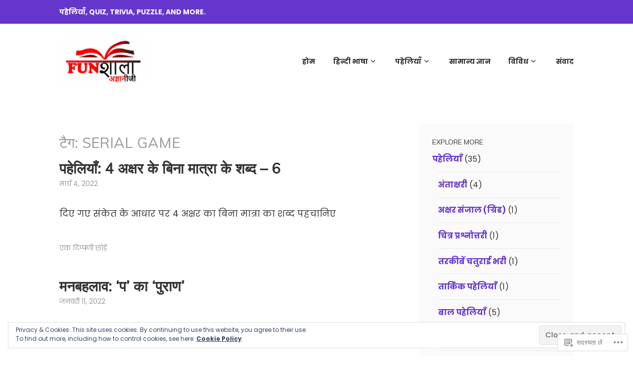

--- FILE ---
content_type: text/html; charset=UTF-8
request_url: https://funshala.co.in/tag/serial-game/
body_size: 27155
content:
<!DOCTYPE html>
<html lang="hi-IN">
<head>
<meta charset="UTF-8">
<meta name="viewport" content="width=device-width, initial-scale=1">
<link rel="profile" href="http://gmpg.org/xfn/11">
<link rel="pingback" href="https://funshala.co.in/xmlrpc.php">

<title>serial game</title>
<script type="text/javascript">
  WebFontConfig = {"google":{"families":["Muli:r:latin,latin-ext,devanagari","Poppins:r,i,b,bi:latin,latin-ext,devanagari"]},"api_url":"https:\/\/fonts-api.wp.com\/css"};
  (function() {
    var wf = document.createElement('script');
    wf.src = '/wp-content/plugins/custom-fonts/js/webfont.js';
    wf.type = 'text/javascript';
    wf.async = 'true';
    var s = document.getElementsByTagName('script')[0];
    s.parentNode.insertBefore(wf, s);
	})();
</script><style id="jetpack-custom-fonts-css">.wf-active body, .wf-active button, .wf-active input, .wf-active select, .wf-active textarea{font-family:"Poppins",sans-serif}.wf-active h1, .wf-active h2, .wf-active h3, .wf-active h4, .wf-active h5, .wf-active h6{font-weight:400;font-family:"Muli",sans-serif;font-style:normal}.wf-active h1{font-size:22.4px;font-style:normal;font-weight:400}.wf-active h2{font-size:21px;font-style:normal;font-weight:400}.wf-active h3{font-size:18.2px;font-style:normal;font-weight:400}.wf-active h4{font-size:12.6px;font-style:normal;font-weight:400}.wf-active h5{font-size:11.2px;font-style:normal;font-weight:400}.wf-active h6{font-size:9.8px;font-style:normal;font-weight:400}.wf-active .entry-title{font-size:22.4px;font-style:normal;font-weight:400}.wf-active .front-testimonials .hentry .entry-title{font-size:11.2px;font-style:normal;font-weight:400}.wf-active .recent-posts .recent-posts-title{font-weight:400;font-size:16.8px;font-style:normal}.wf-active .recent-posts .entry-title{font-size:11.2px;font-style:normal;font-weight:400}.wf-active .site-title{font-family:"Muli",sans-serif;font-size:22.4px;font-weight:400;font-style:normal}.wf-active .comment-reply-title, .wf-active .comments-title{font-size:14px;font-style:normal;font-weight:400}.wf-active .widget-title{font-size:11.2px;font-style:normal;font-weight:400}.wf-active .site-content .full-width-widget-area .widget-title{font-weight:400;font-size:14px;font-style:normal}@media screen and (min-width: 768px){.wf-active .site-title{font-size:29.4px;font-style:normal;font-weight:400}}@media screen and (min-width: 768px){.wf-active .front-testimonials .hentry .entry-title{font-size:12.6px;font-style:normal;font-weight:400}}@media screen and (min-width: 768px){.wf-active .recent-posts .recent-posts-title{font-size:19.6px;font-style:normal;font-weight:400}}@media screen and (min-width: 768px){.wf-active .recent-posts .entry-title{font-size:14px;font-style:normal;font-weight:400}}@media screen and (min-width: 768px){.wf-active .entry-title{font-size:29.4px;font-style:normal;font-weight:400}}@media screen and (min-width: 768px){.wf-active .widget-title{font-size:14px;font-style:normal;font-weight:400}}@media screen and (min-width: 768px){.wf-active .site-content .full-width-widget-area .widget-title{font-size:19.6px;font-style:normal;font-weight:400}}@media screen and (min-width: 768px){.wf-active .comment-reply-title, .wf-active .comments-title{font-size:21px;font-style:normal;font-weight:400}}@media screen and (min-width: 768px){.wf-active h1{font-size:29.4px;font-style:normal;font-weight:400}}@media screen and (min-width: 768px){.wf-active h2{font-size:22.4px;font-style:normal;font-weight:400}}@media screen and (min-width: 768px){.wf-active h3{font-size:21px;font-style:normal;font-weight:400}}@media screen and (min-width: 768px){.wf-active h4{font-size:18.2px;font-style:normal;font-weight:400}}@media screen and (min-width: 768px){.wf-active h5{font-size:14px;font-style:normal;font-weight:400}}@media screen and (min-width: 768px){.wf-active h6{font-size:11.2px;font-style:normal;font-weight:400}}@media screen and (min-width: 768px){.wf-active .sticking .site-title{font-size:20.16px;font-style:normal;font-weight:400}}</style>
<meta name='robots' content='max-image-preview:large' />
<meta name="google-site-verification" content="2gNTw9Fkp24RySHtf2OqKWKz7yX_XcDi1WXggKFLQ1Q" />

<!-- Async WordPress.com Remote Login -->
<script id="wpcom_remote_login_js">
var wpcom_remote_login_extra_auth = '';
function wpcom_remote_login_remove_dom_node_id( element_id ) {
	var dom_node = document.getElementById( element_id );
	if ( dom_node ) { dom_node.parentNode.removeChild( dom_node ); }
}
function wpcom_remote_login_remove_dom_node_classes( class_name ) {
	var dom_nodes = document.querySelectorAll( '.' + class_name );
	for ( var i = 0; i < dom_nodes.length; i++ ) {
		dom_nodes[ i ].parentNode.removeChild( dom_nodes[ i ] );
	}
}
function wpcom_remote_login_final_cleanup() {
	wpcom_remote_login_remove_dom_node_classes( "wpcom_remote_login_msg" );
	wpcom_remote_login_remove_dom_node_id( "wpcom_remote_login_key" );
	wpcom_remote_login_remove_dom_node_id( "wpcom_remote_login_validate" );
	wpcom_remote_login_remove_dom_node_id( "wpcom_remote_login_js" );
	wpcom_remote_login_remove_dom_node_id( "wpcom_request_access_iframe" );
	wpcom_remote_login_remove_dom_node_id( "wpcom_request_access_styles" );
}

// Watch for messages back from the remote login
window.addEventListener( "message", function( e ) {
	if ( e.origin === "https://r-login.wordpress.com" ) {
		var data = {};
		try {
			data = JSON.parse( e.data );
		} catch( e ) {
			wpcom_remote_login_final_cleanup();
			return;
		}

		if ( data.msg === 'LOGIN' ) {
			// Clean up the login check iframe
			wpcom_remote_login_remove_dom_node_id( "wpcom_remote_login_key" );

			var id_regex = new RegExp( /^[0-9]+$/ );
			var token_regex = new RegExp( /^.*|.*|.*$/ );
			if (
				token_regex.test( data.token )
				&& id_regex.test( data.wpcomid )
			) {
				// We have everything we need to ask for a login
				var script = document.createElement( "script" );
				script.setAttribute( "id", "wpcom_remote_login_validate" );
				script.src = '/remote-login.php?wpcom_remote_login=validate'
					+ '&wpcomid=' + data.wpcomid
					+ '&token=' + encodeURIComponent( data.token )
					+ '&host=' + window.location.protocol
					+ '//' + window.location.hostname
					+ '&postid=1040'
					+ '&is_singular=';
				document.body.appendChild( script );
			}

			return;
		}

		// Safari ITP, not logged in, so redirect
		if ( data.msg === 'LOGIN-REDIRECT' ) {
			window.location = 'https://wordpress.com/log-in?redirect_to=' + window.location.href;
			return;
		}

		// Safari ITP, storage access failed, remove the request
		if ( data.msg === 'LOGIN-REMOVE' ) {
			var css_zap = 'html { -webkit-transition: margin-top 1s; transition: margin-top 1s; } /* 9001 */ html { margin-top: 0 !important; } * html body { margin-top: 0 !important; } @media screen and ( max-width: 782px ) { html { margin-top: 0 !important; } * html body { margin-top: 0 !important; } }';
			var style_zap = document.createElement( 'style' );
			style_zap.type = 'text/css';
			style_zap.appendChild( document.createTextNode( css_zap ) );
			document.body.appendChild( style_zap );

			var e = document.getElementById( 'wpcom_request_access_iframe' );
			e.parentNode.removeChild( e );

			document.cookie = 'wordpress_com_login_access=denied; path=/; max-age=31536000';

			return;
		}

		// Safari ITP
		if ( data.msg === 'REQUEST_ACCESS' ) {
			console.log( 'request access: safari' );

			// Check ITP iframe enable/disable knob
			if ( wpcom_remote_login_extra_auth !== 'safari_itp_iframe' ) {
				return;
			}

			// If we are in a "private window" there is no ITP.
			var private_window = false;
			try {
				var opendb = window.openDatabase( null, null, null, null );
			} catch( e ) {
				private_window = true;
			}

			if ( private_window ) {
				console.log( 'private window' );
				return;
			}

			var iframe = document.createElement( 'iframe' );
			iframe.id = 'wpcom_request_access_iframe';
			iframe.setAttribute( 'scrolling', 'no' );
			iframe.setAttribute( 'sandbox', 'allow-storage-access-by-user-activation allow-scripts allow-same-origin allow-top-navigation-by-user-activation' );
			iframe.src = 'https://r-login.wordpress.com/remote-login.php?wpcom_remote_login=request_access&origin=' + encodeURIComponent( data.origin ) + '&wpcomid=' + encodeURIComponent( data.wpcomid );

			var css = 'html { -webkit-transition: margin-top 1s; transition: margin-top 1s; } /* 9001 */ html { margin-top: 46px !important; } * html body { margin-top: 46px !important; } @media screen and ( max-width: 660px ) { html { margin-top: 71px !important; } * html body { margin-top: 71px !important; } #wpcom_request_access_iframe { display: block; height: 71px !important; } } #wpcom_request_access_iframe { border: 0px; height: 46px; position: fixed; top: 0; left: 0; width: 100%; min-width: 100%; z-index: 99999; background: #23282d; } ';

			var style = document.createElement( 'style' );
			style.type = 'text/css';
			style.id = 'wpcom_request_access_styles';
			style.appendChild( document.createTextNode( css ) );
			document.body.appendChild( style );

			document.body.appendChild( iframe );
		}

		if ( data.msg === 'DONE' ) {
			wpcom_remote_login_final_cleanup();
		}
	}
}, false );

// Inject the remote login iframe after the page has had a chance to load
// more critical resources
window.addEventListener( "DOMContentLoaded", function( e ) {
	var iframe = document.createElement( "iframe" );
	iframe.style.display = "none";
	iframe.setAttribute( "scrolling", "no" );
	iframe.setAttribute( "id", "wpcom_remote_login_key" );
	iframe.src = "https://r-login.wordpress.com/remote-login.php"
		+ "?wpcom_remote_login=key"
		+ "&origin=aHR0cHM6Ly9mdW5zaGFsYS5jby5pbg%3D%3D"
		+ "&wpcomid=181864194"
		+ "&time=" + Math.floor( Date.now() / 1000 );
	document.body.appendChild( iframe );
}, false );
</script>
<link rel='dns-prefetch' href='//s0.wp.com' />
<link rel="alternate" type="application/rss+xml" title=" &raquo; फ़ीड" href="https://funshala.co.in/feed/" />
<link rel="alternate" type="application/rss+xml" title=" &raquo; टिप्पणी फ़ीड" href="https://funshala.co.in/comments/feed/" />
<link rel="alternate" type="application/rss+xml" title=" &raquo; serial game टैग फ़ीड" href="https://funshala.co.in/tag/serial-game/feed/" />
	<script type="text/javascript">
		/* <![CDATA[ */
		function addLoadEvent(func) {
			var oldonload = window.onload;
			if (typeof window.onload != 'function') {
				window.onload = func;
			} else {
				window.onload = function () {
					oldonload();
					func();
				}
			}
		}
		/* ]]> */
	</script>
	<link crossorigin='anonymous' rel='stylesheet' id='all-css-0-1' href='/wp-content/mu-plugins/widgets/eu-cookie-law/templates/style.css?m=1642463000i&cssminify=yes' type='text/css' media='all' />
<style id='wp-emoji-styles-inline-css'>

	img.wp-smiley, img.emoji {
		display: inline !important;
		border: none !important;
		box-shadow: none !important;
		height: 1em !important;
		width: 1em !important;
		margin: 0 0.07em !important;
		vertical-align: -0.1em !important;
		background: none !important;
		padding: 0 !important;
	}
/*# sourceURL=wp-emoji-styles-inline-css */
</style>
<link crossorigin='anonymous' rel='stylesheet' id='all-css-2-1' href='/wp-content/plugins/gutenberg-core/v22.2.0/build/styles/block-library/style.css?m=1764855221i&cssminify=yes' type='text/css' media='all' />
<style id='wp-block-library-inline-css'>
.has-text-align-justify {
	text-align:justify;
}
.has-text-align-justify{text-align:justify;}

/*# sourceURL=wp-block-library-inline-css */
</style><style id='wp-block-group-inline-css'>
.wp-block-group{box-sizing:border-box}:where(.wp-block-group.wp-block-group-is-layout-constrained){position:relative}
/*# sourceURL=/wp-content/plugins/gutenberg-core/v22.2.0/build/styles/block-library/group/style.css */
</style>
<style id='wp-block-paragraph-inline-css'>
.is-small-text{font-size:.875em}.is-regular-text{font-size:1em}.is-large-text{font-size:2.25em}.is-larger-text{font-size:3em}.has-drop-cap:not(:focus):first-letter{float:left;font-size:8.4em;font-style:normal;font-weight:100;line-height:.68;margin:.05em .1em 0 0;text-transform:uppercase}body.rtl .has-drop-cap:not(:focus):first-letter{float:none;margin-left:.1em}p.has-drop-cap.has-background{overflow:hidden}:root :where(p.has-background){padding:1.25em 2.375em}:where(p.has-text-color:not(.has-link-color)) a{color:inherit}p.has-text-align-left[style*="writing-mode:vertical-lr"],p.has-text-align-right[style*="writing-mode:vertical-rl"]{rotate:180deg}
/*# sourceURL=/wp-content/plugins/gutenberg-core/v22.2.0/build/styles/block-library/paragraph/style.css */
</style>
<style id='wp-block-spacer-inline-css'>
.wp-block-spacer{clear:both}
/*# sourceURL=/wp-content/plugins/gutenberg-core/v22.2.0/build/styles/block-library/spacer/style.css */
</style>
<style id='wp-block-image-inline-css'>
.wp-block-image>a,.wp-block-image>figure>a{display:inline-block}.wp-block-image img{box-sizing:border-box;height:auto;max-width:100%;vertical-align:bottom}@media not (prefers-reduced-motion){.wp-block-image img.hide{visibility:hidden}.wp-block-image img.show{animation:show-content-image .4s}}.wp-block-image[style*=border-radius] img,.wp-block-image[style*=border-radius]>a{border-radius:inherit}.wp-block-image.has-custom-border img{box-sizing:border-box}.wp-block-image.aligncenter{text-align:center}.wp-block-image.alignfull>a,.wp-block-image.alignwide>a{width:100%}.wp-block-image.alignfull img,.wp-block-image.alignwide img{height:auto;width:100%}.wp-block-image .aligncenter,.wp-block-image .alignleft,.wp-block-image .alignright,.wp-block-image.aligncenter,.wp-block-image.alignleft,.wp-block-image.alignright{display:table}.wp-block-image .aligncenter>figcaption,.wp-block-image .alignleft>figcaption,.wp-block-image .alignright>figcaption,.wp-block-image.aligncenter>figcaption,.wp-block-image.alignleft>figcaption,.wp-block-image.alignright>figcaption{caption-side:bottom;display:table-caption}.wp-block-image .alignleft{float:left;margin:.5em 1em .5em 0}.wp-block-image .alignright{float:right;margin:.5em 0 .5em 1em}.wp-block-image .aligncenter{margin-left:auto;margin-right:auto}.wp-block-image :where(figcaption){margin-bottom:1em;margin-top:.5em}.wp-block-image.is-style-circle-mask img{border-radius:9999px}@supports ((-webkit-mask-image:none) or (mask-image:none)) or (-webkit-mask-image:none){.wp-block-image.is-style-circle-mask img{border-radius:0;-webkit-mask-image:url('data:image/svg+xml;utf8,<svg viewBox="0 0 100 100" xmlns="http://www.w3.org/2000/svg"><circle cx="50" cy="50" r="50"/></svg>');mask-image:url('data:image/svg+xml;utf8,<svg viewBox="0 0 100 100" xmlns="http://www.w3.org/2000/svg"><circle cx="50" cy="50" r="50"/></svg>');mask-mode:alpha;-webkit-mask-position:center;mask-position:center;-webkit-mask-repeat:no-repeat;mask-repeat:no-repeat;-webkit-mask-size:contain;mask-size:contain}}:root :where(.wp-block-image.is-style-rounded img,.wp-block-image .is-style-rounded img){border-radius:9999px}.wp-block-image figure{margin:0}.wp-lightbox-container{display:flex;flex-direction:column;position:relative}.wp-lightbox-container img{cursor:zoom-in}.wp-lightbox-container img:hover+button{opacity:1}.wp-lightbox-container button{align-items:center;backdrop-filter:blur(16px) saturate(180%);background-color:#5a5a5a40;border:none;border-radius:4px;cursor:zoom-in;display:flex;height:20px;justify-content:center;opacity:0;padding:0;position:absolute;right:16px;text-align:center;top:16px;width:20px;z-index:100}@media not (prefers-reduced-motion){.wp-lightbox-container button{transition:opacity .2s ease}}.wp-lightbox-container button:focus-visible{outline:3px auto #5a5a5a40;outline:3px auto -webkit-focus-ring-color;outline-offset:3px}.wp-lightbox-container button:hover{cursor:pointer;opacity:1}.wp-lightbox-container button:focus{opacity:1}.wp-lightbox-container button:focus,.wp-lightbox-container button:hover,.wp-lightbox-container button:not(:hover):not(:active):not(.has-background){background-color:#5a5a5a40;border:none}.wp-lightbox-overlay{box-sizing:border-box;cursor:zoom-out;height:100vh;left:0;overflow:hidden;position:fixed;top:0;visibility:hidden;width:100%;z-index:100000}.wp-lightbox-overlay .close-button{align-items:center;cursor:pointer;display:flex;justify-content:center;min-height:40px;min-width:40px;padding:0;position:absolute;right:calc(env(safe-area-inset-right) + 16px);top:calc(env(safe-area-inset-top) + 16px);z-index:5000000}.wp-lightbox-overlay .close-button:focus,.wp-lightbox-overlay .close-button:hover,.wp-lightbox-overlay .close-button:not(:hover):not(:active):not(.has-background){background:none;border:none}.wp-lightbox-overlay .lightbox-image-container{height:var(--wp--lightbox-container-height);left:50%;overflow:hidden;position:absolute;top:50%;transform:translate(-50%,-50%);transform-origin:top left;width:var(--wp--lightbox-container-width);z-index:9999999999}.wp-lightbox-overlay .wp-block-image{align-items:center;box-sizing:border-box;display:flex;height:100%;justify-content:center;margin:0;position:relative;transform-origin:0 0;width:100%;z-index:3000000}.wp-lightbox-overlay .wp-block-image img{height:var(--wp--lightbox-image-height);min-height:var(--wp--lightbox-image-height);min-width:var(--wp--lightbox-image-width);width:var(--wp--lightbox-image-width)}.wp-lightbox-overlay .wp-block-image figcaption{display:none}.wp-lightbox-overlay button{background:none;border:none}.wp-lightbox-overlay .scrim{background-color:#fff;height:100%;opacity:.9;position:absolute;width:100%;z-index:2000000}.wp-lightbox-overlay.active{visibility:visible}@media not (prefers-reduced-motion){.wp-lightbox-overlay.active{animation:turn-on-visibility .25s both}.wp-lightbox-overlay.active img{animation:turn-on-visibility .35s both}.wp-lightbox-overlay.show-closing-animation:not(.active){animation:turn-off-visibility .35s both}.wp-lightbox-overlay.show-closing-animation:not(.active) img{animation:turn-off-visibility .25s both}.wp-lightbox-overlay.zoom.active{animation:none;opacity:1;visibility:visible}.wp-lightbox-overlay.zoom.active .lightbox-image-container{animation:lightbox-zoom-in .4s}.wp-lightbox-overlay.zoom.active .lightbox-image-container img{animation:none}.wp-lightbox-overlay.zoom.active .scrim{animation:turn-on-visibility .4s forwards}.wp-lightbox-overlay.zoom.show-closing-animation:not(.active){animation:none}.wp-lightbox-overlay.zoom.show-closing-animation:not(.active) .lightbox-image-container{animation:lightbox-zoom-out .4s}.wp-lightbox-overlay.zoom.show-closing-animation:not(.active) .lightbox-image-container img{animation:none}.wp-lightbox-overlay.zoom.show-closing-animation:not(.active) .scrim{animation:turn-off-visibility .4s forwards}}@keyframes show-content-image{0%{visibility:hidden}99%{visibility:hidden}to{visibility:visible}}@keyframes turn-on-visibility{0%{opacity:0}to{opacity:1}}@keyframes turn-off-visibility{0%{opacity:1;visibility:visible}99%{opacity:0;visibility:visible}to{opacity:0;visibility:hidden}}@keyframes lightbox-zoom-in{0%{transform:translate(calc((-100vw + var(--wp--lightbox-scrollbar-width))/2 + var(--wp--lightbox-initial-left-position)),calc(-50vh + var(--wp--lightbox-initial-top-position))) scale(var(--wp--lightbox-scale))}to{transform:translate(-50%,-50%) scale(1)}}@keyframes lightbox-zoom-out{0%{transform:translate(-50%,-50%) scale(1);visibility:visible}99%{visibility:visible}to{transform:translate(calc((-100vw + var(--wp--lightbox-scrollbar-width))/2 + var(--wp--lightbox-initial-left-position)),calc(-50vh + var(--wp--lightbox-initial-top-position))) scale(var(--wp--lightbox-scale));visibility:hidden}}
/*# sourceURL=/wp-content/plugins/gutenberg-core/v22.2.0/build/styles/block-library/image/style.css */
</style>
<style id='global-styles-inline-css'>
:root{--wp--preset--aspect-ratio--square: 1;--wp--preset--aspect-ratio--4-3: 4/3;--wp--preset--aspect-ratio--3-4: 3/4;--wp--preset--aspect-ratio--3-2: 3/2;--wp--preset--aspect-ratio--2-3: 2/3;--wp--preset--aspect-ratio--16-9: 16/9;--wp--preset--aspect-ratio--9-16: 9/16;--wp--preset--color--black: #333333;--wp--preset--color--cyan-bluish-gray: #abb8c3;--wp--preset--color--white: #ffffff;--wp--preset--color--pale-pink: #f78da7;--wp--preset--color--vivid-red: #cf2e2e;--wp--preset--color--luminous-vivid-orange: #ff6900;--wp--preset--color--luminous-vivid-amber: #fcb900;--wp--preset--color--light-green-cyan: #7bdcb5;--wp--preset--color--vivid-green-cyan: #00d084;--wp--preset--color--pale-cyan-blue: #8ed1fc;--wp--preset--color--vivid-cyan-blue: #0693e3;--wp--preset--color--vivid-purple: #9b51e0;--wp--preset--color--medium-gray: #999999;--wp--preset--color--light-gray: #dddddd;--wp--preset--color--purple: #6636cc;--wp--preset--color--dark-purple: #471e9e;--wp--preset--color--green: #85cc36;--wp--preset--color--dark-green: #609d1b;--wp--preset--gradient--vivid-cyan-blue-to-vivid-purple: linear-gradient(135deg,rgb(6,147,227) 0%,rgb(155,81,224) 100%);--wp--preset--gradient--light-green-cyan-to-vivid-green-cyan: linear-gradient(135deg,rgb(122,220,180) 0%,rgb(0,208,130) 100%);--wp--preset--gradient--luminous-vivid-amber-to-luminous-vivid-orange: linear-gradient(135deg,rgb(252,185,0) 0%,rgb(255,105,0) 100%);--wp--preset--gradient--luminous-vivid-orange-to-vivid-red: linear-gradient(135deg,rgb(255,105,0) 0%,rgb(207,46,46) 100%);--wp--preset--gradient--very-light-gray-to-cyan-bluish-gray: linear-gradient(135deg,rgb(238,238,238) 0%,rgb(169,184,195) 100%);--wp--preset--gradient--cool-to-warm-spectrum: linear-gradient(135deg,rgb(74,234,220) 0%,rgb(151,120,209) 20%,rgb(207,42,186) 40%,rgb(238,44,130) 60%,rgb(251,105,98) 80%,rgb(254,248,76) 100%);--wp--preset--gradient--blush-light-purple: linear-gradient(135deg,rgb(255,206,236) 0%,rgb(152,150,240) 100%);--wp--preset--gradient--blush-bordeaux: linear-gradient(135deg,rgb(254,205,165) 0%,rgb(254,45,45) 50%,rgb(107,0,62) 100%);--wp--preset--gradient--luminous-dusk: linear-gradient(135deg,rgb(255,203,112) 0%,rgb(199,81,192) 50%,rgb(65,88,208) 100%);--wp--preset--gradient--pale-ocean: linear-gradient(135deg,rgb(255,245,203) 0%,rgb(182,227,212) 50%,rgb(51,167,181) 100%);--wp--preset--gradient--electric-grass: linear-gradient(135deg,rgb(202,248,128) 0%,rgb(113,206,126) 100%);--wp--preset--gradient--midnight: linear-gradient(135deg,rgb(2,3,129) 0%,rgb(40,116,252) 100%);--wp--preset--font-size--small: 13px;--wp--preset--font-size--medium: 20px;--wp--preset--font-size--large: 36px;--wp--preset--font-size--x-large: 42px;--wp--preset--font-family--albert-sans: 'Albert Sans', sans-serif;--wp--preset--font-family--alegreya: Alegreya, serif;--wp--preset--font-family--arvo: Arvo, serif;--wp--preset--font-family--bodoni-moda: 'Bodoni Moda', serif;--wp--preset--font-family--bricolage-grotesque: 'Bricolage Grotesque', sans-serif;--wp--preset--font-family--cabin: Cabin, sans-serif;--wp--preset--font-family--chivo: Chivo, sans-serif;--wp--preset--font-family--commissioner: Commissioner, sans-serif;--wp--preset--font-family--cormorant: Cormorant, serif;--wp--preset--font-family--courier-prime: 'Courier Prime', monospace;--wp--preset--font-family--crimson-pro: 'Crimson Pro', serif;--wp--preset--font-family--dm-mono: 'DM Mono', monospace;--wp--preset--font-family--dm-sans: 'DM Sans', sans-serif;--wp--preset--font-family--dm-serif-display: 'DM Serif Display', serif;--wp--preset--font-family--domine: Domine, serif;--wp--preset--font-family--eb-garamond: 'EB Garamond', serif;--wp--preset--font-family--epilogue: Epilogue, sans-serif;--wp--preset--font-family--fahkwang: Fahkwang, sans-serif;--wp--preset--font-family--figtree: Figtree, sans-serif;--wp--preset--font-family--fira-sans: 'Fira Sans', sans-serif;--wp--preset--font-family--fjalla-one: 'Fjalla One', sans-serif;--wp--preset--font-family--fraunces: Fraunces, serif;--wp--preset--font-family--gabarito: Gabarito, system-ui;--wp--preset--font-family--ibm-plex-mono: 'IBM Plex Mono', monospace;--wp--preset--font-family--ibm-plex-sans: 'IBM Plex Sans', sans-serif;--wp--preset--font-family--ibarra-real-nova: 'Ibarra Real Nova', serif;--wp--preset--font-family--instrument-serif: 'Instrument Serif', serif;--wp--preset--font-family--inter: Inter, sans-serif;--wp--preset--font-family--josefin-sans: 'Josefin Sans', sans-serif;--wp--preset--font-family--jost: Jost, sans-serif;--wp--preset--font-family--libre-baskerville: 'Libre Baskerville', serif;--wp--preset--font-family--libre-franklin: 'Libre Franklin', sans-serif;--wp--preset--font-family--literata: Literata, serif;--wp--preset--font-family--lora: Lora, serif;--wp--preset--font-family--merriweather: Merriweather, serif;--wp--preset--font-family--montserrat: Montserrat, sans-serif;--wp--preset--font-family--newsreader: Newsreader, serif;--wp--preset--font-family--noto-sans-mono: 'Noto Sans Mono', sans-serif;--wp--preset--font-family--nunito: Nunito, sans-serif;--wp--preset--font-family--open-sans: 'Open Sans', sans-serif;--wp--preset--font-family--overpass: Overpass, sans-serif;--wp--preset--font-family--pt-serif: 'PT Serif', serif;--wp--preset--font-family--petrona: Petrona, serif;--wp--preset--font-family--piazzolla: Piazzolla, serif;--wp--preset--font-family--playfair-display: 'Playfair Display', serif;--wp--preset--font-family--plus-jakarta-sans: 'Plus Jakarta Sans', sans-serif;--wp--preset--font-family--poppins: Poppins, sans-serif;--wp--preset--font-family--raleway: Raleway, sans-serif;--wp--preset--font-family--roboto: Roboto, sans-serif;--wp--preset--font-family--roboto-slab: 'Roboto Slab', serif;--wp--preset--font-family--rubik: Rubik, sans-serif;--wp--preset--font-family--rufina: Rufina, serif;--wp--preset--font-family--sora: Sora, sans-serif;--wp--preset--font-family--source-sans-3: 'Source Sans 3', sans-serif;--wp--preset--font-family--source-serif-4: 'Source Serif 4', serif;--wp--preset--font-family--space-mono: 'Space Mono', monospace;--wp--preset--font-family--syne: Syne, sans-serif;--wp--preset--font-family--texturina: Texturina, serif;--wp--preset--font-family--urbanist: Urbanist, sans-serif;--wp--preset--font-family--work-sans: 'Work Sans', sans-serif;--wp--preset--spacing--20: 0.44rem;--wp--preset--spacing--30: 0.67rem;--wp--preset--spacing--40: 1rem;--wp--preset--spacing--50: 1.5rem;--wp--preset--spacing--60: 2.25rem;--wp--preset--spacing--70: 3.38rem;--wp--preset--spacing--80: 5.06rem;--wp--preset--shadow--natural: 6px 6px 9px rgba(0, 0, 0, 0.2);--wp--preset--shadow--deep: 12px 12px 50px rgba(0, 0, 0, 0.4);--wp--preset--shadow--sharp: 6px 6px 0px rgba(0, 0, 0, 0.2);--wp--preset--shadow--outlined: 6px 6px 0px -3px rgb(255, 255, 255), 6px 6px rgb(0, 0, 0);--wp--preset--shadow--crisp: 6px 6px 0px rgb(0, 0, 0);}:where(.is-layout-flex){gap: 0.5em;}:where(.is-layout-grid){gap: 0.5em;}body .is-layout-flex{display: flex;}.is-layout-flex{flex-wrap: wrap;align-items: center;}.is-layout-flex > :is(*, div){margin: 0;}body .is-layout-grid{display: grid;}.is-layout-grid > :is(*, div){margin: 0;}:where(.wp-block-columns.is-layout-flex){gap: 2em;}:where(.wp-block-columns.is-layout-grid){gap: 2em;}:where(.wp-block-post-template.is-layout-flex){gap: 1.25em;}:where(.wp-block-post-template.is-layout-grid){gap: 1.25em;}.has-black-color{color: var(--wp--preset--color--black) !important;}.has-cyan-bluish-gray-color{color: var(--wp--preset--color--cyan-bluish-gray) !important;}.has-white-color{color: var(--wp--preset--color--white) !important;}.has-pale-pink-color{color: var(--wp--preset--color--pale-pink) !important;}.has-vivid-red-color{color: var(--wp--preset--color--vivid-red) !important;}.has-luminous-vivid-orange-color{color: var(--wp--preset--color--luminous-vivid-orange) !important;}.has-luminous-vivid-amber-color{color: var(--wp--preset--color--luminous-vivid-amber) !important;}.has-light-green-cyan-color{color: var(--wp--preset--color--light-green-cyan) !important;}.has-vivid-green-cyan-color{color: var(--wp--preset--color--vivid-green-cyan) !important;}.has-pale-cyan-blue-color{color: var(--wp--preset--color--pale-cyan-blue) !important;}.has-vivid-cyan-blue-color{color: var(--wp--preset--color--vivid-cyan-blue) !important;}.has-vivid-purple-color{color: var(--wp--preset--color--vivid-purple) !important;}.has-black-background-color{background-color: var(--wp--preset--color--black) !important;}.has-cyan-bluish-gray-background-color{background-color: var(--wp--preset--color--cyan-bluish-gray) !important;}.has-white-background-color{background-color: var(--wp--preset--color--white) !important;}.has-pale-pink-background-color{background-color: var(--wp--preset--color--pale-pink) !important;}.has-vivid-red-background-color{background-color: var(--wp--preset--color--vivid-red) !important;}.has-luminous-vivid-orange-background-color{background-color: var(--wp--preset--color--luminous-vivid-orange) !important;}.has-luminous-vivid-amber-background-color{background-color: var(--wp--preset--color--luminous-vivid-amber) !important;}.has-light-green-cyan-background-color{background-color: var(--wp--preset--color--light-green-cyan) !important;}.has-vivid-green-cyan-background-color{background-color: var(--wp--preset--color--vivid-green-cyan) !important;}.has-pale-cyan-blue-background-color{background-color: var(--wp--preset--color--pale-cyan-blue) !important;}.has-vivid-cyan-blue-background-color{background-color: var(--wp--preset--color--vivid-cyan-blue) !important;}.has-vivid-purple-background-color{background-color: var(--wp--preset--color--vivid-purple) !important;}.has-black-border-color{border-color: var(--wp--preset--color--black) !important;}.has-cyan-bluish-gray-border-color{border-color: var(--wp--preset--color--cyan-bluish-gray) !important;}.has-white-border-color{border-color: var(--wp--preset--color--white) !important;}.has-pale-pink-border-color{border-color: var(--wp--preset--color--pale-pink) !important;}.has-vivid-red-border-color{border-color: var(--wp--preset--color--vivid-red) !important;}.has-luminous-vivid-orange-border-color{border-color: var(--wp--preset--color--luminous-vivid-orange) !important;}.has-luminous-vivid-amber-border-color{border-color: var(--wp--preset--color--luminous-vivid-amber) !important;}.has-light-green-cyan-border-color{border-color: var(--wp--preset--color--light-green-cyan) !important;}.has-vivid-green-cyan-border-color{border-color: var(--wp--preset--color--vivid-green-cyan) !important;}.has-pale-cyan-blue-border-color{border-color: var(--wp--preset--color--pale-cyan-blue) !important;}.has-vivid-cyan-blue-border-color{border-color: var(--wp--preset--color--vivid-cyan-blue) !important;}.has-vivid-purple-border-color{border-color: var(--wp--preset--color--vivid-purple) !important;}.has-vivid-cyan-blue-to-vivid-purple-gradient-background{background: var(--wp--preset--gradient--vivid-cyan-blue-to-vivid-purple) !important;}.has-light-green-cyan-to-vivid-green-cyan-gradient-background{background: var(--wp--preset--gradient--light-green-cyan-to-vivid-green-cyan) !important;}.has-luminous-vivid-amber-to-luminous-vivid-orange-gradient-background{background: var(--wp--preset--gradient--luminous-vivid-amber-to-luminous-vivid-orange) !important;}.has-luminous-vivid-orange-to-vivid-red-gradient-background{background: var(--wp--preset--gradient--luminous-vivid-orange-to-vivid-red) !important;}.has-very-light-gray-to-cyan-bluish-gray-gradient-background{background: var(--wp--preset--gradient--very-light-gray-to-cyan-bluish-gray) !important;}.has-cool-to-warm-spectrum-gradient-background{background: var(--wp--preset--gradient--cool-to-warm-spectrum) !important;}.has-blush-light-purple-gradient-background{background: var(--wp--preset--gradient--blush-light-purple) !important;}.has-blush-bordeaux-gradient-background{background: var(--wp--preset--gradient--blush-bordeaux) !important;}.has-luminous-dusk-gradient-background{background: var(--wp--preset--gradient--luminous-dusk) !important;}.has-pale-ocean-gradient-background{background: var(--wp--preset--gradient--pale-ocean) !important;}.has-electric-grass-gradient-background{background: var(--wp--preset--gradient--electric-grass) !important;}.has-midnight-gradient-background{background: var(--wp--preset--gradient--midnight) !important;}.has-small-font-size{font-size: var(--wp--preset--font-size--small) !important;}.has-medium-font-size{font-size: var(--wp--preset--font-size--medium) !important;}.has-large-font-size{font-size: var(--wp--preset--font-size--large) !important;}.has-x-large-font-size{font-size: var(--wp--preset--font-size--x-large) !important;}.has-albert-sans-font-family{font-family: var(--wp--preset--font-family--albert-sans) !important;}.has-alegreya-font-family{font-family: var(--wp--preset--font-family--alegreya) !important;}.has-arvo-font-family{font-family: var(--wp--preset--font-family--arvo) !important;}.has-bodoni-moda-font-family{font-family: var(--wp--preset--font-family--bodoni-moda) !important;}.has-bricolage-grotesque-font-family{font-family: var(--wp--preset--font-family--bricolage-grotesque) !important;}.has-cabin-font-family{font-family: var(--wp--preset--font-family--cabin) !important;}.has-chivo-font-family{font-family: var(--wp--preset--font-family--chivo) !important;}.has-commissioner-font-family{font-family: var(--wp--preset--font-family--commissioner) !important;}.has-cormorant-font-family{font-family: var(--wp--preset--font-family--cormorant) !important;}.has-courier-prime-font-family{font-family: var(--wp--preset--font-family--courier-prime) !important;}.has-crimson-pro-font-family{font-family: var(--wp--preset--font-family--crimson-pro) !important;}.has-dm-mono-font-family{font-family: var(--wp--preset--font-family--dm-mono) !important;}.has-dm-sans-font-family{font-family: var(--wp--preset--font-family--dm-sans) !important;}.has-dm-serif-display-font-family{font-family: var(--wp--preset--font-family--dm-serif-display) !important;}.has-domine-font-family{font-family: var(--wp--preset--font-family--domine) !important;}.has-eb-garamond-font-family{font-family: var(--wp--preset--font-family--eb-garamond) !important;}.has-epilogue-font-family{font-family: var(--wp--preset--font-family--epilogue) !important;}.has-fahkwang-font-family{font-family: var(--wp--preset--font-family--fahkwang) !important;}.has-figtree-font-family{font-family: var(--wp--preset--font-family--figtree) !important;}.has-fira-sans-font-family{font-family: var(--wp--preset--font-family--fira-sans) !important;}.has-fjalla-one-font-family{font-family: var(--wp--preset--font-family--fjalla-one) !important;}.has-fraunces-font-family{font-family: var(--wp--preset--font-family--fraunces) !important;}.has-gabarito-font-family{font-family: var(--wp--preset--font-family--gabarito) !important;}.has-ibm-plex-mono-font-family{font-family: var(--wp--preset--font-family--ibm-plex-mono) !important;}.has-ibm-plex-sans-font-family{font-family: var(--wp--preset--font-family--ibm-plex-sans) !important;}.has-ibarra-real-nova-font-family{font-family: var(--wp--preset--font-family--ibarra-real-nova) !important;}.has-instrument-serif-font-family{font-family: var(--wp--preset--font-family--instrument-serif) !important;}.has-inter-font-family{font-family: var(--wp--preset--font-family--inter) !important;}.has-josefin-sans-font-family{font-family: var(--wp--preset--font-family--josefin-sans) !important;}.has-jost-font-family{font-family: var(--wp--preset--font-family--jost) !important;}.has-libre-baskerville-font-family{font-family: var(--wp--preset--font-family--libre-baskerville) !important;}.has-libre-franklin-font-family{font-family: var(--wp--preset--font-family--libre-franklin) !important;}.has-literata-font-family{font-family: var(--wp--preset--font-family--literata) !important;}.has-lora-font-family{font-family: var(--wp--preset--font-family--lora) !important;}.has-merriweather-font-family{font-family: var(--wp--preset--font-family--merriweather) !important;}.has-montserrat-font-family{font-family: var(--wp--preset--font-family--montserrat) !important;}.has-newsreader-font-family{font-family: var(--wp--preset--font-family--newsreader) !important;}.has-noto-sans-mono-font-family{font-family: var(--wp--preset--font-family--noto-sans-mono) !important;}.has-nunito-font-family{font-family: var(--wp--preset--font-family--nunito) !important;}.has-open-sans-font-family{font-family: var(--wp--preset--font-family--open-sans) !important;}.has-overpass-font-family{font-family: var(--wp--preset--font-family--overpass) !important;}.has-pt-serif-font-family{font-family: var(--wp--preset--font-family--pt-serif) !important;}.has-petrona-font-family{font-family: var(--wp--preset--font-family--petrona) !important;}.has-piazzolla-font-family{font-family: var(--wp--preset--font-family--piazzolla) !important;}.has-playfair-display-font-family{font-family: var(--wp--preset--font-family--playfair-display) !important;}.has-plus-jakarta-sans-font-family{font-family: var(--wp--preset--font-family--plus-jakarta-sans) !important;}.has-poppins-font-family{font-family: var(--wp--preset--font-family--poppins) !important;}.has-raleway-font-family{font-family: var(--wp--preset--font-family--raleway) !important;}.has-roboto-font-family{font-family: var(--wp--preset--font-family--roboto) !important;}.has-roboto-slab-font-family{font-family: var(--wp--preset--font-family--roboto-slab) !important;}.has-rubik-font-family{font-family: var(--wp--preset--font-family--rubik) !important;}.has-rufina-font-family{font-family: var(--wp--preset--font-family--rufina) !important;}.has-sora-font-family{font-family: var(--wp--preset--font-family--sora) !important;}.has-source-sans-3-font-family{font-family: var(--wp--preset--font-family--source-sans-3) !important;}.has-source-serif-4-font-family{font-family: var(--wp--preset--font-family--source-serif-4) !important;}.has-space-mono-font-family{font-family: var(--wp--preset--font-family--space-mono) !important;}.has-syne-font-family{font-family: var(--wp--preset--font-family--syne) !important;}.has-texturina-font-family{font-family: var(--wp--preset--font-family--texturina) !important;}.has-urbanist-font-family{font-family: var(--wp--preset--font-family--urbanist) !important;}.has-work-sans-font-family{font-family: var(--wp--preset--font-family--work-sans) !important;}
/*# sourceURL=global-styles-inline-css */
</style>

<style id='classic-theme-styles-inline-css'>
/*! This file is auto-generated */
.wp-block-button__link{color:#fff;background-color:#32373c;border-radius:9999px;box-shadow:none;text-decoration:none;padding:calc(.667em + 2px) calc(1.333em + 2px);font-size:1.125em}.wp-block-file__button{background:#32373c;color:#fff;text-decoration:none}
/*# sourceURL=/wp-includes/css/classic-themes.min.css */
</style>
<link crossorigin='anonymous' rel='stylesheet' id='all-css-4-1' href='/_static/??-eJyNj9tuAjEMRH+oXmspl/YB8SlVNrip2dwUJ0X9+3oBFRBo1ZfItuZMZvCYwaZYKVbMvjmOgjYNPtlRcNH1b10PwiF7gkLf3RL3LPVPAVJ/PHVW5AVvjEKDq1chvYds6qQItGdDnoLK5rBjVgaGIRcSAX0DtwD1S0F54M5nzG3A0ZQWDT6P9ag7t5gLcqCajR0vO0qL+MHRoqNIhRWQ5+M/Pp9sTkHh1HYuRSFN6nR0qKqbdQ5ylED7mcop3i3w6Q2XCd2Fbb9ZvS427+vl6vALaFbD4A==&cssminify=yes' type='text/css' media='all' />
<style id='karuna-style-inline-css'>
.cat-links, .tags-links, .byline { clip: rect(1px, 1px, 1px, 1px); height: 1px; position: absolute; overflow: hidden; width: 1px; }
/*# sourceURL=karuna-style-inline-css */
</style>
<style id='jetpack-global-styles-frontend-style-inline-css'>
@import url('https://fonts-api.wp.com/css?family=Fira Sans:thin,extralight,light,regular,medium,semibold,bold,italic,bolditalic,extrabold,black|Playfair Display:thin,extralight,light,regular,medium,semibold,bold,italic,bolditalic,extrabold,black|');:root { --font-headings: Playfair Display; --font-base: Fira Sans; --font-headings-default: -apple-system,BlinkMacSystemFont,"Segoe UI",Roboto,Oxygen-Sans,Ubuntu,Cantarell,"Helvetica Neue",sans-serif; --font-base-default: -apple-system,BlinkMacSystemFont,"Segoe UI",Roboto,Oxygen-Sans,Ubuntu,Cantarell,"Helvetica Neue",sans-serif;}
/*# sourceURL=jetpack-global-styles-frontend-style-inline-css */
</style>
<link crossorigin='anonymous' rel='stylesheet' id='all-css-6-1' href='/wp-content/themes/h4/global.css?m=1420737423i&cssminify=yes' type='text/css' media='all' />
<script type="text/javascript" id="wpcom-actionbar-placeholder-js-extra">
/* <![CDATA[ */
var actionbardata = {"siteID":"181864194","postID":"0","siteURL":"https://funshala.co.in","xhrURL":"https://funshala.co.in/wp-admin/admin-ajax.php","nonce":"2263d0afcd","isLoggedIn":"","statusMessage":"","subsEmailDefault":"instantly","proxyScriptUrl":"https://s0.wp.com/wp-content/js/wpcom-proxy-request.js?m=1513050504i&amp;ver=20211021","i18n":{"followedText":"New posts from this site will now appear in your \u003Ca href=\"https://wordpress.com/reader\"\u003EReader\u003C/a\u003E","foldBar":"Collapse this bar","unfoldBar":"Expand this bar","shortLinkCopied":"Shortlink copied to clipboard."}};
//# sourceURL=wpcom-actionbar-placeholder-js-extra
/* ]]> */
</script>
<script type="text/javascript" id="jetpack-mu-wpcom-settings-js-before">
/* <![CDATA[ */
var JETPACK_MU_WPCOM_SETTINGS = {"assetsUrl":"https://s0.wp.com/wp-content/mu-plugins/jetpack-mu-wpcom-plugin/sun/jetpack_vendor/automattic/jetpack-mu-wpcom/src/build/"};
//# sourceURL=jetpack-mu-wpcom-settings-js-before
/* ]]> */
</script>
<script crossorigin='anonymous' type='text/javascript'  src='/_static/??/wp-content/js/rlt-proxy.js,/wp-content/blog-plugins/wordads-classes/js/cmp/v2/cmp-non-gdpr.js?m=1720530689j'></script>
<script type="text/javascript" id="rlt-proxy-js-after">
/* <![CDATA[ */
	rltInitialize( {"token":null,"iframeOrigins":["https:\/\/widgets.wp.com"]} );
//# sourceURL=rlt-proxy-js-after
/* ]]> */
</script>
<link rel="EditURI" type="application/rsd+xml" title="RSD" href="https://funshala.wordpress.com/xmlrpc.php?rsd" />
<meta name="generator" content="WordPress.com" />

<!-- Jetpack Open Graph Tags -->
<meta property="og:type" content="website" />
<meta property="og:title" content="serial game" />
<meta property="og:url" content="https://funshala.co.in/tag/serial-game/" />
<meta property="og:image" content="https://funshala.co.in/wp-content/uploads/2020/10/cropped-new-logo-center-4.png?w=199" />
<meta property="og:image:width" content="200" />
<meta property="og:image:height" content="200" />
<meta property="og:image:alt" content="" />
<meta property="og:locale" content="hi_IN" />

<!-- End Jetpack Open Graph Tags -->
<link rel="search" type="application/opensearchdescription+xml" href="https://funshala.co.in/osd.xml" title="" />
<link rel="search" type="application/opensearchdescription+xml" href="https://s1.wp.com/opensearch.xml" title="WordPress.com" />
<meta name="description" content="Posts about serial game written by Peeyush Agarwal &#039;Agyaniji&#039;" />
		<script type="text/javascript">

			window.doNotSellCallback = function() {

				var linkElements = [
					'a[href="https://wordpress.com/?ref=footer_blog"]',
					'a[href="https://wordpress.com/?ref=footer_website"]',
					'a[href="https://wordpress.com/?ref=vertical_footer"]',
					'a[href^="https://wordpress.com/?ref=footer_segment_"]',
				].join(',');

				var dnsLink = document.createElement( 'a' );
				dnsLink.href = 'https://wordpress.com/hi/advertising-program-optout/';
				dnsLink.classList.add( 'do-not-sell-link' );
				dnsLink.rel = 'nofollow';
				dnsLink.style.marginLeft = '0.5em';
				dnsLink.textContent = 'मेरी व्यक्तिगत जानकारी न बेचें और न ही साझा करें';

				var creditLinks = document.querySelectorAll( linkElements );

				if ( 0 === creditLinks.length ) {
					return false;
				}

				Array.prototype.forEach.call( creditLinks, function( el ) {
					el.insertAdjacentElement( 'afterend', dnsLink );
				});

				return true;
			};

		</script>
		<link rel="icon" href="https://funshala.co.in/wp-content/uploads/2020/10/cropped-new-logo-center-4.png?w=32" sizes="32x32" />
<link rel="icon" href="https://funshala.co.in/wp-content/uploads/2020/10/cropped-new-logo-center-4.png?w=192" sizes="192x192" />
<link rel="apple-touch-icon" href="https://funshala.co.in/wp-content/uploads/2020/10/cropped-new-logo-center-4.png?w=180" />
<meta name="msapplication-TileImage" content="https://funshala.co.in/wp-content/uploads/2020/10/cropped-new-logo-center-4.png?w=199" />
			<link rel="stylesheet" id="custom-css-css" type="text/css" href="https://s0.wp.com/?custom-css=1&#038;csblog=cj5bs&#038;cscache=6&#038;csrev=9" />
			<script type="text/javascript">
	window.google_analytics_uacct = "UA-52447-2";
</script>

<script type="text/javascript">
	var _gaq = _gaq || [];
	_gaq.push(['_setAccount', 'UA-52447-2']);
	_gaq.push(['_gat._anonymizeIp']);
	_gaq.push(['_setDomainName', 'none']);
	_gaq.push(['_setAllowLinker', true]);
	_gaq.push(['_initData']);
	_gaq.push(['_trackPageview']);

	(function() {
		var ga = document.createElement('script'); ga.type = 'text/javascript'; ga.async = true;
		ga.src = ('https:' == document.location.protocol ? 'https://ssl' : 'http://www') + '.google-analytics.com/ga.js';
		(document.getElementsByTagName('head')[0] || document.getElementsByTagName('body')[0]).appendChild(ga);
	})();
</script>
<link crossorigin='anonymous' rel='stylesheet' id='all-css-0-3' href='/_static/??-eJyNjM0KgzAQBl9I/ag/lR6KjyK6LhJNNsHN4uuXQuvZ4wzD4EwlRcksGcHK5G11otg4p4n2H0NNMDohzD7SrtDTJT4qUi1wexDiYp4VNB3RlP3V/MX3N4T3o++aun892277AK5vOq4=&cssminify=yes' type='text/css' media='all' />
</head>

<body class="archive tag tag-serial-game tag-5927563 wp-custom-logo wp-embed-responsive wp-theme-pubkaruna customizer-styles-applied hfeed jetpack-reblog-enabled categories-hidden tags-hidden author-hidden">
<div id="page" class="site">
	<a class="skip-link screen-reader-text" href="#content">इसे छोड़कर सामग्री पर जाएं</a>

	<header id="masthead" class="site-header" role="banner">

		<div class="top-bar">
	<div class="top-bar-wrapper">
					<p class="site-description">पहेलियाँ, Quiz, Trivia, Puzzle, and more.</p>
		
			</div><!-- .top-bar-wrapper -->
</div><!-- .top-bar -->
		<div class="sticky-wrapper">
	<div class="site-branding-wrapper">
		<div class="site-branding">
			<a href="https://funshala.co.in/" class="custom-logo-link" rel="home"><img width="240" height="136" src="https://funshala.co.in/wp-content/uploads/2020/10/cropped-cropped-cropped-new-logo-center-2-3.png" class="custom-logo" alt="" decoding="async" srcset="https://funshala.co.in/wp-content/uploads/2020/10/cropped-cropped-cropped-new-logo-center-2-3.png 240w, https://funshala.co.in/wp-content/uploads/2020/10/cropped-cropped-cropped-new-logo-center-2-3.png?w=150&amp;h=85 150w" sizes="(max-width: 240px) 100vw, 240px" data-attachment-id="370" data-permalink="https://funshala.co.in/cropped-cropped-cropped-new-logo-center-2-3-png/" data-orig-file="https://funshala.co.in/wp-content/uploads/2020/10/cropped-cropped-cropped-new-logo-center-2-3.png" data-orig-size="240,136" data-comments-opened="1" data-image-meta="{&quot;aperture&quot;:&quot;0&quot;,&quot;credit&quot;:&quot;&quot;,&quot;camera&quot;:&quot;&quot;,&quot;caption&quot;:&quot;&quot;,&quot;created_timestamp&quot;:&quot;0&quot;,&quot;copyright&quot;:&quot;&quot;,&quot;focal_length&quot;:&quot;0&quot;,&quot;iso&quot;:&quot;0&quot;,&quot;shutter_speed&quot;:&quot;0&quot;,&quot;title&quot;:&quot;&quot;,&quot;orientation&quot;:&quot;0&quot;}" data-image-title="cropped-cropped-cropped-new-logo-center-2-3.png" data-image-description="&lt;p&gt;https://funshala.files.wordpress.com/2020/10/cropped-cropped-cropped-new-logo-center-2-3.png&lt;/p&gt;
" data-image-caption="" data-medium-file="https://funshala.co.in/wp-content/uploads/2020/10/cropped-cropped-cropped-new-logo-center-2-3.png?w=240" data-large-file="https://funshala.co.in/wp-content/uploads/2020/10/cropped-cropped-cropped-new-logo-center-2-3.png?w=240" /></a>							<p class="site-title"><a href="https://funshala.co.in/" rel="home"></a></p>
					</div><!-- .site-branding -->

		<nav id="site-navigation" class="main-navigation" role="navigation">
	<button class="menu-toggle" aria-controls="top-menu" aria-expanded="false"><span class="genericon genericon-menu"></span>मेनु</button>
	<div class="menu-menu-container"><ul id="top-menu" class="menu"><li id="menu-item-202" class="menu-item menu-item-type-post_type menu-item-object-page menu-item-home menu-item-202"><a href="https://funshala.co.in/">होम</a></li>
<li id="menu-item-740" class="menu-item menu-item-type-taxonomy menu-item-object-category menu-item-has-children menu-item-740"><a href="https://funshala.co.in/category/%e0%a4%b9%e0%a4%bf%e0%a4%a8%e0%a5%8d%e0%a4%a6%e0%a5%80-%e0%a4%ad%e0%a4%be%e0%a4%b7%e0%a4%be/">हिन्दी भाषा</a>
<ul class="sub-menu">
	<li id="menu-item-741" class="menu-item menu-item-type-taxonomy menu-item-object-category menu-item-741"><a href="https://funshala.co.in/category/%e0%a4%b9%e0%a4%bf%e0%a4%a8%e0%a5%8d%e0%a4%a6%e0%a5%80-%e0%a4%ad%e0%a4%be%e0%a4%b7%e0%a4%be/%e0%a4%b6%e0%a4%ac%e0%a5%8d%e0%a4%a6-%e0%a4%9c%e0%a5%8d%e0%a4%9e%e0%a4%be%e0%a4%a8/">शब्द ज्ञान</a></li>
</ul>
</li>
<li id="menu-item-203" class="menu-item menu-item-type-post_type menu-item-object-page current_page_parent menu-item-has-children menu-item-203"><a href="https://funshala.co.in/pages/">पहेलियाँ</a>
<ul class="sub-menu">
	<li id="menu-item-621" class="menu-item menu-item-type-taxonomy menu-item-object-category menu-item-621"><a href="https://funshala.co.in/category/%e0%a4%aa%e0%a4%b9%e0%a5%87%e0%a4%b2%e0%a4%bf%e0%a4%af%e0%a4%be%e0%a4%81/%e0%a4%85%e0%a4%82%e0%a4%a4%e0%a4%be%e0%a4%95%e0%a5%8d%e0%a4%b7%e0%a4%b0%e0%a5%80/">अंताक्षरी</a></li>
	<li id="menu-item-273" class="menu-item menu-item-type-taxonomy menu-item-object-category menu-item-273"><a href="https://funshala.co.in/category/%e0%a4%aa%e0%a4%b9%e0%a5%87%e0%a4%b2%e0%a4%bf%e0%a4%af%e0%a4%be%e0%a4%81/%e0%a4%ac%e0%a4%be%e0%a4%b2-%e0%a4%aa%e0%a4%b9%e0%a5%87%e0%a4%b2%e0%a4%bf%e0%a4%af%e0%a4%be%e0%a4%81/">बाल पहेलियाँ</a></li>
	<li id="menu-item-276" class="menu-item menu-item-type-taxonomy menu-item-object-category menu-item-276"><a href="https://funshala.co.in/category/%e0%a4%aa%e0%a4%b9%e0%a5%87%e0%a4%b2%e0%a4%bf%e0%a4%af%e0%a4%be%e0%a4%81/%e0%a4%b6%e0%a4%ac%e0%a5%8d%e0%a4%a6-%e0%a4%a2%e0%a5%82%e0%a4%81%e0%a4%a2%e0%a4%bf%e0%a4%8f/">शब्द ढूँढिए</a></li>
	<li id="menu-item-277" class="menu-item menu-item-type-taxonomy menu-item-object-category menu-item-277"><a href="https://funshala.co.in/category/%e0%a4%aa%e0%a4%b9%e0%a5%87%e0%a4%b2%e0%a4%bf%e0%a4%af%e0%a4%be%e0%a4%81/%e0%a4%b6%e0%a4%ac%e0%a5%8d%e0%a4%a6-%e0%a4%9c%e0%a5%8d%e0%a4%9e%e0%a4%be%e0%a4%a8-%e0%a4%aa%e0%a4%b9%e0%a5%87%e0%a4%b2%e0%a4%bf%e0%a4%af%e0%a4%be%e0%a4%81/">शब्द ज्ञान पहेलियाँ</a></li>
	<li id="menu-item-620" class="menu-item menu-item-type-taxonomy menu-item-object-category menu-item-620"><a href="https://funshala.co.in/category/%e0%a4%aa%e0%a4%b9%e0%a5%87%e0%a4%b2%e0%a4%bf%e0%a4%af%e0%a4%be%e0%a4%81/%e0%a4%a4%e0%a4%b0%e0%a4%95%e0%a5%80%e0%a4%ac%e0%a5%87%e0%a4%82-%e0%a4%9a%e0%a4%a4%e0%a5%81%e0%a4%b0%e0%a4%be%e0%a4%88-%e0%a4%ad%e0%a4%b0%e0%a5%80/">तरकीबें चतुराई भरी</a></li>
	<li id="menu-item-279" class="menu-item menu-item-type-taxonomy menu-item-object-category menu-item-279"><a href="https://funshala.co.in/category/%e0%a4%aa%e0%a4%b9%e0%a5%87%e0%a4%b2%e0%a4%bf%e0%a4%af%e0%a4%be%e0%a4%81/%e0%a4%a4%e0%a4%be%e0%a4%b0%e0%a5%8d%e0%a4%95%e0%a4%bf%e0%a4%95-%e0%a4%aa%e0%a4%b9%e0%a5%87%e0%a4%b2%e0%a4%bf%e0%a4%af%e0%a4%be%e0%a4%81/">तार्किक पहेलियाँ</a></li>
	<li id="menu-item-676" class="menu-item menu-item-type-taxonomy menu-item-object-category menu-item-676"><a href="https://funshala.co.in/category/%e0%a4%aa%e0%a4%b9%e0%a5%87%e0%a4%b2%e0%a4%bf%e0%a4%af%e0%a4%be%e0%a4%81/%e0%a4%9a%e0%a4%bf%e0%a4%a4%e0%a5%8d%e0%a4%b0-%e0%a4%aa%e0%a5%8d%e0%a4%b0%e0%a4%b6%e0%a5%8d%e0%a4%a8%e0%a5%8b%e0%a4%a4%e0%a5%8d%e0%a4%a4%e0%a4%b0%e0%a5%80/">चित्र प्रश्नोत्तरी</a></li>
	<li id="menu-item-1115" class="menu-item menu-item-type-taxonomy menu-item-object-category menu-item-1115"><a href="https://funshala.co.in/category/%e0%a4%aa%e0%a4%b9%e0%a5%87%e0%a4%b2%e0%a4%bf%e0%a4%af%e0%a4%be%e0%a4%81/%e0%a4%85%e0%a4%95%e0%a5%8d%e0%a4%b7%e0%a4%b0-%e0%a4%b8%e0%a4%82%e0%a4%9c%e0%a4%be%e0%a4%b2-%e0%a4%97%e0%a5%8d%e0%a4%b0%e0%a4%bf%e0%a4%a1/">अक्षर संजाल (ग्रिड)</a></li>
</ul>
</li>
<li id="menu-item-280" class="menu-item menu-item-type-taxonomy menu-item-object-category menu-item-280"><a href="https://funshala.co.in/category/%e0%a4%b8%e0%a4%be%e0%a4%ae%e0%a4%be%e0%a4%a8%e0%a5%8d%e0%a4%af-%e0%a4%9c%e0%a5%8d%e0%a4%9e%e0%a4%be%e0%a4%a8/">सामान्य ज्ञान</a></li>
<li id="menu-item-1090" class="menu-item menu-item-type-taxonomy menu-item-object-category menu-item-has-children menu-item-1090"><a href="https://funshala.co.in/category/%e0%a4%b5%e0%a4%bf%e0%a4%b5%e0%a4%bf%e0%a4%a7/">विविध</a>
<ul class="sub-menu">
	<li id="menu-item-1092" class="menu-item menu-item-type-taxonomy menu-item-object-category menu-item-1092"><a href="https://funshala.co.in/category/%e0%a4%b5%e0%a4%bf%e0%a4%b5%e0%a4%bf%e0%a4%a7/%e0%a4%ae%e0%a4%a8%e0%a4%ac%e0%a4%b9%e0%a4%b2%e0%a4%be%e0%a4%b5/">मनबहलाव</a></li>
	<li id="menu-item-1103" class="menu-item menu-item-type-taxonomy menu-item-object-category menu-item-1103"><a href="https://funshala.co.in/category/%e0%a4%b5%e0%a4%bf%e0%a4%b5%e0%a4%bf%e0%a4%a7/%e0%a4%a7%e0%a4%be%e0%a4%b0%e0%a5%8d%e0%a4%ae%e0%a4%bf%e0%a4%95/">धार्मिक</a></li>
</ul>
</li>
<li id="menu-item-304" class="menu-item menu-item-type-post_type menu-item-object-page menu-item-304"><a href="https://funshala.co.in/%e0%a4%b8%e0%a4%82%e0%a4%b5%e0%a4%be%e0%a4%a6/">संवाद</a></li>
</ul></div></nav><!-- #site-navigation -->
			</div><!-- .site-branding-wrapper -->
</div><!-- .sticky-wrapper -->
		
		
	</header>
	<div id="content" class="site-content">
	<div id="primary" class="content-area">
		<main id="main" class="site-main" role="main">

		
			<header class="page-header">
				<h1 class="page-title">टैग: <span>serial game</span></h1>			</header>
			
<article id="post-1040" class="post-1040 post type-post status-publish format-standard hentry category-706018707 tag-4-letter-words tag-15044347 tag-706018745 tag-706018761 tag-706018754 tag-721296554 tag-721569893 tag-721569880 tag-721569884 tag-721569879 tag-1137469 tag-129556943 tag-706018702 tag-635006547 tag-706018739 tag-706018727 tag-paheliyan tag-serial-game">
	
	<header class="entry-header">
		<h2 class="entry-title"><a href="https://funshala.co.in/2022/03/04/4_letter_words_6/" rel="bookmark">पहेलियाँ: 4 अक्षर के बिना मात्रा के शब्द &#8211;&nbsp;6</a></h2>				<div class="entry-meta">
			<span class="posted-on"><a href="https://funshala.co.in/2022/03/04/4_letter_words_6/" rel="bookmark"><time class="entry-date published updated" datetime="2022-03-04T08:45:43+05:30">मार्च 4, 2022</time></a></span><span class="byline"> <span class="author vcard"><a class="url fn n" href="https://funshala.co.in/author/peeyagar/">Peeyush Agarwal &#039;Agyaniji&#039;</a></span> द्वारा</span><span class="cat-links">, posted in <a href="https://funshala.co.in/category/%e0%a4%aa%e0%a4%b9%e0%a5%87%e0%a4%b2%e0%a4%bf%e0%a4%af%e0%a4%be%e0%a4%81/%e0%a4%b6%e0%a4%ac%e0%a5%8d%e0%a4%a6-%e0%a4%9c%e0%a5%8d%e0%a4%9e%e0%a4%be%e0%a4%a8-%e0%a4%aa%e0%a4%b9%e0%a5%87%e0%a4%b2%e0%a4%bf%e0%a4%af%e0%a4%be%e0%a4%81/" rel="category tag">शब्द ज्ञान पहेलियाँ</a></span>		</div><!-- .entry-meta -->			</header>
	<div class="entry-content">
		<p>दिए गए संकेत के आधार पर 4 अक्षर का बिना मात्रा का शब्द पहचानिए</p>	</div>
		<footer class="entry-footer">
		<span class="tags-links">टैग की गईं <a href="https://funshala.co.in/tag/4-letter-words/" rel="tag">4 letter words</a>, <a href="https://funshala.co.in/tag/%e0%a4%85%e0%a4%82%e0%a4%a4%e0%a4%be%e0%a4%95%e0%a5%8d%e0%a4%b7%e0%a4%b0%e0%a5%80/" rel="tag">अंताक्षरी</a>, <a href="https://funshala.co.in/tag/%e0%a4%89%e0%a4%a4%e0%a5%8d%e0%a4%a4%e0%a4%b0-%e0%a4%b8%e0%a4%b9%e0%a4%bf%e0%a4%a4-%e0%a4%aa%e0%a4%b9%e0%a5%87%e0%a4%b2%e0%a4%bf%e0%a4%af%e0%a4%be%e0%a4%81/" rel="tag">उत्तर सहित पहेलियाँ</a>, <a href="https://funshala.co.in/tag/%e0%a4%89%e0%a4%a4%e0%a5%8d%e0%a4%a4%e0%a4%b0-%e0%a4%b8%e0%a4%b9%e0%a4%bf%e0%a4%a4-%e0%a4%ac%e0%a4%be%e0%a4%b2-%e0%a4%aa%e0%a4%b9%e0%a5%87%e0%a4%b2%e0%a4%bf%e0%a4%af%e0%a4%be%e0%a4%81/" rel="tag">उत्तर सहित बाल पहेलियाँ</a>, <a href="https://funshala.co.in/tag/%e0%a4%89%e0%a4%a4%e0%a5%8d%e0%a4%a4%e0%a4%b0-%e0%a4%b8%e0%a4%b9%e0%a4%bf%e0%a4%a4-%e0%a4%b9%e0%a4%bf%e0%a4%a8%e0%a5%8d%e0%a4%a6%e0%a5%80-%e0%a4%aa%e0%a4%b9%e0%a5%87%e0%a4%b2%e0%a4%bf%e0%a4%af/" rel="tag">उत्तर सहित हिन्दी पहेलियाँ</a>, <a href="https://funshala.co.in/tag/%e0%a4%89%e0%a4%b2%e0%a5%8d%e0%a4%9f%e0%a5%87-%e0%a4%b8%e0%a5%80%e0%a4%a7%e0%a5%87/" rel="tag">उल्टे सीधे</a>, <a href="https://funshala.co.in/tag/%e0%a4%9a%e0%a4%be%e0%a4%b0-%e0%a4%85%e0%a4%95%e0%a5%8d%e0%a4%b7%e0%a4%b0-%e0%a4%95%e0%a5%87-%e0%a4%ac%e0%a4%bf%e0%a4%a8%e0%a4%be-%e0%a4%ae%e0%a4%be%e0%a4%a4%e0%a5%8d%e0%a4%b0%e0%a4%be-%e0%a4%b6/" rel="tag">चार अक्षर के बिना मात्रा शब्द</a>, <a href="https://funshala.co.in/tag/%e0%a4%9a%e0%a4%be%e0%a4%b0-%e0%a4%85%e0%a4%95%e0%a5%8d%e0%a4%b7%e0%a4%b0-%e0%a4%95%e0%a5%87-%e0%a4%b6%e0%a4%ac%e0%a5%8d%e0%a4%a6/" rel="tag">चार अक्षर के शब्द</a>, <a href="https://funshala.co.in/tag/%e0%a4%9a%e0%a4%be%e0%a4%b0-%e0%a4%85%e0%a4%95%e0%a5%8d%e0%a4%b7%e0%a4%b0-%e0%a4%ac%e0%a4%bf%e0%a4%a8%e0%a4%be-%e0%a4%ae%e0%a4%be%e0%a4%a4%e0%a5%8d%e0%a4%b0%e0%a4%be-%e0%a4%95%e0%a5%87-%e0%a4%b6/" rel="tag">चार अक्षर बिना मात्रा के शब्द</a>, <a href="https://funshala.co.in/tag/%e0%a4%9a%e0%a4%be%e0%a4%b0-%e0%a4%85%e0%a4%95%e0%a5%8d%e0%a4%b7%e0%a4%b0-%e0%a4%b6%e0%a4%ac%e0%a5%8d%e0%a4%a6/" rel="tag">चार अक्षर शब्द</a>, <a href="https://funshala.co.in/tag/%e0%a4%aa%e0%a4%b9%e0%a5%87%e0%a4%b2%e0%a4%bf%e0%a4%af%e0%a4%be%e0%a4%81/" rel="tag">पहेलियाँ</a>, <a href="https://funshala.co.in/tag/%e0%a4%aa%e0%a5%8d%e0%a4%b0%e0%a4%b6%e0%a5%8d%e0%a4%a8%e0%a5%8b%e0%a4%a4%e0%a5%8d%e0%a4%a4%e0%a4%b0%e0%a5%80/" rel="tag">प्रश्नोत्तरी</a>, <a href="https://funshala.co.in/tag/%e0%a4%ac%e0%a4%be%e0%a4%b2-%e0%a4%aa%e0%a4%b9%e0%a5%87%e0%a4%b2%e0%a4%bf%e0%a4%af%e0%a4%be%e0%a4%81/" rel="tag">बाल पहेलियाँ</a>, <a href="https://funshala.co.in/tag/%e0%a4%ae%e0%a4%9c%e0%a5%87%e0%a4%a6%e0%a4%be%e0%a4%b0-%e0%a4%aa%e0%a4%b9%e0%a5%87%e0%a4%b2%e0%a4%bf%e0%a4%af%e0%a4%be%e0%a4%81/" rel="tag">मजेदार पहेलियाँ</a>, <a href="https://funshala.co.in/tag/%e0%a4%ae%e0%a4%9c%e0%a5%87%e0%a4%a6%e0%a4%be%e0%a4%b0-%e0%a4%b9%e0%a4%bf%e0%a4%a8%e0%a5%8d%e0%a4%a6%e0%a5%80-%e0%a4%aa%e0%a4%b9%e0%a5%87%e0%a4%b2%e0%a4%bf%e0%a4%af%e0%a4%be%e0%a4%81/" rel="tag">मजेदार हिन्दी पहेलियाँ</a>, <a href="https://funshala.co.in/tag/%e0%a4%b9%e0%a4%bf%e0%a4%a8%e0%a5%8d%e0%a4%a6%e0%a5%80-%e0%a4%aa%e0%a4%b9%e0%a5%87%e0%a4%b2%e0%a4%bf%e0%a4%af%e0%a4%be%e0%a4%81/" rel="tag">हिन्दी पहेलियाँ</a>, <a href="https://funshala.co.in/tag/paheliyan/" rel="tag">paheliyan</a>, <a href="https://funshala.co.in/tag/serial-game/" rel="tag">serial game</a></span><span class="comments-link"><a href="https://funshala.co.in/2022/03/04/4_letter_words_6/#respond">एक टिप्पणी छोड़ें</a></span>	</footer><!-- .entry-footer -->
	</article><!-- #post-## -->
<article id="post-904" class="post-904 post type-post status-publish format-standard hentry category-728534936 tag-15044347 tag-706018745 tag-706018761 tag-706018754 tag-721296554 tag-693067341 tag-141545 tag-728535365 tag-1137469 tag-129556943 tag-706018702 tag-635006547 tag-706018739 tag-29580810 tag-229227 tag-721296553 tag-721296545 tag-721296548 tag-706018727 tag-paheliyan tag-reverse tag-reversible tag-seedhe-ulte tag-serial-game tag-time-pass tag-ulte-seedhe">
	
	<header class="entry-header">
		<h2 class="entry-title"><a href="https://funshala.co.in/2022/01/11/p_ka_puran/" rel="bookmark">मनबहलाव: &#8216;प&#8217; का &#8216;पुराण&#8217;</a></h2>				<div class="entry-meta">
			<span class="posted-on"><a href="https://funshala.co.in/2022/01/11/p_ka_puran/" rel="bookmark"><time class="entry-date published" datetime="2022-01-11T17:34:12+05:30">जनवरी 11, 2022</time><time class="updated" datetime="2022-09-26T11:52:16+05:30">सितम्बर 26, 2022</time></a></span><span class="byline"> <span class="author vcard"><a class="url fn n" href="https://funshala.co.in/author/peeyagar/">Peeyush Agarwal &#039;Agyaniji&#039;</a></span> द्वारा</span><span class="cat-links">, posted in <a href="https://funshala.co.in/category/%e0%a4%b5%e0%a4%bf%e0%a4%b5%e0%a4%bf%e0%a4%a7/%e0%a4%ae%e0%a4%a8%e0%a4%ac%e0%a4%b9%e0%a4%b2%e0%a4%be%e0%a4%b5/" rel="category tag">मनबहलाव</a></span>		</div><!-- .entry-meta -->			</header>
	<div class="entry-content">
		<p>'प' अक्षर से शुरू होने वाले शब्दों को जानिए और मजा लीजिए</p>	</div>
		<footer class="entry-footer">
		<span class="tags-links">टैग की गईं <a href="https://funshala.co.in/tag/%e0%a4%85%e0%a4%82%e0%a4%a4%e0%a4%be%e0%a4%95%e0%a5%8d%e0%a4%b7%e0%a4%b0%e0%a5%80/" rel="tag">अंताक्षरी</a>, <a href="https://funshala.co.in/tag/%e0%a4%89%e0%a4%a4%e0%a5%8d%e0%a4%a4%e0%a4%b0-%e0%a4%b8%e0%a4%b9%e0%a4%bf%e0%a4%a4-%e0%a4%aa%e0%a4%b9%e0%a5%87%e0%a4%b2%e0%a4%bf%e0%a4%af%e0%a4%be%e0%a4%81/" rel="tag">उत्तर सहित पहेलियाँ</a>, <a href="https://funshala.co.in/tag/%e0%a4%89%e0%a4%a4%e0%a5%8d%e0%a4%a4%e0%a4%b0-%e0%a4%b8%e0%a4%b9%e0%a4%bf%e0%a4%a4-%e0%a4%ac%e0%a4%be%e0%a4%b2-%e0%a4%aa%e0%a4%b9%e0%a5%87%e0%a4%b2%e0%a4%bf%e0%a4%af%e0%a4%be%e0%a4%81/" rel="tag">उत्तर सहित बाल पहेलियाँ</a>, <a href="https://funshala.co.in/tag/%e0%a4%89%e0%a4%a4%e0%a5%8d%e0%a4%a4%e0%a4%b0-%e0%a4%b8%e0%a4%b9%e0%a4%bf%e0%a4%a4-%e0%a4%b9%e0%a4%bf%e0%a4%a8%e0%a5%8d%e0%a4%a6%e0%a5%80-%e0%a4%aa%e0%a4%b9%e0%a5%87%e0%a4%b2%e0%a4%bf%e0%a4%af/" rel="tag">उत्तर सहित हिन्दी पहेलियाँ</a>, <a href="https://funshala.co.in/tag/%e0%a4%89%e0%a4%b2%e0%a5%8d%e0%a4%9f%e0%a5%87-%e0%a4%b8%e0%a5%80%e0%a4%a7%e0%a5%87/" rel="tag">उल्टे सीधे</a>, <a href="https://funshala.co.in/tag/%e0%a4%96%e0%a4%be%e0%a4%b2%e0%a5%80-%e0%a4%aa%e0%a5%80%e0%a4%b2%e0%a5%80/" rel="tag">खाली पीली</a>, <a href="https://funshala.co.in/tag/%e0%a4%9f%e0%a4%be%e0%a4%87%e0%a4%ae-%e0%a4%aa%e0%a4%be%e0%a4%b8/" rel="tag">टाइम पास</a>, <a href="https://funshala.co.in/tag/%e0%a4%a6%e0%a4%bf%e0%a4%ae%e0%a4%be%e0%a4%97-%e0%a4%95%e0%a4%be-%e0%a4%a6%e0%a4%b9%e0%a5%80/" rel="tag">दिमाग का दही</a>, <a href="https://funshala.co.in/tag/%e0%a4%aa%e0%a4%b9%e0%a5%87%e0%a4%b2%e0%a4%bf%e0%a4%af%e0%a4%be%e0%a4%81/" rel="tag">पहेलियाँ</a>, <a href="https://funshala.co.in/tag/%e0%a4%aa%e0%a5%8d%e0%a4%b0%e0%a4%b6%e0%a5%8d%e0%a4%a8%e0%a5%8b%e0%a4%a4%e0%a5%8d%e0%a4%a4%e0%a4%b0%e0%a5%80/" rel="tag">प्रश्नोत्तरी</a>, <a href="https://funshala.co.in/tag/%e0%a4%ac%e0%a4%be%e0%a4%b2-%e0%a4%aa%e0%a4%b9%e0%a5%87%e0%a4%b2%e0%a4%bf%e0%a4%af%e0%a4%be%e0%a4%81/" rel="tag">बाल पहेलियाँ</a>, <a href="https://funshala.co.in/tag/%e0%a4%ae%e0%a4%9c%e0%a5%87%e0%a4%a6%e0%a4%be%e0%a4%b0-%e0%a4%aa%e0%a4%b9%e0%a5%87%e0%a4%b2%e0%a4%bf%e0%a4%af%e0%a4%be%e0%a4%81/" rel="tag">मजेदार पहेलियाँ</a>, <a href="https://funshala.co.in/tag/%e0%a4%ae%e0%a4%9c%e0%a5%87%e0%a4%a6%e0%a4%be%e0%a4%b0-%e0%a4%b9%e0%a4%bf%e0%a4%a8%e0%a5%8d%e0%a4%a6%e0%a5%80-%e0%a4%aa%e0%a4%b9%e0%a5%87%e0%a4%b2%e0%a4%bf%e0%a4%af%e0%a4%be%e0%a4%81/" rel="tag">मजेदार हिन्दी पहेलियाँ</a>, <a href="https://funshala.co.in/tag/%e0%a4%ae%e0%a4%a8%e0%a5%8b%e0%a4%b0%e0%a4%82%e0%a4%9c%e0%a4%95/" rel="tag">मनोरंजक</a>, <a href="https://funshala.co.in/tag/%e0%a4%ae%e0%a4%a8%e0%a5%8b%e0%a4%b0%e0%a4%82%e0%a4%9c%e0%a4%a8/" rel="tag">मनोरंजन</a>, <a href="https://funshala.co.in/tag/%e0%a4%b8%e0%a5%80%e0%a4%a7%e0%a5%87-%e0%a4%89%e0%a4%b2%e0%a5%8d%e0%a4%9f%e0%a5%87/" rel="tag">सीधे उल्टे</a>, <a href="https://funshala.co.in/tag/%e0%a4%b8%e0%a5%80%e0%a4%a7%e0%a5%87-%e0%a4%89%e0%a4%b2%e0%a5%8d%e0%a4%9f%e0%a5%87-%e0%a4%8f%e0%a4%95-%e0%a4%b8%e0%a4%ae%e0%a4%be%e0%a4%a8-%e0%a4%b6%e0%a4%ac%e0%a5%8d%e0%a4%a6/" rel="tag">सीधे उल्टे एक समान शब्द</a>, <a href="https://funshala.co.in/tag/%e0%a4%b8%e0%a5%80%e0%a4%a7%e0%a5%87-%e0%a4%89%e0%a4%b2%e0%a5%8d%e0%a4%9f%e0%a5%87-%e0%a4%b8%e0%a4%ae%e0%a4%be%e0%a4%a8-%e0%a4%b6%e0%a4%ac%e0%a5%8d%e0%a4%a6/" rel="tag">सीधे उल्टे समान शब्द</a>, <a href="https://funshala.co.in/tag/%e0%a4%b9%e0%a4%bf%e0%a4%a8%e0%a5%8d%e0%a4%a6%e0%a5%80-%e0%a4%aa%e0%a4%b9%e0%a5%87%e0%a4%b2%e0%a4%bf%e0%a4%af%e0%a4%be%e0%a4%81/" rel="tag">हिन्दी पहेलियाँ</a>, <a href="https://funshala.co.in/tag/paheliyan/" rel="tag">paheliyan</a>, <a href="https://funshala.co.in/tag/reverse/" rel="tag">reverse</a>, <a href="https://funshala.co.in/tag/reversible/" rel="tag">reversible</a>, <a href="https://funshala.co.in/tag/seedhe-ulte/" rel="tag">seedhe ulte</a>, <a href="https://funshala.co.in/tag/serial-game/" rel="tag">serial game</a>, <a href="https://funshala.co.in/tag/time-pass/" rel="tag">time pass</a>, <a href="https://funshala.co.in/tag/ulte-seedhe/" rel="tag">ulte seedhe</a></span><span class="comments-link"><a href="https://funshala.co.in/2022/01/11/p_ka_puran/#comments">4 टिप्पणियाँ</a></span>	</footer><!-- .entry-footer -->
	</article><!-- #post-## -->
<article id="post-943" class="post-943 post type-post status-publish format-standard hentry category-688792280 tag-15044347 tag-706018745 tag-706018761 tag-706018754 tag-721296554 tag-1137469 tag-129556943 tag-706018702 tag-635006547 tag-706018739 tag-728535469 tag-721296553 tag-721296545 tag-721296548 tag-706018727 tag-paheliyan tag-reverse tag-reversible tag-seedhe-ulte tag-serial-game tag-ulte-seedhe">
	
	<header class="entry-header">
		<h2 class="entry-title"><a href="https://funshala.co.in/2022/01/11/choose_correct_letter_%e0%a4%b6_%e0%a4%b7/" rel="bookmark">शब्द ज्ञान: &#8216;श&#8217; या &#8216;ष&#8217;&nbsp;???</a></h2>				<div class="entry-meta">
			<span class="posted-on"><a href="https://funshala.co.in/2022/01/11/choose_correct_letter_%e0%a4%b6_%e0%a4%b7/" rel="bookmark"><time class="entry-date published" datetime="2022-01-11T11:08:52+05:30">जनवरी 11, 2022</time><time class="updated" datetime="2022-03-02T20:56:35+05:30">मार्च 2, 2022</time></a></span><span class="byline"> <span class="author vcard"><a class="url fn n" href="https://funshala.co.in/author/peeyagar/">Peeyush Agarwal &#039;Agyaniji&#039;</a></span> द्वारा</span><span class="cat-links">, posted in <a href="https://funshala.co.in/category/%e0%a4%b9%e0%a4%bf%e0%a4%a8%e0%a5%8d%e0%a4%a6%e0%a5%80-%e0%a4%ad%e0%a4%be%e0%a4%b7%e0%a4%be/%e0%a4%b6%e0%a4%ac%e0%a5%8d%e0%a4%a6-%e0%a4%9c%e0%a5%8d%e0%a4%9e%e0%a4%be%e0%a4%a8/" rel="category tag">शब्द ज्ञान</a></span>		</div><!-- .entry-meta -->			</header>
	<div class="entry-content">
		<p>जानिए कि अक्षर 'श' और 'ष' का सही प्रयोग कैसे किया जाए</p>	</div>
		<footer class="entry-footer">
		<span class="tags-links">टैग की गईं <a href="https://funshala.co.in/tag/%e0%a4%85%e0%a4%82%e0%a4%a4%e0%a4%be%e0%a4%95%e0%a5%8d%e0%a4%b7%e0%a4%b0%e0%a5%80/" rel="tag">अंताक्षरी</a>, <a href="https://funshala.co.in/tag/%e0%a4%89%e0%a4%a4%e0%a5%8d%e0%a4%a4%e0%a4%b0-%e0%a4%b8%e0%a4%b9%e0%a4%bf%e0%a4%a4-%e0%a4%aa%e0%a4%b9%e0%a5%87%e0%a4%b2%e0%a4%bf%e0%a4%af%e0%a4%be%e0%a4%81/" rel="tag">उत्तर सहित पहेलियाँ</a>, <a href="https://funshala.co.in/tag/%e0%a4%89%e0%a4%a4%e0%a5%8d%e0%a4%a4%e0%a4%b0-%e0%a4%b8%e0%a4%b9%e0%a4%bf%e0%a4%a4-%e0%a4%ac%e0%a4%be%e0%a4%b2-%e0%a4%aa%e0%a4%b9%e0%a5%87%e0%a4%b2%e0%a4%bf%e0%a4%af%e0%a4%be%e0%a4%81/" rel="tag">उत्तर सहित बाल पहेलियाँ</a>, <a href="https://funshala.co.in/tag/%e0%a4%89%e0%a4%a4%e0%a5%8d%e0%a4%a4%e0%a4%b0-%e0%a4%b8%e0%a4%b9%e0%a4%bf%e0%a4%a4-%e0%a4%b9%e0%a4%bf%e0%a4%a8%e0%a5%8d%e0%a4%a6%e0%a5%80-%e0%a4%aa%e0%a4%b9%e0%a5%87%e0%a4%b2%e0%a4%bf%e0%a4%af/" rel="tag">उत्तर सहित हिन्दी पहेलियाँ</a>, <a href="https://funshala.co.in/tag/%e0%a4%89%e0%a4%b2%e0%a5%8d%e0%a4%9f%e0%a5%87-%e0%a4%b8%e0%a5%80%e0%a4%a7%e0%a5%87/" rel="tag">उल्टे सीधे</a>, <a href="https://funshala.co.in/tag/%e0%a4%aa%e0%a4%b9%e0%a5%87%e0%a4%b2%e0%a4%bf%e0%a4%af%e0%a4%be%e0%a4%81/" rel="tag">पहेलियाँ</a>, <a href="https://funshala.co.in/tag/%e0%a4%aa%e0%a5%8d%e0%a4%b0%e0%a4%b6%e0%a5%8d%e0%a4%a8%e0%a5%8b%e0%a4%a4%e0%a5%8d%e0%a4%a4%e0%a4%b0%e0%a5%80/" rel="tag">प्रश्नोत्तरी</a>, <a href="https://funshala.co.in/tag/%e0%a4%ac%e0%a4%be%e0%a4%b2-%e0%a4%aa%e0%a4%b9%e0%a5%87%e0%a4%b2%e0%a4%bf%e0%a4%af%e0%a4%be%e0%a4%81/" rel="tag">बाल पहेलियाँ</a>, <a href="https://funshala.co.in/tag/%e0%a4%ae%e0%a4%9c%e0%a5%87%e0%a4%a6%e0%a4%be%e0%a4%b0-%e0%a4%aa%e0%a4%b9%e0%a5%87%e0%a4%b2%e0%a4%bf%e0%a4%af%e0%a4%be%e0%a4%81/" rel="tag">मजेदार पहेलियाँ</a>, <a href="https://funshala.co.in/tag/%e0%a4%ae%e0%a4%9c%e0%a5%87%e0%a4%a6%e0%a4%be%e0%a4%b0-%e0%a4%b9%e0%a4%bf%e0%a4%a8%e0%a5%8d%e0%a4%a6%e0%a5%80-%e0%a4%aa%e0%a4%b9%e0%a5%87%e0%a4%b2%e0%a4%bf%e0%a4%af%e0%a4%be%e0%a4%81/" rel="tag">मजेदार हिन्दी पहेलियाँ</a>, <a href="https://funshala.co.in/tag/%e0%a4%b6-%e0%a4%94%e0%a4%b0-%e0%a4%b7/" rel="tag">श और ष</a>, <a href="https://funshala.co.in/tag/%e0%a4%b8%e0%a5%80%e0%a4%a7%e0%a5%87-%e0%a4%89%e0%a4%b2%e0%a5%8d%e0%a4%9f%e0%a5%87/" rel="tag">सीधे उल्टे</a>, <a href="https://funshala.co.in/tag/%e0%a4%b8%e0%a5%80%e0%a4%a7%e0%a5%87-%e0%a4%89%e0%a4%b2%e0%a5%8d%e0%a4%9f%e0%a5%87-%e0%a4%8f%e0%a4%95-%e0%a4%b8%e0%a4%ae%e0%a4%be%e0%a4%a8-%e0%a4%b6%e0%a4%ac%e0%a5%8d%e0%a4%a6/" rel="tag">सीधे उल्टे एक समान शब्द</a>, <a href="https://funshala.co.in/tag/%e0%a4%b8%e0%a5%80%e0%a4%a7%e0%a5%87-%e0%a4%89%e0%a4%b2%e0%a5%8d%e0%a4%9f%e0%a5%87-%e0%a4%b8%e0%a4%ae%e0%a4%be%e0%a4%a8-%e0%a4%b6%e0%a4%ac%e0%a5%8d%e0%a4%a6/" rel="tag">सीधे उल्टे समान शब्द</a>, <a href="https://funshala.co.in/tag/%e0%a4%b9%e0%a4%bf%e0%a4%a8%e0%a5%8d%e0%a4%a6%e0%a5%80-%e0%a4%aa%e0%a4%b9%e0%a5%87%e0%a4%b2%e0%a4%bf%e0%a4%af%e0%a4%be%e0%a4%81/" rel="tag">हिन्दी पहेलियाँ</a>, <a href="https://funshala.co.in/tag/paheliyan/" rel="tag">paheliyan</a>, <a href="https://funshala.co.in/tag/reverse/" rel="tag">reverse</a>, <a href="https://funshala.co.in/tag/reversible/" rel="tag">reversible</a>, <a href="https://funshala.co.in/tag/seedhe-ulte/" rel="tag">seedhe ulte</a>, <a href="https://funshala.co.in/tag/serial-game/" rel="tag">serial game</a>, <a href="https://funshala.co.in/tag/ulte-seedhe/" rel="tag">ulte seedhe</a></span><span class="comments-link"><a href="https://funshala.co.in/2022/01/11/choose_correct_letter_%e0%a4%b6_%e0%a4%b7/#respond">एक टिप्पणी छोड़ें</a></span>	</footer><!-- .entry-footer -->
	</article><!-- #post-## -->
<article id="post-929" class="post-929 post type-post status-publish format-standard hentry category-688792280 tag-15044347 tag-706018745 tag-706018761 tag-706018754 tag-721296554 tag-702456708 tag-728535398 tag-728535391 tag-728535394 tag-1137469 tag-129556943 tag-706018702 tag-127114609 tag-635006547 tag-706018739 tag-721296553 tag-721296545 tag-721296548 tag-706018727 tag-paheliyan tag-reverse tag-reversible tag-seedhe-ulte tag-serial-game tag-ulte-seedhe">
	
	<header class="entry-header">
		<h2 class="entry-title"><a href="https://funshala.co.in/2022/01/11/chandrabindu_ya_bindu/" rel="bookmark">शब्द ज्ञान: &#8216;चंद्रबिंदु&#8217; या  &#8216;बिन्दु&#8217; ???</a></h2>				<div class="entry-meta">
			<span class="posted-on"><a href="https://funshala.co.in/2022/01/11/chandrabindu_ya_bindu/" rel="bookmark"><time class="entry-date published" datetime="2022-01-11T11:04:27+05:30">जनवरी 11, 2022</time><time class="updated" datetime="2022-03-02T20:57:12+05:30">मार्च 2, 2022</time></a></span><span class="byline"> <span class="author vcard"><a class="url fn n" href="https://funshala.co.in/author/peeyagar/">Peeyush Agarwal &#039;Agyaniji&#039;</a></span> द्वारा</span><span class="cat-links">, posted in <a href="https://funshala.co.in/category/%e0%a4%b9%e0%a4%bf%e0%a4%a8%e0%a5%8d%e0%a4%a6%e0%a5%80-%e0%a4%ad%e0%a4%be%e0%a4%b7%e0%a4%be/%e0%a4%b6%e0%a4%ac%e0%a5%8d%e0%a4%a6-%e0%a4%9c%e0%a5%8d%e0%a4%9e%e0%a4%be%e0%a4%a8/" rel="category tag">शब्द ज्ञान</a></span>		</div><!-- .entry-meta -->			</header>
	<div class="entry-content">
		<p>जानिए कि चंद्रबिन्दु और बिन्दु का सही प्रयोग कैसे किया जाए</p>	</div>
		<footer class="entry-footer">
		<span class="tags-links">टैग की गईं <a href="https://funshala.co.in/tag/%e0%a4%85%e0%a4%82%e0%a4%a4%e0%a4%be%e0%a4%95%e0%a5%8d%e0%a4%b7%e0%a4%b0%e0%a5%80/" rel="tag">अंताक्षरी</a>, <a href="https://funshala.co.in/tag/%e0%a4%89%e0%a4%a4%e0%a5%8d%e0%a4%a4%e0%a4%b0-%e0%a4%b8%e0%a4%b9%e0%a4%bf%e0%a4%a4-%e0%a4%aa%e0%a4%b9%e0%a5%87%e0%a4%b2%e0%a4%bf%e0%a4%af%e0%a4%be%e0%a4%81/" rel="tag">उत्तर सहित पहेलियाँ</a>, <a href="https://funshala.co.in/tag/%e0%a4%89%e0%a4%a4%e0%a5%8d%e0%a4%a4%e0%a4%b0-%e0%a4%b8%e0%a4%b9%e0%a4%bf%e0%a4%a4-%e0%a4%ac%e0%a4%be%e0%a4%b2-%e0%a4%aa%e0%a4%b9%e0%a5%87%e0%a4%b2%e0%a4%bf%e0%a4%af%e0%a4%be%e0%a4%81/" rel="tag">उत्तर सहित बाल पहेलियाँ</a>, <a href="https://funshala.co.in/tag/%e0%a4%89%e0%a4%a4%e0%a5%8d%e0%a4%a4%e0%a4%b0-%e0%a4%b8%e0%a4%b9%e0%a4%bf%e0%a4%a4-%e0%a4%b9%e0%a4%bf%e0%a4%a8%e0%a5%8d%e0%a4%a6%e0%a5%80-%e0%a4%aa%e0%a4%b9%e0%a5%87%e0%a4%b2%e0%a4%bf%e0%a4%af/" rel="tag">उत्तर सहित हिन्दी पहेलियाँ</a>, <a href="https://funshala.co.in/tag/%e0%a4%89%e0%a4%b2%e0%a5%8d%e0%a4%9f%e0%a5%87-%e0%a4%b8%e0%a5%80%e0%a4%a7%e0%a5%87/" rel="tag">उल्टे सीधे</a>, <a href="https://funshala.co.in/tag/%e0%a4%9a%e0%a4%82%e0%a4%a6%e0%a5%8d%e0%a4%b0%e0%a4%ac%e0%a4%bf%e0%a4%82%e0%a4%a6%e0%a5%81/" rel="tag">चंद्रबिंदु</a>, <a href="https://funshala.co.in/tag/%e0%a4%9a%e0%a4%82%e0%a4%a6%e0%a5%8d%e0%a4%b0%e0%a4%ac%e0%a4%bf%e0%a4%82%e0%a4%a6%e0%a5%81-%e0%a4%94%e0%a4%b0-%e0%a4%ac%e0%a4%bf%e0%a4%a8%e0%a5%8d%e0%a4%a6%e0%a5%81-%e0%a4%ae%e0%a5%87%e0%a4%82/" rel="tag">चंद्रबिंदु और बिन्दु में अंतर</a>, <a href="https://funshala.co.in/tag/%e0%a4%9a%e0%a4%a8%e0%a5%8d%e0%a4%a6%e0%a5%8d%e0%a4%b0%e0%a4%ac%e0%a4%bf%e0%a4%a8%e0%a5%8d%e0%a4%a6%e0%a5%81/" rel="tag">चन्द्रबिन्दु</a>, <a href="https://funshala.co.in/tag/%e0%a4%9a%e0%a4%a8%e0%a5%8d%e0%a4%a6%e0%a5%8d%e0%a4%b0%e0%a4%ac%e0%a4%bf%e0%a4%a8%e0%a5%8d%e0%a4%a6%e0%a5%81-%e0%a4%94%e0%a4%b0-%e0%a4%ac%e0%a4%bf%e0%a4%a8%e0%a5%8d%e0%a4%a6%e0%a5%81-%e0%a4%ae/" rel="tag">चन्द्रबिन्दु और बिन्दु में अंतर</a>, <a href="https://funshala.co.in/tag/%e0%a4%aa%e0%a4%b9%e0%a5%87%e0%a4%b2%e0%a4%bf%e0%a4%af%e0%a4%be%e0%a4%81/" rel="tag">पहेलियाँ</a>, <a href="https://funshala.co.in/tag/%e0%a4%aa%e0%a5%8d%e0%a4%b0%e0%a4%b6%e0%a5%8d%e0%a4%a8%e0%a5%8b%e0%a4%a4%e0%a5%8d%e0%a4%a4%e0%a4%b0%e0%a5%80/" rel="tag">प्रश्नोत्तरी</a>, <a href="https://funshala.co.in/tag/%e0%a4%ac%e0%a4%be%e0%a4%b2-%e0%a4%aa%e0%a4%b9%e0%a5%87%e0%a4%b2%e0%a4%bf%e0%a4%af%e0%a4%be%e0%a4%81/" rel="tag">बाल पहेलियाँ</a>, <a href="https://funshala.co.in/tag/%e0%a4%ac%e0%a4%bf%e0%a4%a8%e0%a5%8d%e0%a4%a6%e0%a5%81/" rel="tag">बिन्दु</a>, <a href="https://funshala.co.in/tag/%e0%a4%ae%e0%a4%9c%e0%a5%87%e0%a4%a6%e0%a4%be%e0%a4%b0-%e0%a4%aa%e0%a4%b9%e0%a5%87%e0%a4%b2%e0%a4%bf%e0%a4%af%e0%a4%be%e0%a4%81/" rel="tag">मजेदार पहेलियाँ</a>, <a href="https://funshala.co.in/tag/%e0%a4%ae%e0%a4%9c%e0%a5%87%e0%a4%a6%e0%a4%be%e0%a4%b0-%e0%a4%b9%e0%a4%bf%e0%a4%a8%e0%a5%8d%e0%a4%a6%e0%a5%80-%e0%a4%aa%e0%a4%b9%e0%a5%87%e0%a4%b2%e0%a4%bf%e0%a4%af%e0%a4%be%e0%a4%81/" rel="tag">मजेदार हिन्दी पहेलियाँ</a>, <a href="https://funshala.co.in/tag/%e0%a4%b8%e0%a5%80%e0%a4%a7%e0%a5%87-%e0%a4%89%e0%a4%b2%e0%a5%8d%e0%a4%9f%e0%a5%87/" rel="tag">सीधे उल्टे</a>, <a href="https://funshala.co.in/tag/%e0%a4%b8%e0%a5%80%e0%a4%a7%e0%a5%87-%e0%a4%89%e0%a4%b2%e0%a5%8d%e0%a4%9f%e0%a5%87-%e0%a4%8f%e0%a4%95-%e0%a4%b8%e0%a4%ae%e0%a4%be%e0%a4%a8-%e0%a4%b6%e0%a4%ac%e0%a5%8d%e0%a4%a6/" rel="tag">सीधे उल्टे एक समान शब्द</a>, <a href="https://funshala.co.in/tag/%e0%a4%b8%e0%a5%80%e0%a4%a7%e0%a5%87-%e0%a4%89%e0%a4%b2%e0%a5%8d%e0%a4%9f%e0%a5%87-%e0%a4%b8%e0%a4%ae%e0%a4%be%e0%a4%a8-%e0%a4%b6%e0%a4%ac%e0%a5%8d%e0%a4%a6/" rel="tag">सीधे उल्टे समान शब्द</a>, <a href="https://funshala.co.in/tag/%e0%a4%b9%e0%a4%bf%e0%a4%a8%e0%a5%8d%e0%a4%a6%e0%a5%80-%e0%a4%aa%e0%a4%b9%e0%a5%87%e0%a4%b2%e0%a4%bf%e0%a4%af%e0%a4%be%e0%a4%81/" rel="tag">हिन्दी पहेलियाँ</a>, <a href="https://funshala.co.in/tag/paheliyan/" rel="tag">paheliyan</a>, <a href="https://funshala.co.in/tag/reverse/" rel="tag">reverse</a>, <a href="https://funshala.co.in/tag/reversible/" rel="tag">reversible</a>, <a href="https://funshala.co.in/tag/seedhe-ulte/" rel="tag">seedhe ulte</a>, <a href="https://funshala.co.in/tag/serial-game/" rel="tag">serial game</a>, <a href="https://funshala.co.in/tag/ulte-seedhe/" rel="tag">ulte seedhe</a></span><span class="comments-link"><a href="https://funshala.co.in/2022/01/11/chandrabindu_ya_bindu/#comments">2 टिप्पणियाँ</a></span>	</footer><!-- .entry-footer -->
	</article><!-- #post-## -->
<article id="post-890" class="post-890 post type-post status-publish format-standard hentry category-15044347 tag-15044347 tag-706018745 tag-706018761 tag-706018754 tag-1137469 tag-129556943 tag-706018702 tag-635006547 tag-706018739 tag-706018727 tag-paheliyan tag-serial-game">
	
	<header class="entry-header">
		<h2 class="entry-title"><a href="https://funshala.co.in/2021/10/06/antakshai-4/" rel="bookmark">पहेलियाँ: अंताक्षरी &#8211;&nbsp;4</a></h2>				<div class="entry-meta">
			<span class="posted-on"><a href="https://funshala.co.in/2021/10/06/antakshai-4/" rel="bookmark"><time class="entry-date published" datetime="2021-10-06T08:29:51+05:30">अक्टूबर 6, 2021</time><time class="updated" datetime="2022-03-02T20:53:09+05:30">मार्च 2, 2022</time></a></span><span class="byline"> <span class="author vcard"><a class="url fn n" href="https://funshala.co.in/author/peeyagar/">Peeyush Agarwal &#039;Agyaniji&#039;</a></span> द्वारा</span><span class="cat-links">, posted in <a href="https://funshala.co.in/category/%e0%a4%aa%e0%a4%b9%e0%a5%87%e0%a4%b2%e0%a4%bf%e0%a4%af%e0%a4%be%e0%a4%81/%e0%a4%85%e0%a4%82%e0%a4%a4%e0%a4%be%e0%a4%95%e0%a5%8d%e0%a4%b7%e0%a4%b0%e0%a5%80/" rel="category tag">अंताक्षरी</a></span>		</div><!-- .entry-meta -->			</header>
	<div class="entry-content">
		<p>पहेलियों की अंताक्षरी जिसमें अगला उत्तर पिछले उत्तर के आखिरी अक्षर से प्रारंभ होगा</p>	</div>
		<footer class="entry-footer">
		<span class="tags-links">टैग की गईं <a href="https://funshala.co.in/tag/%e0%a4%85%e0%a4%82%e0%a4%a4%e0%a4%be%e0%a4%95%e0%a5%8d%e0%a4%b7%e0%a4%b0%e0%a5%80/" rel="tag">अंताक्षरी</a>, <a href="https://funshala.co.in/tag/%e0%a4%89%e0%a4%a4%e0%a5%8d%e0%a4%a4%e0%a4%b0-%e0%a4%b8%e0%a4%b9%e0%a4%bf%e0%a4%a4-%e0%a4%aa%e0%a4%b9%e0%a5%87%e0%a4%b2%e0%a4%bf%e0%a4%af%e0%a4%be%e0%a4%81/" rel="tag">उत्तर सहित पहेलियाँ</a>, <a href="https://funshala.co.in/tag/%e0%a4%89%e0%a4%a4%e0%a5%8d%e0%a4%a4%e0%a4%b0-%e0%a4%b8%e0%a4%b9%e0%a4%bf%e0%a4%a4-%e0%a4%ac%e0%a4%be%e0%a4%b2-%e0%a4%aa%e0%a4%b9%e0%a5%87%e0%a4%b2%e0%a4%bf%e0%a4%af%e0%a4%be%e0%a4%81/" rel="tag">उत्तर सहित बाल पहेलियाँ</a>, <a href="https://funshala.co.in/tag/%e0%a4%89%e0%a4%a4%e0%a5%8d%e0%a4%a4%e0%a4%b0-%e0%a4%b8%e0%a4%b9%e0%a4%bf%e0%a4%a4-%e0%a4%b9%e0%a4%bf%e0%a4%a8%e0%a5%8d%e0%a4%a6%e0%a5%80-%e0%a4%aa%e0%a4%b9%e0%a5%87%e0%a4%b2%e0%a4%bf%e0%a4%af/" rel="tag">उत्तर सहित हिन्दी पहेलियाँ</a>, <a href="https://funshala.co.in/tag/%e0%a4%aa%e0%a4%b9%e0%a5%87%e0%a4%b2%e0%a4%bf%e0%a4%af%e0%a4%be%e0%a4%81/" rel="tag">पहेलियाँ</a>, <a href="https://funshala.co.in/tag/%e0%a4%aa%e0%a5%8d%e0%a4%b0%e0%a4%b6%e0%a5%8d%e0%a4%a8%e0%a5%8b%e0%a4%a4%e0%a5%8d%e0%a4%a4%e0%a4%b0%e0%a5%80/" rel="tag">प्रश्नोत्तरी</a>, <a href="https://funshala.co.in/tag/%e0%a4%ac%e0%a4%be%e0%a4%b2-%e0%a4%aa%e0%a4%b9%e0%a5%87%e0%a4%b2%e0%a4%bf%e0%a4%af%e0%a4%be%e0%a4%81/" rel="tag">बाल पहेलियाँ</a>, <a href="https://funshala.co.in/tag/%e0%a4%ae%e0%a4%9c%e0%a5%87%e0%a4%a6%e0%a4%be%e0%a4%b0-%e0%a4%aa%e0%a4%b9%e0%a5%87%e0%a4%b2%e0%a4%bf%e0%a4%af%e0%a4%be%e0%a4%81/" rel="tag">मजेदार पहेलियाँ</a>, <a href="https://funshala.co.in/tag/%e0%a4%ae%e0%a4%9c%e0%a5%87%e0%a4%a6%e0%a4%be%e0%a4%b0-%e0%a4%b9%e0%a4%bf%e0%a4%a8%e0%a5%8d%e0%a4%a6%e0%a5%80-%e0%a4%aa%e0%a4%b9%e0%a5%87%e0%a4%b2%e0%a4%bf%e0%a4%af%e0%a4%be%e0%a4%81/" rel="tag">मजेदार हिन्दी पहेलियाँ</a>, <a href="https://funshala.co.in/tag/%e0%a4%b9%e0%a4%bf%e0%a4%a8%e0%a5%8d%e0%a4%a6%e0%a5%80-%e0%a4%aa%e0%a4%b9%e0%a5%87%e0%a4%b2%e0%a4%bf%e0%a4%af%e0%a4%be%e0%a4%81/" rel="tag">हिन्दी पहेलियाँ</a>, <a href="https://funshala.co.in/tag/paheliyan/" rel="tag">paheliyan</a>, <a href="https://funshala.co.in/tag/serial-game/" rel="tag">serial game</a></span><span class="comments-link"><a href="https://funshala.co.in/2021/10/06/antakshai-4/#respond">एक टिप्पणी छोड़ें</a></span>	</footer><!-- .entry-footer -->
	</article><!-- #post-## -->
<article id="post-748" class="post-748 post type-post status-publish format-standard hentry category-706018702 tag-15044347 tag-706018745 tag-706018761 tag-706018754 tag-721296554 tag-1137469 tag-129556943 tag-706018702 tag-635006547 tag-706018739 tag-721296553 tag-721296545 tag-721296548 tag-706018727 tag-paheliyan tag-reverse tag-reversible tag-seedhe-ulte tag-serial-game tag-ulte-seedhe">
	
	<header class="entry-header">
		<h2 class="entry-title"><a href="https://funshala.co.in/2021/07/30/20-paheliyan/" rel="bookmark"><strong>20 विविध मजेदार पहेलियाँ</strong></a></h2>				<div class="entry-meta">
			<span class="posted-on"><a href="https://funshala.co.in/2021/07/30/20-paheliyan/" rel="bookmark"><time class="entry-date published" datetime="2021-07-30T21:24:10+05:30">जुलाई 30, 2021</time><time class="updated" datetime="2022-03-02T19:37:33+05:30">मार्च 2, 2022</time></a></span><span class="byline"> <span class="author vcard"><a class="url fn n" href="https://funshala.co.in/author/peeyagar/">Peeyush Agarwal &#039;Agyaniji&#039;</a></span> द्वारा</span><span class="cat-links">, posted in <a href="https://funshala.co.in/category/%e0%a4%aa%e0%a4%b9%e0%a5%87%e0%a4%b2%e0%a4%bf%e0%a4%af%e0%a4%be%e0%a4%81/%e0%a4%ac%e0%a4%be%e0%a4%b2-%e0%a4%aa%e0%a4%b9%e0%a5%87%e0%a4%b2%e0%a4%bf%e0%a4%af%e0%a4%be%e0%a4%81/" rel="category tag">बाल पहेलियाँ</a></span>		</div><!-- .entry-meta -->			</header>
	<div class="entry-content">
		<p>आसान और मजेदार पहेलियाँ हल कीजिए </p>	</div>
		<footer class="entry-footer">
		<span class="tags-links">टैग की गईं <a href="https://funshala.co.in/tag/%e0%a4%85%e0%a4%82%e0%a4%a4%e0%a4%be%e0%a4%95%e0%a5%8d%e0%a4%b7%e0%a4%b0%e0%a5%80/" rel="tag">अंताक्षरी</a>, <a href="https://funshala.co.in/tag/%e0%a4%89%e0%a4%a4%e0%a5%8d%e0%a4%a4%e0%a4%b0-%e0%a4%b8%e0%a4%b9%e0%a4%bf%e0%a4%a4-%e0%a4%aa%e0%a4%b9%e0%a5%87%e0%a4%b2%e0%a4%bf%e0%a4%af%e0%a4%be%e0%a4%81/" rel="tag">उत्तर सहित पहेलियाँ</a>, <a href="https://funshala.co.in/tag/%e0%a4%89%e0%a4%a4%e0%a5%8d%e0%a4%a4%e0%a4%b0-%e0%a4%b8%e0%a4%b9%e0%a4%bf%e0%a4%a4-%e0%a4%ac%e0%a4%be%e0%a4%b2-%e0%a4%aa%e0%a4%b9%e0%a5%87%e0%a4%b2%e0%a4%bf%e0%a4%af%e0%a4%be%e0%a4%81/" rel="tag">उत्तर सहित बाल पहेलियाँ</a>, <a href="https://funshala.co.in/tag/%e0%a4%89%e0%a4%a4%e0%a5%8d%e0%a4%a4%e0%a4%b0-%e0%a4%b8%e0%a4%b9%e0%a4%bf%e0%a4%a4-%e0%a4%b9%e0%a4%bf%e0%a4%a8%e0%a5%8d%e0%a4%a6%e0%a5%80-%e0%a4%aa%e0%a4%b9%e0%a5%87%e0%a4%b2%e0%a4%bf%e0%a4%af/" rel="tag">उत्तर सहित हिन्दी पहेलियाँ</a>, <a href="https://funshala.co.in/tag/%e0%a4%89%e0%a4%b2%e0%a5%8d%e0%a4%9f%e0%a5%87-%e0%a4%b8%e0%a5%80%e0%a4%a7%e0%a5%87/" rel="tag">उल्टे सीधे</a>, <a href="https://funshala.co.in/tag/%e0%a4%aa%e0%a4%b9%e0%a5%87%e0%a4%b2%e0%a4%bf%e0%a4%af%e0%a4%be%e0%a4%81/" rel="tag">पहेलियाँ</a>, <a href="https://funshala.co.in/tag/%e0%a4%aa%e0%a5%8d%e0%a4%b0%e0%a4%b6%e0%a5%8d%e0%a4%a8%e0%a5%8b%e0%a4%a4%e0%a5%8d%e0%a4%a4%e0%a4%b0%e0%a5%80/" rel="tag">प्रश्नोत्तरी</a>, <a href="https://funshala.co.in/tag/%e0%a4%ac%e0%a4%be%e0%a4%b2-%e0%a4%aa%e0%a4%b9%e0%a5%87%e0%a4%b2%e0%a4%bf%e0%a4%af%e0%a4%be%e0%a4%81/" rel="tag">बाल पहेलियाँ</a>, <a href="https://funshala.co.in/tag/%e0%a4%ae%e0%a4%9c%e0%a5%87%e0%a4%a6%e0%a4%be%e0%a4%b0-%e0%a4%aa%e0%a4%b9%e0%a5%87%e0%a4%b2%e0%a4%bf%e0%a4%af%e0%a4%be%e0%a4%81/" rel="tag">मजेदार पहेलियाँ</a>, <a href="https://funshala.co.in/tag/%e0%a4%ae%e0%a4%9c%e0%a5%87%e0%a4%a6%e0%a4%be%e0%a4%b0-%e0%a4%b9%e0%a4%bf%e0%a4%a8%e0%a5%8d%e0%a4%a6%e0%a5%80-%e0%a4%aa%e0%a4%b9%e0%a5%87%e0%a4%b2%e0%a4%bf%e0%a4%af%e0%a4%be%e0%a4%81/" rel="tag">मजेदार हिन्दी पहेलियाँ</a>, <a href="https://funshala.co.in/tag/%e0%a4%b8%e0%a5%80%e0%a4%a7%e0%a5%87-%e0%a4%89%e0%a4%b2%e0%a5%8d%e0%a4%9f%e0%a5%87/" rel="tag">सीधे उल्टे</a>, <a href="https://funshala.co.in/tag/%e0%a4%b8%e0%a5%80%e0%a4%a7%e0%a5%87-%e0%a4%89%e0%a4%b2%e0%a5%8d%e0%a4%9f%e0%a5%87-%e0%a4%8f%e0%a4%95-%e0%a4%b8%e0%a4%ae%e0%a4%be%e0%a4%a8-%e0%a4%b6%e0%a4%ac%e0%a5%8d%e0%a4%a6/" rel="tag">सीधे उल्टे एक समान शब्द</a>, <a href="https://funshala.co.in/tag/%e0%a4%b8%e0%a5%80%e0%a4%a7%e0%a5%87-%e0%a4%89%e0%a4%b2%e0%a5%8d%e0%a4%9f%e0%a5%87-%e0%a4%b8%e0%a4%ae%e0%a4%be%e0%a4%a8-%e0%a4%b6%e0%a4%ac%e0%a5%8d%e0%a4%a6/" rel="tag">सीधे उल्टे समान शब्द</a>, <a href="https://funshala.co.in/tag/%e0%a4%b9%e0%a4%bf%e0%a4%a8%e0%a5%8d%e0%a4%a6%e0%a5%80-%e0%a4%aa%e0%a4%b9%e0%a5%87%e0%a4%b2%e0%a4%bf%e0%a4%af%e0%a4%be%e0%a4%81/" rel="tag">हिन्दी पहेलियाँ</a>, <a href="https://funshala.co.in/tag/paheliyan/" rel="tag">paheliyan</a>, <a href="https://funshala.co.in/tag/reverse/" rel="tag">reverse</a>, <a href="https://funshala.co.in/tag/reversible/" rel="tag">reversible</a>, <a href="https://funshala.co.in/tag/seedhe-ulte/" rel="tag">seedhe ulte</a>, <a href="https://funshala.co.in/tag/serial-game/" rel="tag">serial game</a>, <a href="https://funshala.co.in/tag/ulte-seedhe/" rel="tag">ulte seedhe</a></span><span class="comments-link"><a href="https://funshala.co.in/2021/07/30/20-paheliyan/#respond">एक टिप्पणी छोड़ें</a></span>	</footer><!-- .entry-footer -->
	</article><!-- #post-## -->
<article id="post-743" class="post-743 post type-post status-publish format-standard hentry category-15044347 tag-15044347 tag-706018745 tag-706018761 tag-706018754 tag-1137469 tag-129556943 tag-706018702 tag-635006547 tag-706018739 tag-706018727 tag-paheliyan tag-serial-game">
	
	<header class="entry-header">
		<h2 class="entry-title"><a href="https://funshala.co.in/2021/07/30/antakshari_3/" rel="bookmark">पहेलियाँ: अंताक्षरी &#8211;&nbsp;3</a></h2>				<div class="entry-meta">
			<span class="posted-on"><a href="https://funshala.co.in/2021/07/30/antakshari_3/" rel="bookmark"><time class="entry-date published" datetime="2021-07-30T19:50:23+05:30">जुलाई 30, 2021</time><time class="updated" datetime="2022-03-02T20:53:32+05:30">मार्च 2, 2022</time></a></span><span class="byline"> <span class="author vcard"><a class="url fn n" href="https://funshala.co.in/author/peeyagar/">Peeyush Agarwal &#039;Agyaniji&#039;</a></span> द्वारा</span><span class="cat-links">, posted in <a href="https://funshala.co.in/category/%e0%a4%aa%e0%a4%b9%e0%a5%87%e0%a4%b2%e0%a4%bf%e0%a4%af%e0%a4%be%e0%a4%81/%e0%a4%85%e0%a4%82%e0%a4%a4%e0%a4%be%e0%a4%95%e0%a5%8d%e0%a4%b7%e0%a4%b0%e0%a5%80/" rel="category tag">अंताक्षरी</a></span>		</div><!-- .entry-meta -->			</header>
	<div class="entry-content">
		<p>पहेलियों की अंताक्षरी जिसमें अगला उत्तर पिछले उत्तर के आखिरी अक्षर से प्रारंभ होगा</p>	</div>
		<footer class="entry-footer">
		<span class="tags-links">टैग की गईं <a href="https://funshala.co.in/tag/%e0%a4%85%e0%a4%82%e0%a4%a4%e0%a4%be%e0%a4%95%e0%a5%8d%e0%a4%b7%e0%a4%b0%e0%a5%80/" rel="tag">अंताक्षरी</a>, <a href="https://funshala.co.in/tag/%e0%a4%89%e0%a4%a4%e0%a5%8d%e0%a4%a4%e0%a4%b0-%e0%a4%b8%e0%a4%b9%e0%a4%bf%e0%a4%a4-%e0%a4%aa%e0%a4%b9%e0%a5%87%e0%a4%b2%e0%a4%bf%e0%a4%af%e0%a4%be%e0%a4%81/" rel="tag">उत्तर सहित पहेलियाँ</a>, <a href="https://funshala.co.in/tag/%e0%a4%89%e0%a4%a4%e0%a5%8d%e0%a4%a4%e0%a4%b0-%e0%a4%b8%e0%a4%b9%e0%a4%bf%e0%a4%a4-%e0%a4%ac%e0%a4%be%e0%a4%b2-%e0%a4%aa%e0%a4%b9%e0%a5%87%e0%a4%b2%e0%a4%bf%e0%a4%af%e0%a4%be%e0%a4%81/" rel="tag">उत्तर सहित बाल पहेलियाँ</a>, <a href="https://funshala.co.in/tag/%e0%a4%89%e0%a4%a4%e0%a5%8d%e0%a4%a4%e0%a4%b0-%e0%a4%b8%e0%a4%b9%e0%a4%bf%e0%a4%a4-%e0%a4%b9%e0%a4%bf%e0%a4%a8%e0%a5%8d%e0%a4%a6%e0%a5%80-%e0%a4%aa%e0%a4%b9%e0%a5%87%e0%a4%b2%e0%a4%bf%e0%a4%af/" rel="tag">उत्तर सहित हिन्दी पहेलियाँ</a>, <a href="https://funshala.co.in/tag/%e0%a4%aa%e0%a4%b9%e0%a5%87%e0%a4%b2%e0%a4%bf%e0%a4%af%e0%a4%be%e0%a4%81/" rel="tag">पहेलियाँ</a>, <a href="https://funshala.co.in/tag/%e0%a4%aa%e0%a5%8d%e0%a4%b0%e0%a4%b6%e0%a5%8d%e0%a4%a8%e0%a5%8b%e0%a4%a4%e0%a5%8d%e0%a4%a4%e0%a4%b0%e0%a5%80/" rel="tag">प्रश्नोत्तरी</a>, <a href="https://funshala.co.in/tag/%e0%a4%ac%e0%a4%be%e0%a4%b2-%e0%a4%aa%e0%a4%b9%e0%a5%87%e0%a4%b2%e0%a4%bf%e0%a4%af%e0%a4%be%e0%a4%81/" rel="tag">बाल पहेलियाँ</a>, <a href="https://funshala.co.in/tag/%e0%a4%ae%e0%a4%9c%e0%a5%87%e0%a4%a6%e0%a4%be%e0%a4%b0-%e0%a4%aa%e0%a4%b9%e0%a5%87%e0%a4%b2%e0%a4%bf%e0%a4%af%e0%a4%be%e0%a4%81/" rel="tag">मजेदार पहेलियाँ</a>, <a href="https://funshala.co.in/tag/%e0%a4%ae%e0%a4%9c%e0%a5%87%e0%a4%a6%e0%a4%be%e0%a4%b0-%e0%a4%b9%e0%a4%bf%e0%a4%a8%e0%a5%8d%e0%a4%a6%e0%a5%80-%e0%a4%aa%e0%a4%b9%e0%a5%87%e0%a4%b2%e0%a4%bf%e0%a4%af%e0%a4%be%e0%a4%81/" rel="tag">मजेदार हिन्दी पहेलियाँ</a>, <a href="https://funshala.co.in/tag/%e0%a4%b9%e0%a4%bf%e0%a4%a8%e0%a5%8d%e0%a4%a6%e0%a5%80-%e0%a4%aa%e0%a4%b9%e0%a5%87%e0%a4%b2%e0%a4%bf%e0%a4%af%e0%a4%be%e0%a4%81/" rel="tag">हिन्दी पहेलियाँ</a>, <a href="https://funshala.co.in/tag/paheliyan/" rel="tag">paheliyan</a>, <a href="https://funshala.co.in/tag/serial-game/" rel="tag">serial game</a></span><span class="comments-link"><a href="https://funshala.co.in/2021/07/30/antakshari_3/#respond">एक टिप्पणी छोड़ें</a></span>	</footer><!-- .entry-footer -->
	</article><!-- #post-## -->
<article id="post-645" class="post-645 post type-post status-publish format-standard hentry category-706018707 tag-4-letter-words tag-15044347 tag-706018745 tag-706018761 tag-706018754 tag-721296554 tag-721569893 tag-721569880 tag-721569884 tag-721569879 tag-1137469 tag-129556943 tag-706018702 tag-635006547 tag-706018739 tag-706018727 tag-paheliyan tag-serial-game">
	
	<header class="entry-header">
		<h2 class="entry-title"><a href="https://funshala.co.in/2021/07/21/4_letter_words-5/" rel="bookmark"><strong>पहेलियाँ: 4 अक्षर के बिना मात्रा के शब्द &#8211;&nbsp;5</strong></a></h2>				<div class="entry-meta">
			<span class="posted-on"><a href="https://funshala.co.in/2021/07/21/4_letter_words-5/" rel="bookmark"><time class="entry-date published" datetime="2021-07-21T19:41:29+05:30">जुलाई 21, 2021</time><time class="updated" datetime="2022-03-27T11:49:09+05:30">मार्च 27, 2022</time></a></span><span class="byline"> <span class="author vcard"><a class="url fn n" href="https://funshala.co.in/author/peeyagar/">Peeyush Agarwal &#039;Agyaniji&#039;</a></span> द्वारा</span><span class="cat-links">, posted in <a href="https://funshala.co.in/category/%e0%a4%aa%e0%a4%b9%e0%a5%87%e0%a4%b2%e0%a4%bf%e0%a4%af%e0%a4%be%e0%a4%81/%e0%a4%b6%e0%a4%ac%e0%a5%8d%e0%a4%a6-%e0%a4%9c%e0%a5%8d%e0%a4%9e%e0%a4%be%e0%a4%a8-%e0%a4%aa%e0%a4%b9%e0%a5%87%e0%a4%b2%e0%a4%bf%e0%a4%af%e0%a4%be%e0%a4%81/" rel="category tag">शब्द ज्ञान पहेलियाँ</a></span>		</div><!-- .entry-meta -->			</header>
	<div class="entry-content">
		<p>दिए गए संकेत के आधार पर 4 अक्षर का बिना मात्रा का शब्द पहचानिए</p>	</div>
		<footer class="entry-footer">
		<span class="tags-links">टैग की गईं <a href="https://funshala.co.in/tag/4-letter-words/" rel="tag">4 letter words</a>, <a href="https://funshala.co.in/tag/%e0%a4%85%e0%a4%82%e0%a4%a4%e0%a4%be%e0%a4%95%e0%a5%8d%e0%a4%b7%e0%a4%b0%e0%a5%80/" rel="tag">अंताक्षरी</a>, <a href="https://funshala.co.in/tag/%e0%a4%89%e0%a4%a4%e0%a5%8d%e0%a4%a4%e0%a4%b0-%e0%a4%b8%e0%a4%b9%e0%a4%bf%e0%a4%a4-%e0%a4%aa%e0%a4%b9%e0%a5%87%e0%a4%b2%e0%a4%bf%e0%a4%af%e0%a4%be%e0%a4%81/" rel="tag">उत्तर सहित पहेलियाँ</a>, <a href="https://funshala.co.in/tag/%e0%a4%89%e0%a4%a4%e0%a5%8d%e0%a4%a4%e0%a4%b0-%e0%a4%b8%e0%a4%b9%e0%a4%bf%e0%a4%a4-%e0%a4%ac%e0%a4%be%e0%a4%b2-%e0%a4%aa%e0%a4%b9%e0%a5%87%e0%a4%b2%e0%a4%bf%e0%a4%af%e0%a4%be%e0%a4%81/" rel="tag">उत्तर सहित बाल पहेलियाँ</a>, <a href="https://funshala.co.in/tag/%e0%a4%89%e0%a4%a4%e0%a5%8d%e0%a4%a4%e0%a4%b0-%e0%a4%b8%e0%a4%b9%e0%a4%bf%e0%a4%a4-%e0%a4%b9%e0%a4%bf%e0%a4%a8%e0%a5%8d%e0%a4%a6%e0%a5%80-%e0%a4%aa%e0%a4%b9%e0%a5%87%e0%a4%b2%e0%a4%bf%e0%a4%af/" rel="tag">उत्तर सहित हिन्दी पहेलियाँ</a>, <a href="https://funshala.co.in/tag/%e0%a4%89%e0%a4%b2%e0%a5%8d%e0%a4%9f%e0%a5%87-%e0%a4%b8%e0%a5%80%e0%a4%a7%e0%a5%87/" rel="tag">उल्टे सीधे</a>, <a href="https://funshala.co.in/tag/%e0%a4%9a%e0%a4%be%e0%a4%b0-%e0%a4%85%e0%a4%95%e0%a5%8d%e0%a4%b7%e0%a4%b0-%e0%a4%95%e0%a5%87-%e0%a4%ac%e0%a4%bf%e0%a4%a8%e0%a4%be-%e0%a4%ae%e0%a4%be%e0%a4%a4%e0%a5%8d%e0%a4%b0%e0%a4%be-%e0%a4%b6/" rel="tag">चार अक्षर के बिना मात्रा शब्द</a>, <a href="https://funshala.co.in/tag/%e0%a4%9a%e0%a4%be%e0%a4%b0-%e0%a4%85%e0%a4%95%e0%a5%8d%e0%a4%b7%e0%a4%b0-%e0%a4%95%e0%a5%87-%e0%a4%b6%e0%a4%ac%e0%a5%8d%e0%a4%a6/" rel="tag">चार अक्षर के शब्द</a>, <a href="https://funshala.co.in/tag/%e0%a4%9a%e0%a4%be%e0%a4%b0-%e0%a4%85%e0%a4%95%e0%a5%8d%e0%a4%b7%e0%a4%b0-%e0%a4%ac%e0%a4%bf%e0%a4%a8%e0%a4%be-%e0%a4%ae%e0%a4%be%e0%a4%a4%e0%a5%8d%e0%a4%b0%e0%a4%be-%e0%a4%95%e0%a5%87-%e0%a4%b6/" rel="tag">चार अक्षर बिना मात्रा के शब्द</a>, <a href="https://funshala.co.in/tag/%e0%a4%9a%e0%a4%be%e0%a4%b0-%e0%a4%85%e0%a4%95%e0%a5%8d%e0%a4%b7%e0%a4%b0-%e0%a4%b6%e0%a4%ac%e0%a5%8d%e0%a4%a6/" rel="tag">चार अक्षर शब्द</a>, <a href="https://funshala.co.in/tag/%e0%a4%aa%e0%a4%b9%e0%a5%87%e0%a4%b2%e0%a4%bf%e0%a4%af%e0%a4%be%e0%a4%81/" rel="tag">पहेलियाँ</a>, <a href="https://funshala.co.in/tag/%e0%a4%aa%e0%a5%8d%e0%a4%b0%e0%a4%b6%e0%a5%8d%e0%a4%a8%e0%a5%8b%e0%a4%a4%e0%a5%8d%e0%a4%a4%e0%a4%b0%e0%a5%80/" rel="tag">प्रश्नोत्तरी</a>, <a href="https://funshala.co.in/tag/%e0%a4%ac%e0%a4%be%e0%a4%b2-%e0%a4%aa%e0%a4%b9%e0%a5%87%e0%a4%b2%e0%a4%bf%e0%a4%af%e0%a4%be%e0%a4%81/" rel="tag">बाल पहेलियाँ</a>, <a href="https://funshala.co.in/tag/%e0%a4%ae%e0%a4%9c%e0%a5%87%e0%a4%a6%e0%a4%be%e0%a4%b0-%e0%a4%aa%e0%a4%b9%e0%a5%87%e0%a4%b2%e0%a4%bf%e0%a4%af%e0%a4%be%e0%a4%81/" rel="tag">मजेदार पहेलियाँ</a>, <a href="https://funshala.co.in/tag/%e0%a4%ae%e0%a4%9c%e0%a5%87%e0%a4%a6%e0%a4%be%e0%a4%b0-%e0%a4%b9%e0%a4%bf%e0%a4%a8%e0%a5%8d%e0%a4%a6%e0%a5%80-%e0%a4%aa%e0%a4%b9%e0%a5%87%e0%a4%b2%e0%a4%bf%e0%a4%af%e0%a4%be%e0%a4%81/" rel="tag">मजेदार हिन्दी पहेलियाँ</a>, <a href="https://funshala.co.in/tag/%e0%a4%b9%e0%a4%bf%e0%a4%a8%e0%a5%8d%e0%a4%a6%e0%a5%80-%e0%a4%aa%e0%a4%b9%e0%a5%87%e0%a4%b2%e0%a4%bf%e0%a4%af%e0%a4%be%e0%a4%81/" rel="tag">हिन्दी पहेलियाँ</a>, <a href="https://funshala.co.in/tag/paheliyan/" rel="tag">paheliyan</a>, <a href="https://funshala.co.in/tag/serial-game/" rel="tag">serial game</a></span><span class="comments-link"><a href="https://funshala.co.in/2021/07/21/4_letter_words-5/#respond">एक टिप्पणी छोड़ें</a></span>	</footer><!-- .entry-footer -->
	</article><!-- #post-## -->
<article id="post-643" class="post-643 post type-post status-publish format-standard hentry category-706018707 tag-4-letter-words tag-15044347 tag-706018745 tag-706018761 tag-706018754 tag-721296554 tag-721569893 tag-721569880 tag-721569884 tag-721569879 tag-1137469 tag-129556943 tag-706018702 tag-635006547 tag-706018739 tag-706018727 tag-paheliyan tag-serial-game">
	
	<header class="entry-header">
		<h2 class="entry-title"><a href="https://funshala.co.in/2021/07/21/4_letter_words-4/" rel="bookmark"><strong>पहेलियाँ: 4 अक्षर के बिना मात्रा के शब्द &#8211;&nbsp;4</strong></a></h2>				<div class="entry-meta">
			<span class="posted-on"><a href="https://funshala.co.in/2021/07/21/4_letter_words-4/" rel="bookmark"><time class="entry-date published" datetime="2021-07-21T19:38:56+05:30">जुलाई 21, 2021</time><time class="updated" datetime="2022-03-04T08:44:11+05:30">मार्च 4, 2022</time></a></span><span class="byline"> <span class="author vcard"><a class="url fn n" href="https://funshala.co.in/author/peeyagar/">Peeyush Agarwal &#039;Agyaniji&#039;</a></span> द्वारा</span><span class="cat-links">, posted in <a href="https://funshala.co.in/category/%e0%a4%aa%e0%a4%b9%e0%a5%87%e0%a4%b2%e0%a4%bf%e0%a4%af%e0%a4%be%e0%a4%81/%e0%a4%b6%e0%a4%ac%e0%a5%8d%e0%a4%a6-%e0%a4%9c%e0%a5%8d%e0%a4%9e%e0%a4%be%e0%a4%a8-%e0%a4%aa%e0%a4%b9%e0%a5%87%e0%a4%b2%e0%a4%bf%e0%a4%af%e0%a4%be%e0%a4%81/" rel="category tag">शब्द ज्ञान पहेलियाँ</a></span>		</div><!-- .entry-meta -->			</header>
	<div class="entry-content">
		<p>दिए गए संकेत के आधार पर 4 अक्षर का बिना मात्रा का शब्द पहचानिए</p>	</div>
		<footer class="entry-footer">
		<span class="tags-links">टैग की गईं <a href="https://funshala.co.in/tag/4-letter-words/" rel="tag">4 letter words</a>, <a href="https://funshala.co.in/tag/%e0%a4%85%e0%a4%82%e0%a4%a4%e0%a4%be%e0%a4%95%e0%a5%8d%e0%a4%b7%e0%a4%b0%e0%a5%80/" rel="tag">अंताक्षरी</a>, <a href="https://funshala.co.in/tag/%e0%a4%89%e0%a4%a4%e0%a5%8d%e0%a4%a4%e0%a4%b0-%e0%a4%b8%e0%a4%b9%e0%a4%bf%e0%a4%a4-%e0%a4%aa%e0%a4%b9%e0%a5%87%e0%a4%b2%e0%a4%bf%e0%a4%af%e0%a4%be%e0%a4%81/" rel="tag">उत्तर सहित पहेलियाँ</a>, <a href="https://funshala.co.in/tag/%e0%a4%89%e0%a4%a4%e0%a5%8d%e0%a4%a4%e0%a4%b0-%e0%a4%b8%e0%a4%b9%e0%a4%bf%e0%a4%a4-%e0%a4%ac%e0%a4%be%e0%a4%b2-%e0%a4%aa%e0%a4%b9%e0%a5%87%e0%a4%b2%e0%a4%bf%e0%a4%af%e0%a4%be%e0%a4%81/" rel="tag">उत्तर सहित बाल पहेलियाँ</a>, <a href="https://funshala.co.in/tag/%e0%a4%89%e0%a4%a4%e0%a5%8d%e0%a4%a4%e0%a4%b0-%e0%a4%b8%e0%a4%b9%e0%a4%bf%e0%a4%a4-%e0%a4%b9%e0%a4%bf%e0%a4%a8%e0%a5%8d%e0%a4%a6%e0%a5%80-%e0%a4%aa%e0%a4%b9%e0%a5%87%e0%a4%b2%e0%a4%bf%e0%a4%af/" rel="tag">उत्तर सहित हिन्दी पहेलियाँ</a>, <a href="https://funshala.co.in/tag/%e0%a4%89%e0%a4%b2%e0%a5%8d%e0%a4%9f%e0%a5%87-%e0%a4%b8%e0%a5%80%e0%a4%a7%e0%a5%87/" rel="tag">उल्टे सीधे</a>, <a href="https://funshala.co.in/tag/%e0%a4%9a%e0%a4%be%e0%a4%b0-%e0%a4%85%e0%a4%95%e0%a5%8d%e0%a4%b7%e0%a4%b0-%e0%a4%95%e0%a5%87-%e0%a4%ac%e0%a4%bf%e0%a4%a8%e0%a4%be-%e0%a4%ae%e0%a4%be%e0%a4%a4%e0%a5%8d%e0%a4%b0%e0%a4%be-%e0%a4%b6/" rel="tag">चार अक्षर के बिना मात्रा शब्द</a>, <a href="https://funshala.co.in/tag/%e0%a4%9a%e0%a4%be%e0%a4%b0-%e0%a4%85%e0%a4%95%e0%a5%8d%e0%a4%b7%e0%a4%b0-%e0%a4%95%e0%a5%87-%e0%a4%b6%e0%a4%ac%e0%a5%8d%e0%a4%a6/" rel="tag">चार अक्षर के शब्द</a>, <a href="https://funshala.co.in/tag/%e0%a4%9a%e0%a4%be%e0%a4%b0-%e0%a4%85%e0%a4%95%e0%a5%8d%e0%a4%b7%e0%a4%b0-%e0%a4%ac%e0%a4%bf%e0%a4%a8%e0%a4%be-%e0%a4%ae%e0%a4%be%e0%a4%a4%e0%a5%8d%e0%a4%b0%e0%a4%be-%e0%a4%95%e0%a5%87-%e0%a4%b6/" rel="tag">चार अक्षर बिना मात्रा के शब्द</a>, <a href="https://funshala.co.in/tag/%e0%a4%9a%e0%a4%be%e0%a4%b0-%e0%a4%85%e0%a4%95%e0%a5%8d%e0%a4%b7%e0%a4%b0-%e0%a4%b6%e0%a4%ac%e0%a5%8d%e0%a4%a6/" rel="tag">चार अक्षर शब्द</a>, <a href="https://funshala.co.in/tag/%e0%a4%aa%e0%a4%b9%e0%a5%87%e0%a4%b2%e0%a4%bf%e0%a4%af%e0%a4%be%e0%a4%81/" rel="tag">पहेलियाँ</a>, <a href="https://funshala.co.in/tag/%e0%a4%aa%e0%a5%8d%e0%a4%b0%e0%a4%b6%e0%a5%8d%e0%a4%a8%e0%a5%8b%e0%a4%a4%e0%a5%8d%e0%a4%a4%e0%a4%b0%e0%a5%80/" rel="tag">प्रश्नोत्तरी</a>, <a href="https://funshala.co.in/tag/%e0%a4%ac%e0%a4%be%e0%a4%b2-%e0%a4%aa%e0%a4%b9%e0%a5%87%e0%a4%b2%e0%a4%bf%e0%a4%af%e0%a4%be%e0%a4%81/" rel="tag">बाल पहेलियाँ</a>, <a href="https://funshala.co.in/tag/%e0%a4%ae%e0%a4%9c%e0%a5%87%e0%a4%a6%e0%a4%be%e0%a4%b0-%e0%a4%aa%e0%a4%b9%e0%a5%87%e0%a4%b2%e0%a4%bf%e0%a4%af%e0%a4%be%e0%a4%81/" rel="tag">मजेदार पहेलियाँ</a>, <a href="https://funshala.co.in/tag/%e0%a4%ae%e0%a4%9c%e0%a5%87%e0%a4%a6%e0%a4%be%e0%a4%b0-%e0%a4%b9%e0%a4%bf%e0%a4%a8%e0%a5%8d%e0%a4%a6%e0%a5%80-%e0%a4%aa%e0%a4%b9%e0%a5%87%e0%a4%b2%e0%a4%bf%e0%a4%af%e0%a4%be%e0%a4%81/" rel="tag">मजेदार हिन्दी पहेलियाँ</a>, <a href="https://funshala.co.in/tag/%e0%a4%b9%e0%a4%bf%e0%a4%a8%e0%a5%8d%e0%a4%a6%e0%a5%80-%e0%a4%aa%e0%a4%b9%e0%a5%87%e0%a4%b2%e0%a4%bf%e0%a4%af%e0%a4%be%e0%a4%81/" rel="tag">हिन्दी पहेलियाँ</a>, <a href="https://funshala.co.in/tag/paheliyan/" rel="tag">paheliyan</a>, <a href="https://funshala.co.in/tag/serial-game/" rel="tag">serial game</a></span><span class="comments-link"><a href="https://funshala.co.in/2021/07/21/4_letter_words-4/#respond">एक टिप्पणी छोड़ें</a></span>	</footer><!-- .entry-footer -->
	</article><!-- #post-## -->
<article id="post-640" class="post-640 post type-post status-publish format-standard hentry category-706018707 tag-4-letter-words tag-15044347 tag-706018745 tag-706018761 tag-706018754 tag-721296554 tag-721569893 tag-721569880 tag-721569884 tag-721569879 tag-1137469 tag-129556943 tag-706018702 tag-635006547 tag-706018739 tag-706018727 tag-paheliyan tag-serial-game">
	
	<header class="entry-header">
		<h2 class="entry-title"><a href="https://funshala.co.in/2021/07/21/4_letter_words_3/" rel="bookmark"><strong>पहेलियाँ: 4 अक्षर के बिना मात्रा के शब्द &#8211;&nbsp;3</strong></a></h2>				<div class="entry-meta">
			<span class="posted-on"><a href="https://funshala.co.in/2021/07/21/4_letter_words_3/" rel="bookmark"><time class="entry-date published" datetime="2021-07-21T19:36:59+05:30">जुलाई 21, 2021</time><time class="updated" datetime="2022-03-27T11:48:24+05:30">मार्च 27, 2022</time></a></span><span class="byline"> <span class="author vcard"><a class="url fn n" href="https://funshala.co.in/author/peeyagar/">Peeyush Agarwal &#039;Agyaniji&#039;</a></span> द्वारा</span><span class="cat-links">, posted in <a href="https://funshala.co.in/category/%e0%a4%aa%e0%a4%b9%e0%a5%87%e0%a4%b2%e0%a4%bf%e0%a4%af%e0%a4%be%e0%a4%81/%e0%a4%b6%e0%a4%ac%e0%a5%8d%e0%a4%a6-%e0%a4%9c%e0%a5%8d%e0%a4%9e%e0%a4%be%e0%a4%a8-%e0%a4%aa%e0%a4%b9%e0%a5%87%e0%a4%b2%e0%a4%bf%e0%a4%af%e0%a4%be%e0%a4%81/" rel="category tag">शब्द ज्ञान पहेलियाँ</a></span>		</div><!-- .entry-meta -->			</header>
	<div class="entry-content">
		<p>दिए गए संकेत के आधार पर 4 अक्षर का बिना मात्रा का शब्द पहचानिए</p>	</div>
		<footer class="entry-footer">
		<span class="tags-links">टैग की गईं <a href="https://funshala.co.in/tag/4-letter-words/" rel="tag">4 letter words</a>, <a href="https://funshala.co.in/tag/%e0%a4%85%e0%a4%82%e0%a4%a4%e0%a4%be%e0%a4%95%e0%a5%8d%e0%a4%b7%e0%a4%b0%e0%a5%80/" rel="tag">अंताक्षरी</a>, <a href="https://funshala.co.in/tag/%e0%a4%89%e0%a4%a4%e0%a5%8d%e0%a4%a4%e0%a4%b0-%e0%a4%b8%e0%a4%b9%e0%a4%bf%e0%a4%a4-%e0%a4%aa%e0%a4%b9%e0%a5%87%e0%a4%b2%e0%a4%bf%e0%a4%af%e0%a4%be%e0%a4%81/" rel="tag">उत्तर सहित पहेलियाँ</a>, <a href="https://funshala.co.in/tag/%e0%a4%89%e0%a4%a4%e0%a5%8d%e0%a4%a4%e0%a4%b0-%e0%a4%b8%e0%a4%b9%e0%a4%bf%e0%a4%a4-%e0%a4%ac%e0%a4%be%e0%a4%b2-%e0%a4%aa%e0%a4%b9%e0%a5%87%e0%a4%b2%e0%a4%bf%e0%a4%af%e0%a4%be%e0%a4%81/" rel="tag">उत्तर सहित बाल पहेलियाँ</a>, <a href="https://funshala.co.in/tag/%e0%a4%89%e0%a4%a4%e0%a5%8d%e0%a4%a4%e0%a4%b0-%e0%a4%b8%e0%a4%b9%e0%a4%bf%e0%a4%a4-%e0%a4%b9%e0%a4%bf%e0%a4%a8%e0%a5%8d%e0%a4%a6%e0%a5%80-%e0%a4%aa%e0%a4%b9%e0%a5%87%e0%a4%b2%e0%a4%bf%e0%a4%af/" rel="tag">उत्तर सहित हिन्दी पहेलियाँ</a>, <a href="https://funshala.co.in/tag/%e0%a4%89%e0%a4%b2%e0%a5%8d%e0%a4%9f%e0%a5%87-%e0%a4%b8%e0%a5%80%e0%a4%a7%e0%a5%87/" rel="tag">उल्टे सीधे</a>, <a href="https://funshala.co.in/tag/%e0%a4%9a%e0%a4%be%e0%a4%b0-%e0%a4%85%e0%a4%95%e0%a5%8d%e0%a4%b7%e0%a4%b0-%e0%a4%95%e0%a5%87-%e0%a4%ac%e0%a4%bf%e0%a4%a8%e0%a4%be-%e0%a4%ae%e0%a4%be%e0%a4%a4%e0%a5%8d%e0%a4%b0%e0%a4%be-%e0%a4%b6/" rel="tag">चार अक्षर के बिना मात्रा शब्द</a>, <a href="https://funshala.co.in/tag/%e0%a4%9a%e0%a4%be%e0%a4%b0-%e0%a4%85%e0%a4%95%e0%a5%8d%e0%a4%b7%e0%a4%b0-%e0%a4%95%e0%a5%87-%e0%a4%b6%e0%a4%ac%e0%a5%8d%e0%a4%a6/" rel="tag">चार अक्षर के शब्द</a>, <a href="https://funshala.co.in/tag/%e0%a4%9a%e0%a4%be%e0%a4%b0-%e0%a4%85%e0%a4%95%e0%a5%8d%e0%a4%b7%e0%a4%b0-%e0%a4%ac%e0%a4%bf%e0%a4%a8%e0%a4%be-%e0%a4%ae%e0%a4%be%e0%a4%a4%e0%a5%8d%e0%a4%b0%e0%a4%be-%e0%a4%95%e0%a5%87-%e0%a4%b6/" rel="tag">चार अक्षर बिना मात्रा के शब्द</a>, <a href="https://funshala.co.in/tag/%e0%a4%9a%e0%a4%be%e0%a4%b0-%e0%a4%85%e0%a4%95%e0%a5%8d%e0%a4%b7%e0%a4%b0-%e0%a4%b6%e0%a4%ac%e0%a5%8d%e0%a4%a6/" rel="tag">चार अक्षर शब्द</a>, <a href="https://funshala.co.in/tag/%e0%a4%aa%e0%a4%b9%e0%a5%87%e0%a4%b2%e0%a4%bf%e0%a4%af%e0%a4%be%e0%a4%81/" rel="tag">पहेलियाँ</a>, <a href="https://funshala.co.in/tag/%e0%a4%aa%e0%a5%8d%e0%a4%b0%e0%a4%b6%e0%a5%8d%e0%a4%a8%e0%a5%8b%e0%a4%a4%e0%a5%8d%e0%a4%a4%e0%a4%b0%e0%a5%80/" rel="tag">प्रश्नोत्तरी</a>, <a href="https://funshala.co.in/tag/%e0%a4%ac%e0%a4%be%e0%a4%b2-%e0%a4%aa%e0%a4%b9%e0%a5%87%e0%a4%b2%e0%a4%bf%e0%a4%af%e0%a4%be%e0%a4%81/" rel="tag">बाल पहेलियाँ</a>, <a href="https://funshala.co.in/tag/%e0%a4%ae%e0%a4%9c%e0%a5%87%e0%a4%a6%e0%a4%be%e0%a4%b0-%e0%a4%aa%e0%a4%b9%e0%a5%87%e0%a4%b2%e0%a4%bf%e0%a4%af%e0%a4%be%e0%a4%81/" rel="tag">मजेदार पहेलियाँ</a>, <a href="https://funshala.co.in/tag/%e0%a4%ae%e0%a4%9c%e0%a5%87%e0%a4%a6%e0%a4%be%e0%a4%b0-%e0%a4%b9%e0%a4%bf%e0%a4%a8%e0%a5%8d%e0%a4%a6%e0%a5%80-%e0%a4%aa%e0%a4%b9%e0%a5%87%e0%a4%b2%e0%a4%bf%e0%a4%af%e0%a4%be%e0%a4%81/" rel="tag">मजेदार हिन्दी पहेलियाँ</a>, <a href="https://funshala.co.in/tag/%e0%a4%b9%e0%a4%bf%e0%a4%a8%e0%a5%8d%e0%a4%a6%e0%a5%80-%e0%a4%aa%e0%a4%b9%e0%a5%87%e0%a4%b2%e0%a4%bf%e0%a4%af%e0%a4%be%e0%a4%81/" rel="tag">हिन्दी पहेलियाँ</a>, <a href="https://funshala.co.in/tag/paheliyan/" rel="tag">paheliyan</a>, <a href="https://funshala.co.in/tag/serial-game/" rel="tag">serial game</a></span><span class="comments-link"><a href="https://funshala.co.in/2021/07/21/4_letter_words_3/#respond">एक टिप्पणी छोड़ें</a></span>	</footer><!-- .entry-footer -->
	</article><!-- #post-## -->
<article id="post-636" class="post-636 post type-post status-publish format-standard hentry category-706018707 tag-4-letter-words tag-15044347 tag-706018745 tag-706018761 tag-706018754 tag-721296554 tag-721569893 tag-721569880 tag-721569884 tag-721569879 tag-1137469 tag-129556943 tag-706018702 tag-635006547 tag-706018739 tag-706018727 tag-paheliyan tag-reverse tag-reversible tag-seedhe-ulte tag-serial-game tag-ulte-seedhe">
	
	<header class="entry-header">
		<h2 class="entry-title"><a href="https://funshala.co.in/2021/07/20/4_letter_words-2/" rel="bookmark"><strong>पहेलियाँ: 4 अक्षर के बिना मात्रा के शब्द &#8211;&nbsp;2</strong></a></h2>				<div class="entry-meta">
			<span class="posted-on"><a href="https://funshala.co.in/2021/07/20/4_letter_words-2/" rel="bookmark"><time class="entry-date published" datetime="2021-07-20T20:20:32+05:30">जुलाई 20, 2021</time><time class="updated" datetime="2022-03-04T08:43:00+05:30">मार्च 4, 2022</time></a></span><span class="byline"> <span class="author vcard"><a class="url fn n" href="https://funshala.co.in/author/peeyagar/">Peeyush Agarwal &#039;Agyaniji&#039;</a></span> द्वारा</span><span class="cat-links">, posted in <a href="https://funshala.co.in/category/%e0%a4%aa%e0%a4%b9%e0%a5%87%e0%a4%b2%e0%a4%bf%e0%a4%af%e0%a4%be%e0%a4%81/%e0%a4%b6%e0%a4%ac%e0%a5%8d%e0%a4%a6-%e0%a4%9c%e0%a5%8d%e0%a4%9e%e0%a4%be%e0%a4%a8-%e0%a4%aa%e0%a4%b9%e0%a5%87%e0%a4%b2%e0%a4%bf%e0%a4%af%e0%a4%be%e0%a4%81/" rel="category tag">शब्द ज्ञान पहेलियाँ</a></span>		</div><!-- .entry-meta -->			</header>
	<div class="entry-content">
		<p>दिए गए संकेत के आधार पर 4 अक्षर का बिना मात्रा का शब्द पहचानिए</p>	</div>
		<footer class="entry-footer">
		<span class="tags-links">टैग की गईं <a href="https://funshala.co.in/tag/4-letter-words/" rel="tag">4 letter words</a>, <a href="https://funshala.co.in/tag/%e0%a4%85%e0%a4%82%e0%a4%a4%e0%a4%be%e0%a4%95%e0%a5%8d%e0%a4%b7%e0%a4%b0%e0%a5%80/" rel="tag">अंताक्षरी</a>, <a href="https://funshala.co.in/tag/%e0%a4%89%e0%a4%a4%e0%a5%8d%e0%a4%a4%e0%a4%b0-%e0%a4%b8%e0%a4%b9%e0%a4%bf%e0%a4%a4-%e0%a4%aa%e0%a4%b9%e0%a5%87%e0%a4%b2%e0%a4%bf%e0%a4%af%e0%a4%be%e0%a4%81/" rel="tag">उत्तर सहित पहेलियाँ</a>, <a href="https://funshala.co.in/tag/%e0%a4%89%e0%a4%a4%e0%a5%8d%e0%a4%a4%e0%a4%b0-%e0%a4%b8%e0%a4%b9%e0%a4%bf%e0%a4%a4-%e0%a4%ac%e0%a4%be%e0%a4%b2-%e0%a4%aa%e0%a4%b9%e0%a5%87%e0%a4%b2%e0%a4%bf%e0%a4%af%e0%a4%be%e0%a4%81/" rel="tag">उत्तर सहित बाल पहेलियाँ</a>, <a href="https://funshala.co.in/tag/%e0%a4%89%e0%a4%a4%e0%a5%8d%e0%a4%a4%e0%a4%b0-%e0%a4%b8%e0%a4%b9%e0%a4%bf%e0%a4%a4-%e0%a4%b9%e0%a4%bf%e0%a4%a8%e0%a5%8d%e0%a4%a6%e0%a5%80-%e0%a4%aa%e0%a4%b9%e0%a5%87%e0%a4%b2%e0%a4%bf%e0%a4%af/" rel="tag">उत्तर सहित हिन्दी पहेलियाँ</a>, <a href="https://funshala.co.in/tag/%e0%a4%89%e0%a4%b2%e0%a5%8d%e0%a4%9f%e0%a5%87-%e0%a4%b8%e0%a5%80%e0%a4%a7%e0%a5%87/" rel="tag">उल्टे सीधे</a>, <a href="https://funshala.co.in/tag/%e0%a4%9a%e0%a4%be%e0%a4%b0-%e0%a4%85%e0%a4%95%e0%a5%8d%e0%a4%b7%e0%a4%b0-%e0%a4%95%e0%a5%87-%e0%a4%ac%e0%a4%bf%e0%a4%a8%e0%a4%be-%e0%a4%ae%e0%a4%be%e0%a4%a4%e0%a5%8d%e0%a4%b0%e0%a4%be-%e0%a4%b6/" rel="tag">चार अक्षर के बिना मात्रा शब्द</a>, <a href="https://funshala.co.in/tag/%e0%a4%9a%e0%a4%be%e0%a4%b0-%e0%a4%85%e0%a4%95%e0%a5%8d%e0%a4%b7%e0%a4%b0-%e0%a4%95%e0%a5%87-%e0%a4%b6%e0%a4%ac%e0%a5%8d%e0%a4%a6/" rel="tag">चार अक्षर के शब्द</a>, <a href="https://funshala.co.in/tag/%e0%a4%9a%e0%a4%be%e0%a4%b0-%e0%a4%85%e0%a4%95%e0%a5%8d%e0%a4%b7%e0%a4%b0-%e0%a4%ac%e0%a4%bf%e0%a4%a8%e0%a4%be-%e0%a4%ae%e0%a4%be%e0%a4%a4%e0%a5%8d%e0%a4%b0%e0%a4%be-%e0%a4%95%e0%a5%87-%e0%a4%b6/" rel="tag">चार अक्षर बिना मात्रा के शब्द</a>, <a href="https://funshala.co.in/tag/%e0%a4%9a%e0%a4%be%e0%a4%b0-%e0%a4%85%e0%a4%95%e0%a5%8d%e0%a4%b7%e0%a4%b0-%e0%a4%b6%e0%a4%ac%e0%a5%8d%e0%a4%a6/" rel="tag">चार अक्षर शब्द</a>, <a href="https://funshala.co.in/tag/%e0%a4%aa%e0%a4%b9%e0%a5%87%e0%a4%b2%e0%a4%bf%e0%a4%af%e0%a4%be%e0%a4%81/" rel="tag">पहेलियाँ</a>, <a href="https://funshala.co.in/tag/%e0%a4%aa%e0%a5%8d%e0%a4%b0%e0%a4%b6%e0%a5%8d%e0%a4%a8%e0%a5%8b%e0%a4%a4%e0%a5%8d%e0%a4%a4%e0%a4%b0%e0%a5%80/" rel="tag">प्रश्नोत्तरी</a>, <a href="https://funshala.co.in/tag/%e0%a4%ac%e0%a4%be%e0%a4%b2-%e0%a4%aa%e0%a4%b9%e0%a5%87%e0%a4%b2%e0%a4%bf%e0%a4%af%e0%a4%be%e0%a4%81/" rel="tag">बाल पहेलियाँ</a>, <a href="https://funshala.co.in/tag/%e0%a4%ae%e0%a4%9c%e0%a5%87%e0%a4%a6%e0%a4%be%e0%a4%b0-%e0%a4%aa%e0%a4%b9%e0%a5%87%e0%a4%b2%e0%a4%bf%e0%a4%af%e0%a4%be%e0%a4%81/" rel="tag">मजेदार पहेलियाँ</a>, <a href="https://funshala.co.in/tag/%e0%a4%ae%e0%a4%9c%e0%a5%87%e0%a4%a6%e0%a4%be%e0%a4%b0-%e0%a4%b9%e0%a4%bf%e0%a4%a8%e0%a5%8d%e0%a4%a6%e0%a5%80-%e0%a4%aa%e0%a4%b9%e0%a5%87%e0%a4%b2%e0%a4%bf%e0%a4%af%e0%a4%be%e0%a4%81/" rel="tag">मजेदार हिन्दी पहेलियाँ</a>, <a href="https://funshala.co.in/tag/%e0%a4%b9%e0%a4%bf%e0%a4%a8%e0%a5%8d%e0%a4%a6%e0%a5%80-%e0%a4%aa%e0%a4%b9%e0%a5%87%e0%a4%b2%e0%a4%bf%e0%a4%af%e0%a4%be%e0%a4%81/" rel="tag">हिन्दी पहेलियाँ</a>, <a href="https://funshala.co.in/tag/paheliyan/" rel="tag">paheliyan</a>, <a href="https://funshala.co.in/tag/reverse/" rel="tag">reverse</a>, <a href="https://funshala.co.in/tag/reversible/" rel="tag">reversible</a>, <a href="https://funshala.co.in/tag/seedhe-ulte/" rel="tag">seedhe ulte</a>, <a href="https://funshala.co.in/tag/serial-game/" rel="tag">serial game</a>, <a href="https://funshala.co.in/tag/ulte-seedhe/" rel="tag">ulte seedhe</a></span><span class="comments-link"><a href="https://funshala.co.in/2021/07/20/4_letter_words-2/#respond">एक टिप्पणी छोड़ें</a></span>	</footer><!-- .entry-footer -->
	</article><!-- #post-## -->
<article id="post-632" class="post-632 post type-post status-publish format-standard hentry category-706018707 tag-4--- tag-4-letter-words tag-15044347 tag-706018745 tag-706018761 tag-706018754 tag-721296554 tag-721569893 tag-721569880 tag-721569884 tag-721569879 tag-1137469 tag-129556943 tag-706018702 tag-635006547 tag-706018739 tag-706018727 tag-four-letter-words tag-paheliyan tag-reverse tag-reversible tag-seedhe-ulte tag-serial-game tag-ulte-seedhe">
	
	<header class="entry-header">
		<h2 class="entry-title"><a href="https://funshala.co.in/2021/07/20/4_letter_words_1/" rel="bookmark"><strong>पहेलियाँ: 4 अक्षर के बिना मात्रा के शब्द &#8211;&nbsp;1</strong></a></h2>				<div class="entry-meta">
			<span class="posted-on"><a href="https://funshala.co.in/2021/07/20/4_letter_words_1/" rel="bookmark"><time class="entry-date published" datetime="2021-07-20T18:06:44+05:30">जुलाई 20, 2021</time><time class="updated" datetime="2022-03-27T11:46:35+05:30">मार्च 27, 2022</time></a></span><span class="byline"> <span class="author vcard"><a class="url fn n" href="https://funshala.co.in/author/peeyagar/">Peeyush Agarwal &#039;Agyaniji&#039;</a></span> द्वारा</span><span class="cat-links">, posted in <a href="https://funshala.co.in/category/%e0%a4%aa%e0%a4%b9%e0%a5%87%e0%a4%b2%e0%a4%bf%e0%a4%af%e0%a4%be%e0%a4%81/%e0%a4%b6%e0%a4%ac%e0%a5%8d%e0%a4%a6-%e0%a4%9c%e0%a5%8d%e0%a4%9e%e0%a4%be%e0%a4%a8-%e0%a4%aa%e0%a4%b9%e0%a5%87%e0%a4%b2%e0%a4%bf%e0%a4%af%e0%a4%be%e0%a4%81/" rel="category tag">शब्द ज्ञान पहेलियाँ</a></span>		</div><!-- .entry-meta -->			</header>
	<div class="entry-content">
		<p>दिए गए संकेत के आधार पर 4 अक्षर का बिना मात्रा का शब्द पहचानिए</p>	</div>
		<footer class="entry-footer">
		<span class="tags-links">टैग की गईं <a href="https://funshala.co.in/tag/4-%e0%a4%85%e0%a4%95%e0%a5%8d%e0%a4%b7%e0%a4%b0-%e0%a4%95%e0%a5%87-%e0%a4%b6%e0%a4%ac%e0%a5%8d%e0%a4%a6/" rel="tag">4 अक्षर के शब्द</a>, <a href="https://funshala.co.in/tag/4-letter-words/" rel="tag">4 letter words</a>, <a href="https://funshala.co.in/tag/%e0%a4%85%e0%a4%82%e0%a4%a4%e0%a4%be%e0%a4%95%e0%a5%8d%e0%a4%b7%e0%a4%b0%e0%a5%80/" rel="tag">अंताक्षरी</a>, <a href="https://funshala.co.in/tag/%e0%a4%89%e0%a4%a4%e0%a5%8d%e0%a4%a4%e0%a4%b0-%e0%a4%b8%e0%a4%b9%e0%a4%bf%e0%a4%a4-%e0%a4%aa%e0%a4%b9%e0%a5%87%e0%a4%b2%e0%a4%bf%e0%a4%af%e0%a4%be%e0%a4%81/" rel="tag">उत्तर सहित पहेलियाँ</a>, <a href="https://funshala.co.in/tag/%e0%a4%89%e0%a4%a4%e0%a5%8d%e0%a4%a4%e0%a4%b0-%e0%a4%b8%e0%a4%b9%e0%a4%bf%e0%a4%a4-%e0%a4%ac%e0%a4%be%e0%a4%b2-%e0%a4%aa%e0%a4%b9%e0%a5%87%e0%a4%b2%e0%a4%bf%e0%a4%af%e0%a4%be%e0%a4%81/" rel="tag">उत्तर सहित बाल पहेलियाँ</a>, <a href="https://funshala.co.in/tag/%e0%a4%89%e0%a4%a4%e0%a5%8d%e0%a4%a4%e0%a4%b0-%e0%a4%b8%e0%a4%b9%e0%a4%bf%e0%a4%a4-%e0%a4%b9%e0%a4%bf%e0%a4%a8%e0%a5%8d%e0%a4%a6%e0%a5%80-%e0%a4%aa%e0%a4%b9%e0%a5%87%e0%a4%b2%e0%a4%bf%e0%a4%af/" rel="tag">उत्तर सहित हिन्दी पहेलियाँ</a>, <a href="https://funshala.co.in/tag/%e0%a4%89%e0%a4%b2%e0%a5%8d%e0%a4%9f%e0%a5%87-%e0%a4%b8%e0%a5%80%e0%a4%a7%e0%a5%87/" rel="tag">उल्टे सीधे</a>, <a href="https://funshala.co.in/tag/%e0%a4%9a%e0%a4%be%e0%a4%b0-%e0%a4%85%e0%a4%95%e0%a5%8d%e0%a4%b7%e0%a4%b0-%e0%a4%95%e0%a5%87-%e0%a4%ac%e0%a4%bf%e0%a4%a8%e0%a4%be-%e0%a4%ae%e0%a4%be%e0%a4%a4%e0%a5%8d%e0%a4%b0%e0%a4%be-%e0%a4%b6/" rel="tag">चार अक्षर के बिना मात्रा शब्द</a>, <a href="https://funshala.co.in/tag/%e0%a4%9a%e0%a4%be%e0%a4%b0-%e0%a4%85%e0%a4%95%e0%a5%8d%e0%a4%b7%e0%a4%b0-%e0%a4%95%e0%a5%87-%e0%a4%b6%e0%a4%ac%e0%a5%8d%e0%a4%a6/" rel="tag">चार अक्षर के शब्द</a>, <a href="https://funshala.co.in/tag/%e0%a4%9a%e0%a4%be%e0%a4%b0-%e0%a4%85%e0%a4%95%e0%a5%8d%e0%a4%b7%e0%a4%b0-%e0%a4%ac%e0%a4%bf%e0%a4%a8%e0%a4%be-%e0%a4%ae%e0%a4%be%e0%a4%a4%e0%a5%8d%e0%a4%b0%e0%a4%be-%e0%a4%95%e0%a5%87-%e0%a4%b6/" rel="tag">चार अक्षर बिना मात्रा के शब्द</a>, <a href="https://funshala.co.in/tag/%e0%a4%9a%e0%a4%be%e0%a4%b0-%e0%a4%85%e0%a4%95%e0%a5%8d%e0%a4%b7%e0%a4%b0-%e0%a4%b6%e0%a4%ac%e0%a5%8d%e0%a4%a6/" rel="tag">चार अक्षर शब्द</a>, <a href="https://funshala.co.in/tag/%e0%a4%aa%e0%a4%b9%e0%a5%87%e0%a4%b2%e0%a4%bf%e0%a4%af%e0%a4%be%e0%a4%81/" rel="tag">पहेलियाँ</a>, <a href="https://funshala.co.in/tag/%e0%a4%aa%e0%a5%8d%e0%a4%b0%e0%a4%b6%e0%a5%8d%e0%a4%a8%e0%a5%8b%e0%a4%a4%e0%a5%8d%e0%a4%a4%e0%a4%b0%e0%a5%80/" rel="tag">प्रश्नोत्तरी</a>, <a href="https://funshala.co.in/tag/%e0%a4%ac%e0%a4%be%e0%a4%b2-%e0%a4%aa%e0%a4%b9%e0%a5%87%e0%a4%b2%e0%a4%bf%e0%a4%af%e0%a4%be%e0%a4%81/" rel="tag">बाल पहेलियाँ</a>, <a href="https://funshala.co.in/tag/%e0%a4%ae%e0%a4%9c%e0%a5%87%e0%a4%a6%e0%a4%be%e0%a4%b0-%e0%a4%aa%e0%a4%b9%e0%a5%87%e0%a4%b2%e0%a4%bf%e0%a4%af%e0%a4%be%e0%a4%81/" rel="tag">मजेदार पहेलियाँ</a>, <a href="https://funshala.co.in/tag/%e0%a4%ae%e0%a4%9c%e0%a5%87%e0%a4%a6%e0%a4%be%e0%a4%b0-%e0%a4%b9%e0%a4%bf%e0%a4%a8%e0%a5%8d%e0%a4%a6%e0%a5%80-%e0%a4%aa%e0%a4%b9%e0%a5%87%e0%a4%b2%e0%a4%bf%e0%a4%af%e0%a4%be%e0%a4%81/" rel="tag">मजेदार हिन्दी पहेलियाँ</a>, <a href="https://funshala.co.in/tag/%e0%a4%b9%e0%a4%bf%e0%a4%a8%e0%a5%8d%e0%a4%a6%e0%a5%80-%e0%a4%aa%e0%a4%b9%e0%a5%87%e0%a4%b2%e0%a4%bf%e0%a4%af%e0%a4%be%e0%a4%81/" rel="tag">हिन्दी पहेलियाँ</a>, <a href="https://funshala.co.in/tag/four-letter-words/" rel="tag">four letter words</a>, <a href="https://funshala.co.in/tag/paheliyan/" rel="tag">paheliyan</a>, <a href="https://funshala.co.in/tag/reverse/" rel="tag">reverse</a>, <a href="https://funshala.co.in/tag/reversible/" rel="tag">reversible</a>, <a href="https://funshala.co.in/tag/seedhe-ulte/" rel="tag">seedhe ulte</a>, <a href="https://funshala.co.in/tag/serial-game/" rel="tag">serial game</a>, <a href="https://funshala.co.in/tag/ulte-seedhe/" rel="tag">ulte seedhe</a></span><span class="comments-link"><a href="https://funshala.co.in/2021/07/20/4_letter_words_1/#respond">एक टिप्पणी छोड़ें</a></span>	</footer><!-- .entry-footer -->
	</article><!-- #post-## -->
<article id="post-605" class="post-605 post type-post status-publish format-standard hentry category-706018707 tag-15044347 tag-706018745 tag-706018761 tag-706018754 tag-721296554 tag-1137469 tag-129556943 tag-706018702 tag-635006547 tag-706018739 tag-721296553 tag-721296545 tag-721296548 tag-706018727 tag-paheliyan tag-reverse tag-reversible tag-seedhe-ulte tag-serial-game tag-ulte-seedhe">
	
	<header class="entry-header">
		<h2 class="entry-title"><a href="https://funshala.co.in/2021/07/14/seedhe-ulte-ek-saman-shabd_1/" rel="bookmark"><strong>पहेलियाँ: 3 अक्षर के सीधे-उल्टे एक समान&nbsp;शब्द</strong></a></h2>				<div class="entry-meta">
			<span class="posted-on"><a href="https://funshala.co.in/2021/07/14/seedhe-ulte-ek-saman-shabd_1/" rel="bookmark"><time class="entry-date published" datetime="2021-07-14T23:12:00+05:30">जुलाई 14, 2021</time><time class="updated" datetime="2022-03-02T20:44:50+05:30">मार्च 2, 2022</time></a></span><span class="byline"> <span class="author vcard"><a class="url fn n" href="https://funshala.co.in/author/peeyagar/">Peeyush Agarwal &#039;Agyaniji&#039;</a></span> द्वारा</span><span class="cat-links">, posted in <a href="https://funshala.co.in/category/%e0%a4%aa%e0%a4%b9%e0%a5%87%e0%a4%b2%e0%a4%bf%e0%a4%af%e0%a4%be%e0%a4%81/%e0%a4%b6%e0%a4%ac%e0%a5%8d%e0%a4%a6-%e0%a4%9c%e0%a5%8d%e0%a4%9e%e0%a4%be%e0%a4%a8-%e0%a4%aa%e0%a4%b9%e0%a5%87%e0%a4%b2%e0%a4%bf%e0%a4%af%e0%a4%be%e0%a4%81/" rel="category tag">शब्द ज्ञान पहेलियाँ</a></span>		</div><!-- .entry-meta -->			</header>
	<div class="entry-content">
		<p>दिए गए संकेत से 3 अक्षर का शब्द पहचानिए जिसे उलट कर लिखने पर भी शब्द नहीं बदलता</p>	</div>
		<footer class="entry-footer">
		<span class="tags-links">टैग की गईं <a href="https://funshala.co.in/tag/%e0%a4%85%e0%a4%82%e0%a4%a4%e0%a4%be%e0%a4%95%e0%a5%8d%e0%a4%b7%e0%a4%b0%e0%a5%80/" rel="tag">अंताक्षरी</a>, <a href="https://funshala.co.in/tag/%e0%a4%89%e0%a4%a4%e0%a5%8d%e0%a4%a4%e0%a4%b0-%e0%a4%b8%e0%a4%b9%e0%a4%bf%e0%a4%a4-%e0%a4%aa%e0%a4%b9%e0%a5%87%e0%a4%b2%e0%a4%bf%e0%a4%af%e0%a4%be%e0%a4%81/" rel="tag">उत्तर सहित पहेलियाँ</a>, <a href="https://funshala.co.in/tag/%e0%a4%89%e0%a4%a4%e0%a5%8d%e0%a4%a4%e0%a4%b0-%e0%a4%b8%e0%a4%b9%e0%a4%bf%e0%a4%a4-%e0%a4%ac%e0%a4%be%e0%a4%b2-%e0%a4%aa%e0%a4%b9%e0%a5%87%e0%a4%b2%e0%a4%bf%e0%a4%af%e0%a4%be%e0%a4%81/" rel="tag">उत्तर सहित बाल पहेलियाँ</a>, <a href="https://funshala.co.in/tag/%e0%a4%89%e0%a4%a4%e0%a5%8d%e0%a4%a4%e0%a4%b0-%e0%a4%b8%e0%a4%b9%e0%a4%bf%e0%a4%a4-%e0%a4%b9%e0%a4%bf%e0%a4%a8%e0%a5%8d%e0%a4%a6%e0%a5%80-%e0%a4%aa%e0%a4%b9%e0%a5%87%e0%a4%b2%e0%a4%bf%e0%a4%af/" rel="tag">उत्तर सहित हिन्दी पहेलियाँ</a>, <a href="https://funshala.co.in/tag/%e0%a4%89%e0%a4%b2%e0%a5%8d%e0%a4%9f%e0%a5%87-%e0%a4%b8%e0%a5%80%e0%a4%a7%e0%a5%87/" rel="tag">उल्टे सीधे</a>, <a href="https://funshala.co.in/tag/%e0%a4%aa%e0%a4%b9%e0%a5%87%e0%a4%b2%e0%a4%bf%e0%a4%af%e0%a4%be%e0%a4%81/" rel="tag">पहेलियाँ</a>, <a href="https://funshala.co.in/tag/%e0%a4%aa%e0%a5%8d%e0%a4%b0%e0%a4%b6%e0%a5%8d%e0%a4%a8%e0%a5%8b%e0%a4%a4%e0%a5%8d%e0%a4%a4%e0%a4%b0%e0%a5%80/" rel="tag">प्रश्नोत्तरी</a>, <a href="https://funshala.co.in/tag/%e0%a4%ac%e0%a4%be%e0%a4%b2-%e0%a4%aa%e0%a4%b9%e0%a5%87%e0%a4%b2%e0%a4%bf%e0%a4%af%e0%a4%be%e0%a4%81/" rel="tag">बाल पहेलियाँ</a>, <a href="https://funshala.co.in/tag/%e0%a4%ae%e0%a4%9c%e0%a5%87%e0%a4%a6%e0%a4%be%e0%a4%b0-%e0%a4%aa%e0%a4%b9%e0%a5%87%e0%a4%b2%e0%a4%bf%e0%a4%af%e0%a4%be%e0%a4%81/" rel="tag">मजेदार पहेलियाँ</a>, <a href="https://funshala.co.in/tag/%e0%a4%ae%e0%a4%9c%e0%a5%87%e0%a4%a6%e0%a4%be%e0%a4%b0-%e0%a4%b9%e0%a4%bf%e0%a4%a8%e0%a5%8d%e0%a4%a6%e0%a5%80-%e0%a4%aa%e0%a4%b9%e0%a5%87%e0%a4%b2%e0%a4%bf%e0%a4%af%e0%a4%be%e0%a4%81/" rel="tag">मजेदार हिन्दी पहेलियाँ</a>, <a href="https://funshala.co.in/tag/%e0%a4%b8%e0%a5%80%e0%a4%a7%e0%a5%87-%e0%a4%89%e0%a4%b2%e0%a5%8d%e0%a4%9f%e0%a5%87/" rel="tag">सीधे उल्टे</a>, <a href="https://funshala.co.in/tag/%e0%a4%b8%e0%a5%80%e0%a4%a7%e0%a5%87-%e0%a4%89%e0%a4%b2%e0%a5%8d%e0%a4%9f%e0%a5%87-%e0%a4%8f%e0%a4%95-%e0%a4%b8%e0%a4%ae%e0%a4%be%e0%a4%a8-%e0%a4%b6%e0%a4%ac%e0%a5%8d%e0%a4%a6/" rel="tag">सीधे उल्टे एक समान शब्द</a>, <a href="https://funshala.co.in/tag/%e0%a4%b8%e0%a5%80%e0%a4%a7%e0%a5%87-%e0%a4%89%e0%a4%b2%e0%a5%8d%e0%a4%9f%e0%a5%87-%e0%a4%b8%e0%a4%ae%e0%a4%be%e0%a4%a8-%e0%a4%b6%e0%a4%ac%e0%a5%8d%e0%a4%a6/" rel="tag">सीधे उल्टे समान शब्द</a>, <a href="https://funshala.co.in/tag/%e0%a4%b9%e0%a4%bf%e0%a4%a8%e0%a5%8d%e0%a4%a6%e0%a5%80-%e0%a4%aa%e0%a4%b9%e0%a5%87%e0%a4%b2%e0%a4%bf%e0%a4%af%e0%a4%be%e0%a4%81/" rel="tag">हिन्दी पहेलियाँ</a>, <a href="https://funshala.co.in/tag/paheliyan/" rel="tag">paheliyan</a>, <a href="https://funshala.co.in/tag/reverse/" rel="tag">reverse</a>, <a href="https://funshala.co.in/tag/reversible/" rel="tag">reversible</a>, <a href="https://funshala.co.in/tag/seedhe-ulte/" rel="tag">seedhe ulte</a>, <a href="https://funshala.co.in/tag/serial-game/" rel="tag">serial game</a>, <a href="https://funshala.co.in/tag/ulte-seedhe/" rel="tag">ulte seedhe</a></span><span class="comments-link"><a href="https://funshala.co.in/2021/07/14/seedhe-ulte-ek-saman-shabd_1/#respond">एक टिप्पणी छोड़ें</a></span>	</footer><!-- .entry-footer -->
	</article><!-- #post-## -->
<article id="post-512" class="post-512 post type-post status-publish format-standard hentry category-15044347 tag-15044347 tag-706018745 tag-706018761 tag-706018754 tag-1137469 tag-129556943 tag-706018702 tag-635006547 tag-706018739 tag-706018727 tag-paheliyan tag-serial-game">
	
	<header class="entry-header">
		<h2 class="entry-title"><a href="https://funshala.co.in/2021/06/16/antakshari-2/" rel="bookmark">पहेलियाँ: अंताक्षरी &#8211;&nbsp;2</a></h2>				<div class="entry-meta">
			<span class="posted-on"><a href="https://funshala.co.in/2021/06/16/antakshari-2/" rel="bookmark"><time class="entry-date published" datetime="2021-06-16T08:40:02+05:30">जून 16, 2021</time><time class="updated" datetime="2022-03-02T20:54:00+05:30">मार्च 2, 2022</time></a></span><span class="byline"> <span class="author vcard"><a class="url fn n" href="https://funshala.co.in/author/peeyagar/">Peeyush Agarwal &#039;Agyaniji&#039;</a></span> द्वारा</span><span class="cat-links">, posted in <a href="https://funshala.co.in/category/%e0%a4%aa%e0%a4%b9%e0%a5%87%e0%a4%b2%e0%a4%bf%e0%a4%af%e0%a4%be%e0%a4%81/%e0%a4%85%e0%a4%82%e0%a4%a4%e0%a4%be%e0%a4%95%e0%a5%8d%e0%a4%b7%e0%a4%b0%e0%a5%80/" rel="category tag">अंताक्षरी</a></span>		</div><!-- .entry-meta -->			</header>
	<div class="entry-content">
		<p>पहेलियों की अंताक्षरी जिसमें अगला उत्तर पिछले उत्तर के आखिरी अक्षर से प्रारंभ होगा</p>	</div>
		<footer class="entry-footer">
		<span class="tags-links">टैग की गईं <a href="https://funshala.co.in/tag/%e0%a4%85%e0%a4%82%e0%a4%a4%e0%a4%be%e0%a4%95%e0%a5%8d%e0%a4%b7%e0%a4%b0%e0%a5%80/" rel="tag">अंताक्षरी</a>, <a href="https://funshala.co.in/tag/%e0%a4%89%e0%a4%a4%e0%a5%8d%e0%a4%a4%e0%a4%b0-%e0%a4%b8%e0%a4%b9%e0%a4%bf%e0%a4%a4-%e0%a4%aa%e0%a4%b9%e0%a5%87%e0%a4%b2%e0%a4%bf%e0%a4%af%e0%a4%be%e0%a4%81/" rel="tag">उत्तर सहित पहेलियाँ</a>, <a href="https://funshala.co.in/tag/%e0%a4%89%e0%a4%a4%e0%a5%8d%e0%a4%a4%e0%a4%b0-%e0%a4%b8%e0%a4%b9%e0%a4%bf%e0%a4%a4-%e0%a4%ac%e0%a4%be%e0%a4%b2-%e0%a4%aa%e0%a4%b9%e0%a5%87%e0%a4%b2%e0%a4%bf%e0%a4%af%e0%a4%be%e0%a4%81/" rel="tag">उत्तर सहित बाल पहेलियाँ</a>, <a href="https://funshala.co.in/tag/%e0%a4%89%e0%a4%a4%e0%a5%8d%e0%a4%a4%e0%a4%b0-%e0%a4%b8%e0%a4%b9%e0%a4%bf%e0%a4%a4-%e0%a4%b9%e0%a4%bf%e0%a4%a8%e0%a5%8d%e0%a4%a6%e0%a5%80-%e0%a4%aa%e0%a4%b9%e0%a5%87%e0%a4%b2%e0%a4%bf%e0%a4%af/" rel="tag">उत्तर सहित हिन्दी पहेलियाँ</a>, <a href="https://funshala.co.in/tag/%e0%a4%aa%e0%a4%b9%e0%a5%87%e0%a4%b2%e0%a4%bf%e0%a4%af%e0%a4%be%e0%a4%81/" rel="tag">पहेलियाँ</a>, <a href="https://funshala.co.in/tag/%e0%a4%aa%e0%a5%8d%e0%a4%b0%e0%a4%b6%e0%a5%8d%e0%a4%a8%e0%a5%8b%e0%a4%a4%e0%a5%8d%e0%a4%a4%e0%a4%b0%e0%a5%80/" rel="tag">प्रश्नोत्तरी</a>, <a href="https://funshala.co.in/tag/%e0%a4%ac%e0%a4%be%e0%a4%b2-%e0%a4%aa%e0%a4%b9%e0%a5%87%e0%a4%b2%e0%a4%bf%e0%a4%af%e0%a4%be%e0%a4%81/" rel="tag">बाल पहेलियाँ</a>, <a href="https://funshala.co.in/tag/%e0%a4%ae%e0%a4%9c%e0%a5%87%e0%a4%a6%e0%a4%be%e0%a4%b0-%e0%a4%aa%e0%a4%b9%e0%a5%87%e0%a4%b2%e0%a4%bf%e0%a4%af%e0%a4%be%e0%a4%81/" rel="tag">मजेदार पहेलियाँ</a>, <a href="https://funshala.co.in/tag/%e0%a4%ae%e0%a4%9c%e0%a5%87%e0%a4%a6%e0%a4%be%e0%a4%b0-%e0%a4%b9%e0%a4%bf%e0%a4%a8%e0%a5%8d%e0%a4%a6%e0%a5%80-%e0%a4%aa%e0%a4%b9%e0%a5%87%e0%a4%b2%e0%a4%bf%e0%a4%af%e0%a4%be%e0%a4%81/" rel="tag">मजेदार हिन्दी पहेलियाँ</a>, <a href="https://funshala.co.in/tag/%e0%a4%b9%e0%a4%bf%e0%a4%a8%e0%a5%8d%e0%a4%a6%e0%a5%80-%e0%a4%aa%e0%a4%b9%e0%a5%87%e0%a4%b2%e0%a4%bf%e0%a4%af%e0%a4%be%e0%a4%81/" rel="tag">हिन्दी पहेलियाँ</a>, <a href="https://funshala.co.in/tag/paheliyan/" rel="tag">paheliyan</a>, <a href="https://funshala.co.in/tag/serial-game/" rel="tag">serial game</a></span><span class="comments-link"><a href="https://funshala.co.in/2021/06/16/antakshari-2/#respond">एक टिप्पणी छोड़ें</a></span>	</footer><!-- .entry-footer -->
	</article><!-- #post-## -->
<article id="post-449" class="post-449 post type-post status-publish format-standard hentry category-15044347 tag-15044347 tag-706018745 tag-706018761 tag-706018754 tag-1137469 tag-129556943 tag-706018702 tag-635006547 tag-706018739 tag-706018727 tag-paheliyan tag-serial-game">
	
	<header class="entry-header">
		<h2 class="entry-title"><a href="https://funshala.co.in/2021/06/08/antakshari_1/" rel="bookmark">पहेलियाँ: अंताक्षरी &#8211;&nbsp;1</a></h2>				<div class="entry-meta">
			<span class="posted-on"><a href="https://funshala.co.in/2021/06/08/antakshari_1/" rel="bookmark"><time class="entry-date published" datetime="2021-06-08T21:55:09+05:30">जून 8, 2021</time><time class="updated" datetime="2022-03-02T20:54:31+05:30">मार्च 2, 2022</time></a></span><span class="byline"> <span class="author vcard"><a class="url fn n" href="https://funshala.co.in/author/peeyagar/">Peeyush Agarwal &#039;Agyaniji&#039;</a></span> द्वारा</span><span class="cat-links">, posted in <a href="https://funshala.co.in/category/%e0%a4%aa%e0%a4%b9%e0%a5%87%e0%a4%b2%e0%a4%bf%e0%a4%af%e0%a4%be%e0%a4%81/%e0%a4%85%e0%a4%82%e0%a4%a4%e0%a4%be%e0%a4%95%e0%a5%8d%e0%a4%b7%e0%a4%b0%e0%a5%80/" rel="category tag">अंताक्षरी</a></span>		</div><!-- .entry-meta -->			</header>
	<div class="entry-content">
		<p>पहेलियों की अंताक्षरी जिसमें अगला उत्तर पिछले उत्तर के आखिरी अक्षर से प्रारंभ होगा</p>	</div>
		<footer class="entry-footer">
		<span class="tags-links">टैग की गईं <a href="https://funshala.co.in/tag/%e0%a4%85%e0%a4%82%e0%a4%a4%e0%a4%be%e0%a4%95%e0%a5%8d%e0%a4%b7%e0%a4%b0%e0%a5%80/" rel="tag">अंताक्षरी</a>, <a href="https://funshala.co.in/tag/%e0%a4%89%e0%a4%a4%e0%a5%8d%e0%a4%a4%e0%a4%b0-%e0%a4%b8%e0%a4%b9%e0%a4%bf%e0%a4%a4-%e0%a4%aa%e0%a4%b9%e0%a5%87%e0%a4%b2%e0%a4%bf%e0%a4%af%e0%a4%be%e0%a4%81/" rel="tag">उत्तर सहित पहेलियाँ</a>, <a href="https://funshala.co.in/tag/%e0%a4%89%e0%a4%a4%e0%a5%8d%e0%a4%a4%e0%a4%b0-%e0%a4%b8%e0%a4%b9%e0%a4%bf%e0%a4%a4-%e0%a4%ac%e0%a4%be%e0%a4%b2-%e0%a4%aa%e0%a4%b9%e0%a5%87%e0%a4%b2%e0%a4%bf%e0%a4%af%e0%a4%be%e0%a4%81/" rel="tag">उत्तर सहित बाल पहेलियाँ</a>, <a href="https://funshala.co.in/tag/%e0%a4%89%e0%a4%a4%e0%a5%8d%e0%a4%a4%e0%a4%b0-%e0%a4%b8%e0%a4%b9%e0%a4%bf%e0%a4%a4-%e0%a4%b9%e0%a4%bf%e0%a4%a8%e0%a5%8d%e0%a4%a6%e0%a5%80-%e0%a4%aa%e0%a4%b9%e0%a5%87%e0%a4%b2%e0%a4%bf%e0%a4%af/" rel="tag">उत्तर सहित हिन्दी पहेलियाँ</a>, <a href="https://funshala.co.in/tag/%e0%a4%aa%e0%a4%b9%e0%a5%87%e0%a4%b2%e0%a4%bf%e0%a4%af%e0%a4%be%e0%a4%81/" rel="tag">पहेलियाँ</a>, <a href="https://funshala.co.in/tag/%e0%a4%aa%e0%a5%8d%e0%a4%b0%e0%a4%b6%e0%a5%8d%e0%a4%a8%e0%a5%8b%e0%a4%a4%e0%a5%8d%e0%a4%a4%e0%a4%b0%e0%a5%80/" rel="tag">प्रश्नोत्तरी</a>, <a href="https://funshala.co.in/tag/%e0%a4%ac%e0%a4%be%e0%a4%b2-%e0%a4%aa%e0%a4%b9%e0%a5%87%e0%a4%b2%e0%a4%bf%e0%a4%af%e0%a4%be%e0%a4%81/" rel="tag">बाल पहेलियाँ</a>, <a href="https://funshala.co.in/tag/%e0%a4%ae%e0%a4%9c%e0%a5%87%e0%a4%a6%e0%a4%be%e0%a4%b0-%e0%a4%aa%e0%a4%b9%e0%a5%87%e0%a4%b2%e0%a4%bf%e0%a4%af%e0%a4%be%e0%a4%81/" rel="tag">मजेदार पहेलियाँ</a>, <a href="https://funshala.co.in/tag/%e0%a4%ae%e0%a4%9c%e0%a5%87%e0%a4%a6%e0%a4%be%e0%a4%b0-%e0%a4%b9%e0%a4%bf%e0%a4%a8%e0%a5%8d%e0%a4%a6%e0%a5%80-%e0%a4%aa%e0%a4%b9%e0%a5%87%e0%a4%b2%e0%a4%bf%e0%a4%af%e0%a4%be%e0%a4%81/" rel="tag">मजेदार हिन्दी पहेलियाँ</a>, <a href="https://funshala.co.in/tag/%e0%a4%b9%e0%a4%bf%e0%a4%a8%e0%a5%8d%e0%a4%a6%e0%a5%80-%e0%a4%aa%e0%a4%b9%e0%a5%87%e0%a4%b2%e0%a4%bf%e0%a4%af%e0%a4%be%e0%a4%81/" rel="tag">हिन्दी पहेलियाँ</a>, <a href="https://funshala.co.in/tag/paheliyan/" rel="tag">paheliyan</a>, <a href="https://funshala.co.in/tag/serial-game/" rel="tag">serial game</a></span><span class="comments-link"><a href="https://funshala.co.in/2021/06/08/antakshari_1/#respond">एक टिप्पणी छोड़ें</a></span>	</footer><!-- .entry-footer -->
	</article><!-- #post-## -->
		</main>
	</div>

<aside id="secondary" class="widget-area" role="complementary">
	<section id="categories-9" class="widget widget_categories"><h2 class="widget-title">Explore More</h2>
			<ul>
					<li class="cat-item cat-item-1137469"><a href="https://funshala.co.in/category/%e0%a4%aa%e0%a4%b9%e0%a5%87%e0%a4%b2%e0%a4%bf%e0%a4%af%e0%a4%be%e0%a4%81/">पहेलियाँ</a> (35)
<ul class='children'>
	<li class="cat-item cat-item-15044347"><a href="https://funshala.co.in/category/%e0%a4%aa%e0%a4%b9%e0%a5%87%e0%a4%b2%e0%a4%bf%e0%a4%af%e0%a4%be%e0%a4%81/%e0%a4%85%e0%a4%82%e0%a4%a4%e0%a4%be%e0%a4%95%e0%a5%8d%e0%a4%b7%e0%a4%b0%e0%a5%80/">अंताक्षरी</a> (4)
</li>
	<li class="cat-item cat-item-755827037"><a href="https://funshala.co.in/category/%e0%a4%aa%e0%a4%b9%e0%a5%87%e0%a4%b2%e0%a4%bf%e0%a4%af%e0%a4%be%e0%a4%81/%e0%a4%85%e0%a4%95%e0%a5%8d%e0%a4%b7%e0%a4%b0-%e0%a4%b8%e0%a4%82%e0%a4%9c%e0%a4%be%e0%a4%b2-%e0%a4%97%e0%a5%8d%e0%a4%b0%e0%a4%bf%e0%a4%a1/">अक्षर संजाल (ग्रिड)</a> (1)
</li>
	<li class="cat-item cat-item-721633239"><a href="https://funshala.co.in/category/%e0%a4%aa%e0%a4%b9%e0%a5%87%e0%a4%b2%e0%a4%bf%e0%a4%af%e0%a4%be%e0%a4%81/%e0%a4%9a%e0%a4%bf%e0%a4%a4%e0%a5%8d%e0%a4%b0-%e0%a4%aa%e0%a5%8d%e0%a4%b0%e0%a4%b6%e0%a5%8d%e0%a4%a8%e0%a5%8b%e0%a4%a4%e0%a5%8d%e0%a4%a4%e0%a4%b0%e0%a5%80/">चित्र प्रश्नोत्तरी</a> (1)
</li>
	<li class="cat-item cat-item-721296682"><a href="https://funshala.co.in/category/%e0%a4%aa%e0%a4%b9%e0%a5%87%e0%a4%b2%e0%a4%bf%e0%a4%af%e0%a4%be%e0%a4%81/%e0%a4%a4%e0%a4%b0%e0%a4%95%e0%a5%80%e0%a4%ac%e0%a5%87%e0%a4%82-%e0%a4%9a%e0%a4%a4%e0%a5%81%e0%a4%b0%e0%a4%be%e0%a4%88-%e0%a4%ad%e0%a4%b0%e0%a5%80/">तरकीबें चतुराई भरी</a> (1)
</li>
	<li class="cat-item cat-item-706018713"><a href="https://funshala.co.in/category/%e0%a4%aa%e0%a4%b9%e0%a5%87%e0%a4%b2%e0%a4%bf%e0%a4%af%e0%a4%be%e0%a4%81/%e0%a4%a4%e0%a4%be%e0%a4%b0%e0%a5%8d%e0%a4%95%e0%a4%bf%e0%a4%95-%e0%a4%aa%e0%a4%b9%e0%a5%87%e0%a4%b2%e0%a4%bf%e0%a4%af%e0%a4%be%e0%a4%81/">तार्किक पहेलियाँ</a> (1)
</li>
	<li class="cat-item cat-item-706018702"><a href="https://funshala.co.in/category/%e0%a4%aa%e0%a4%b9%e0%a5%87%e0%a4%b2%e0%a4%bf%e0%a4%af%e0%a4%be%e0%a4%81/%e0%a4%ac%e0%a4%be%e0%a4%b2-%e0%a4%aa%e0%a4%b9%e0%a5%87%e0%a4%b2%e0%a4%bf%e0%a4%af%e0%a4%be%e0%a4%81/">बाल पहेलियाँ</a> (5)
</li>
	<li class="cat-item cat-item-706018707"><a href="https://funshala.co.in/category/%e0%a4%aa%e0%a4%b9%e0%a5%87%e0%a4%b2%e0%a4%bf%e0%a4%af%e0%a4%be%e0%a4%81/%e0%a4%b6%e0%a4%ac%e0%a5%8d%e0%a4%a6-%e0%a4%9c%e0%a5%8d%e0%a4%9e%e0%a4%be%e0%a4%a8-%e0%a4%aa%e0%a4%b9%e0%a5%87%e0%a4%b2%e0%a4%bf%e0%a4%af%e0%a4%be%e0%a4%81/">शब्द ज्ञान पहेलियाँ</a> (10)
</li>
	<li class="cat-item cat-item-704077208"><a href="https://funshala.co.in/category/%e0%a4%aa%e0%a4%b9%e0%a5%87%e0%a4%b2%e0%a4%bf%e0%a4%af%e0%a4%be%e0%a4%81/%e0%a4%b6%e0%a4%ac%e0%a5%8d%e0%a4%a6-%e0%a4%a2%e0%a5%82%e0%a4%81%e0%a4%a2%e0%a4%bf%e0%a4%8f/">शब्द ढूँढिए</a> (10)
</li>
</ul>
</li>
	<li class="cat-item cat-item-684844"><a href="https://funshala.co.in/category/%e0%a4%b5%e0%a4%bf%e0%a4%b5%e0%a4%bf%e0%a4%a7/">विविध</a> (4)
<ul class='children'>
	<li class="cat-item cat-item-886138"><a href="https://funshala.co.in/category/%e0%a4%b5%e0%a4%bf%e0%a4%b5%e0%a4%bf%e0%a4%a7/%e0%a4%a7%e0%a4%be%e0%a4%b0%e0%a5%8d%e0%a4%ae%e0%a4%bf%e0%a4%95/">धार्मिक</a> (3)
</li>
	<li class="cat-item cat-item-728534936"><a href="https://funshala.co.in/category/%e0%a4%b5%e0%a4%bf%e0%a4%b5%e0%a4%bf%e0%a4%a7/%e0%a4%ae%e0%a4%a8%e0%a4%ac%e0%a4%b9%e0%a4%b2%e0%a4%be%e0%a4%b5/">मनबहलाव</a> (1)
</li>
</ul>
</li>
	<li class="cat-item cat-item-28877620"><a href="https://funshala.co.in/category/%e0%a4%b8%e0%a4%be%e0%a4%ae%e0%a4%be%e0%a4%a8%e0%a5%8d%e0%a4%af-%e0%a4%9c%e0%a5%8d%e0%a4%9e%e0%a4%be%e0%a4%a8/">सामान्य ज्ञान</a> (2)
</li>
	<li class="cat-item cat-item-1372992"><a href="https://funshala.co.in/category/%e0%a4%b9%e0%a4%bf%e0%a4%a8%e0%a5%8d%e0%a4%a6%e0%a5%80-%e0%a4%ad%e0%a4%be%e0%a4%b7%e0%a4%be/">हिन्दी भाषा</a> (4)
<ul class='children'>
	<li class="cat-item cat-item-688792280"><a href="https://funshala.co.in/category/%e0%a4%b9%e0%a4%bf%e0%a4%a8%e0%a5%8d%e0%a4%a6%e0%a5%80-%e0%a4%ad%e0%a4%be%e0%a4%b7%e0%a4%be/%e0%a4%b6%e0%a4%ac%e0%a5%8d%e0%a4%a6-%e0%a4%9c%e0%a5%8d%e0%a4%9e%e0%a4%be%e0%a4%a8/">शब्द ज्ञान</a> (4)
</li>
</ul>
</li>
			</ul>

			</section><section id="follow_button_widget-7" class="widget widget_follow_button_widget">
		<a class="wordpress-follow-button" href="https://funshala.co.in" data-blog="181864194" data-lang="hi" data-show-follower-count="true">Follow  on WordPress.com</a>
		<script type="text/javascript">(function(d){ window.wpcomPlatform = {"titles":{"timelines":"Embeddable Timelines","followButton":"Follow Button","wpEmbeds":"WordPress Embeds"}}; var f = d.getElementsByTagName('SCRIPT')[0], p = d.createElement('SCRIPT');p.type = 'text/javascript';p.async = true;p.src = '//widgets.wp.com/platform.js';f.parentNode.insertBefore(p,f);}(document));</script>

		</section><section id="search-5" class="widget widget_search"><h2 class="widget-title">Search site</h2><form role="search" method="get" class="search-form" action="https://funshala.co.in/">
				<label>
					<span class="screen-reader-text">निम्न को खोजें:</span>
					<input type="search" class="search-field" placeholder="खोज &hellip;" value="" name="s" />
				</label>
				<input type="submit" class="search-submit" value="खोजे" />
			</form></section></aside>
			</div><!-- #content -->
	<footer id="colophon" class="site-footer" role="contentinfo">
				<div class="site-info">
	<a href="https://wordpress.com/?ref=footer_custom_acom" rel="nofollow">A WordPress.com Website</a>.
	
	थीम: <a href="http://wordpress.com/themes/" rel="designer">Automattic</a> द्वारा Karuna</div><!-- .site-info -->	</footer>
</div><!-- #page -->
<!--  -->
<script type="speculationrules">
{"prefetch":[{"source":"document","where":{"and":[{"href_matches":"/*"},{"not":{"href_matches":["/wp-*.php","/wp-admin/*","/files/*","/wp-content/*","/wp-content/plugins/*","/wp-content/themes/pub/karuna/*","/*\\?(.+)"]}},{"not":{"selector_matches":"a[rel~=\"nofollow\"]"}},{"not":{"selector_matches":".no-prefetch, .no-prefetch a"}}]},"eagerness":"conservative"}]}
</script>
<script type="text/javascript" src="//0.gravatar.com/js/hovercards/hovercards.min.js?ver=202601924dcd77a86c6f1d3698ec27fc5da92b28585ddad3ee636c0397cf312193b2a1" id="grofiles-cards-js"></script>
<script type="text/javascript" id="wpgroho-js-extra">
/* <![CDATA[ */
var WPGroHo = {"my_hash":""};
//# sourceURL=wpgroho-js-extra
/* ]]> */
</script>
<script crossorigin='anonymous' type='text/javascript'  src='/wp-content/mu-plugins/gravatar-hovercards/wpgroho.js?m=1610363240i'></script>

	<script>
		// Initialize and attach hovercards to all gravatars
		( function() {
			function init() {
				if ( typeof Gravatar === 'undefined' ) {
					return;
				}

				if ( typeof Gravatar.init !== 'function' ) {
					return;
				}

				Gravatar.profile_cb = function ( hash, id ) {
					WPGroHo.syncProfileData( hash, id );
				};

				Gravatar.my_hash = WPGroHo.my_hash;
				Gravatar.init(
					'body',
					'#wp-admin-bar-my-account',
					{
						i18n: {
							'Edit your profile →': 'Edit your profile →',
							'View profile →': 'View profile →',
							'Contact': 'संपर्क',
							'Send money': 'पैसे भेजें',
							'Sorry, we are unable to load this Gravatar profile.': 'Sorry, we are unable to load this Gravatar profile.',
							'Gravatar not found.': 'Gravatar not found.',
							'Too Many Requests.': 'Too Many Requests.',
							'Internal Server Error.': 'Internal Server Error.',
							'Is this you?': 'Is this you?',
							'Claim your free profile.': 'Claim your free profile.',
							'Email': 'ईमेल',
							'Home Phone': 'घर का फ़ोन',
							'Work Phone': 'कार्य फ़ोन',
							'Cell Phone': 'Cell Phone',
							'Contact Form': 'सम्पर्क फ़ॉर्म ',
							'Calendar': 'तिथि-पत्र',
						},
					}
				);
			}

			if ( document.readyState !== 'loading' ) {
				init();
			} else {
				document.addEventListener( 'DOMContentLoaded', init );
			}
		} )();
	</script>

		<div style="display:none">
	</div>
		<!-- CCPA [start] -->
		<script type="text/javascript">
			( function () {

				var setupPrivacy = function() {

					// Minimal Mozilla Cookie library
					// https://developer.mozilla.org/en-US/docs/Web/API/Document/cookie/Simple_document.cookie_framework
					var cookieLib = window.cookieLib = {getItem:function(e){return e&&decodeURIComponent(document.cookie.replace(new RegExp("(?:(?:^|.*;)\\s*"+encodeURIComponent(e).replace(/[\-\.\+\*]/g,"\\$&")+"\\s*\\=\\s*([^;]*).*$)|^.*$"),"$1"))||null},setItem:function(e,o,n,t,r,i){if(!e||/^(?:expires|max\-age|path|domain|secure)$/i.test(e))return!1;var c="";if(n)switch(n.constructor){case Number:c=n===1/0?"; expires=Fri, 31 Dec 9999 23:59:59 GMT":"; max-age="+n;break;case String:c="; expires="+n;break;case Date:c="; expires="+n.toUTCString()}return"rootDomain"!==r&&".rootDomain"!==r||(r=(".rootDomain"===r?".":"")+document.location.hostname.split(".").slice(-2).join(".")),document.cookie=encodeURIComponent(e)+"="+encodeURIComponent(o)+c+(r?"; domain="+r:"")+(t?"; path="+t:"")+(i?"; secure":""),!0}};

					// Implement IAB USP API.
					window.__uspapi = function( command, version, callback ) {

						// Validate callback.
						if ( typeof callback !== 'function' ) {
							return;
						}

						// Validate the given command.
						if ( command !== 'getUSPData' || version !== 1 ) {
							callback( null, false );
							return;
						}

						// Check for GPC. If set, override any stored cookie.
						if ( navigator.globalPrivacyControl ) {
							callback( { version: 1, uspString: '1YYN' }, true );
							return;
						}

						// Check for cookie.
						var consent = cookieLib.getItem( 'usprivacy' );

						// Invalid cookie.
						if ( null === consent ) {
							callback( null, false );
							return;
						}

						// Everything checks out. Fire the provided callback with the consent data.
						callback( { version: 1, uspString: consent }, true );
					};

					// Initialization.
					document.addEventListener( 'DOMContentLoaded', function() {

						// Internal functions.
						var setDefaultOptInCookie = function() {
							var value = '1YNN';
							var domain = '.wordpress.com' === location.hostname.slice( -14 ) ? '.rootDomain' : location.hostname;
							cookieLib.setItem( 'usprivacy', value, 365 * 24 * 60 * 60, '/', domain );
						};

						var setDefaultOptOutCookie = function() {
							var value = '1YYN';
							var domain = '.wordpress.com' === location.hostname.slice( -14 ) ? '.rootDomain' : location.hostname;
							cookieLib.setItem( 'usprivacy', value, 24 * 60 * 60, '/', domain );
						};

						var setDefaultNotApplicableCookie = function() {
							var value = '1---';
							var domain = '.wordpress.com' === location.hostname.slice( -14 ) ? '.rootDomain' : location.hostname;
							cookieLib.setItem( 'usprivacy', value, 24 * 60 * 60, '/', domain );
						};

						var setCcpaAppliesCookie = function( applies ) {
							var domain = '.wordpress.com' === location.hostname.slice( -14 ) ? '.rootDomain' : location.hostname;
							cookieLib.setItem( 'ccpa_applies', applies, 24 * 60 * 60, '/', domain );
						}

						var maybeCallDoNotSellCallback = function() {
							if ( 'function' === typeof window.doNotSellCallback ) {
								return window.doNotSellCallback();
							}

							return false;
						}

						// Look for usprivacy cookie first.
						var usprivacyCookie = cookieLib.getItem( 'usprivacy' );

						// Found a usprivacy cookie.
						if ( null !== usprivacyCookie ) {

							// If the cookie indicates that CCPA does not apply, then bail.
							if ( '1---' === usprivacyCookie ) {
								return;
							}

							// CCPA applies, so call our callback to add Do Not Sell link to the page.
							maybeCallDoNotSellCallback();

							// We're all done, no more processing needed.
							return;
						}

						// We don't have a usprivacy cookie, so check to see if we have a CCPA applies cookie.
						var ccpaCookie = cookieLib.getItem( 'ccpa_applies' );

						// No CCPA applies cookie found, so we'll need to geolocate if this visitor is from California.
						// This needs to happen client side because we do not have region geo data in our $SERVER headers,
						// only country data -- therefore we can't vary cache on the region.
						if ( null === ccpaCookie ) {

							var request = new XMLHttpRequest();
							request.open( 'GET', 'https://public-api.wordpress.com/geo/', true );

							request.onreadystatechange = function () {
								if ( 4 === this.readyState ) {
									if ( 200 === this.status ) {

										// Got a geo response. Parse out the region data.
										var data = JSON.parse( this.response );
										var region      = data.region ? data.region.toLowerCase() : '';
										var ccpa_applies = ['california', 'colorado', 'connecticut', 'delaware', 'indiana', 'iowa', 'montana', 'new jersey', 'oregon', 'tennessee', 'texas', 'utah', 'virginia'].indexOf( region ) > -1;
										// Set CCPA applies cookie. This keeps us from having to make a geo request too frequently.
										setCcpaAppliesCookie( ccpa_applies );

										// Check if CCPA applies to set the proper usprivacy cookie.
										if ( ccpa_applies ) {
											if ( maybeCallDoNotSellCallback() ) {
												// Do Not Sell link added, so set default opt-in.
												setDefaultOptInCookie();
											} else {
												// Failed showing Do Not Sell link as required, so default to opt-OUT just to be safe.
												setDefaultOptOutCookie();
											}
										} else {
											// CCPA does not apply.
											setDefaultNotApplicableCookie();
										}
									} else {
										// Could not geo, so let's assume for now that CCPA applies to be safe.
										setCcpaAppliesCookie( true );
										if ( maybeCallDoNotSellCallback() ) {
											// Do Not Sell link added, so set default opt-in.
											setDefaultOptInCookie();
										} else {
											// Failed showing Do Not Sell link as required, so default to opt-OUT just to be safe.
											setDefaultOptOutCookie();
										}
									}
								}
							};

							// Send the geo request.
							request.send();
						} else {
							// We found a CCPA applies cookie.
							if ( ccpaCookie === 'true' ) {
								if ( maybeCallDoNotSellCallback() ) {
									// Do Not Sell link added, so set default opt-in.
									setDefaultOptInCookie();
								} else {
									// Failed showing Do Not Sell link as required, so default to opt-OUT just to be safe.
									setDefaultOptOutCookie();
								}
							} else {
								// CCPA does not apply.
								setDefaultNotApplicableCookie();
							}
						}
					} );
				};

				// Kickoff initialization.
				if ( window.defQueue && defQueue.isLOHP && defQueue.isLOHP === 2020 ) {
					defQueue.items.push( setupPrivacy );
				} else {
					setupPrivacy();
				}

			} )();
		</script>

		<!-- CCPA [end] -->
		<div class="widget widget_eu_cookie_law_widget">
<div
	class="hide-on-button ads-active"
	data-hide-timeout="30"
	data-consent-expiration="180"
	id="eu-cookie-law"
	style="display: none"
>
	<form method="post">
		<input type="submit" value="Close and accept" class="accept" />

		Privacy &amp; Cookies: This site uses cookies. By continuing to use this website, you agree to their use. <br />
To find out more, including how to control cookies, see here:
				<a href="https://automattic.com/cookies/" rel="nofollow">
			Cookie Policy		</a>
 </form>
</div>
</div>		<div id="actionbar" dir="ltr" style="display: none;"
			class="actnbr-pub-karuna actnbr-has-follow actnbr-has-actions">
		<ul>
								<li class="actnbr-btn actnbr-hidden">
								<a class="actnbr-action actnbr-actn-follow " href="">
			<svg class="gridicon" height="20" width="20" xmlns="http://www.w3.org/2000/svg" viewBox="0 0 20 20"><path clip-rule="evenodd" d="m4 4.5h12v6.5h1.5v-6.5-1.5h-1.5-12-1.5v1.5 10.5c0 1.1046.89543 2 2 2h7v-1.5h-7c-.27614 0-.5-.2239-.5-.5zm10.5 2h-9v1.5h9zm-5 3h-4v1.5h4zm3.5 1.5h-1v1h1zm-1-1.5h-1.5v1.5 1 1.5h1.5 1 1.5v-1.5-1-1.5h-1.5zm-2.5 2.5h-4v1.5h4zm6.5 1.25h1.5v2.25h2.25v1.5h-2.25v2.25h-1.5v-2.25h-2.25v-1.5h2.25z"  fill-rule="evenodd"></path></svg>
			<span>सदस्यता लें</span>
		</a>
		<a class="actnbr-action actnbr-actn-following  no-display" href="">
			<svg class="gridicon" height="20" width="20" xmlns="http://www.w3.org/2000/svg" viewBox="0 0 20 20"><path fill-rule="evenodd" clip-rule="evenodd" d="M16 4.5H4V15C4 15.2761 4.22386 15.5 4.5 15.5H11.5V17H4.5C3.39543 17 2.5 16.1046 2.5 15V4.5V3H4H16H17.5V4.5V12.5H16V4.5ZM5.5 6.5H14.5V8H5.5V6.5ZM5.5 9.5H9.5V11H5.5V9.5ZM12 11H13V12H12V11ZM10.5 9.5H12H13H14.5V11V12V13.5H13H12H10.5V12V11V9.5ZM5.5 12H9.5V13.5H5.5V12Z" fill="#008A20"></path><path class="following-icon-tick" d="M13.5 16L15.5 18L19 14.5" stroke="#008A20" stroke-width="1.5"></path></svg>
			<span>सदस्यता लिया</span>
		</a>
							<div class="actnbr-popover tip tip-top-left actnbr-notice" id="follow-bubble">
							<div class="tip-arrow"></div>
							<div class="tip-inner actnbr-follow-bubble">
															<ul>
											<li class="actnbr-sitename">
			<a href="https://funshala.co.in">
				<img loading='lazy' alt='' src='https://funshala.co.in/wp-content/uploads/2020/10/cropped-new-logo-center-4.png?w=50' srcset='https://funshala.co.in/wp-content/uploads/2020/10/cropped-new-logo-center-4.png?w=50 1x, https://funshala.co.in/wp-content/uploads/2020/10/cropped-new-logo-center-4.png?w=75 1.5x, https://funshala.co.in/wp-content/uploads/2020/10/cropped-new-logo-center-4.png?w=100 2x, https://funshala.co.in/wp-content/uploads/2020/10/cropped-new-logo-center-4.png?w=150 3x, https://funshala.co.in/wp-content/uploads/2020/10/cropped-new-logo-center-4.png?w=199 4x' class='avatar avatar-50' height='50' width='50' />				funshala.co.in			</a>
		</li>
										<div class="actnbr-message no-display"></div>
									<form method="post" action="https://subscribe.wordpress.com" accept-charset="utf-8" style="display: none;">
																				<div>
										<input type="email" name="email" placeholder="अपना ईमेल पता डालें" class="actnbr-email-field" aria-label="अपना ईमेल पता डालें" />
										</div>
										<input type="hidden" name="action" value="subscribe" />
										<input type="hidden" name="blog_id" value="181864194" />
										<input type="hidden" name="source" value="https://funshala.co.in/tag/serial-game/" />
										<input type="hidden" name="sub-type" value="actionbar-follow" />
										<input type="hidden" id="_wpnonce" name="_wpnonce" value="e8da15df8a" />										<div class="actnbr-button-wrap">
											<button type="submit" value="Sign me up">
												Sign me up											</button>
										</div>
									</form>
									<li class="actnbr-login-nudge">
										<div>
											Already have a WordPress.com account? <a href="https://wordpress.com/log-in?redirect_to=https%3A%2F%2Fr-login.wordpress.com%2Fremote-login.php%3Faction%3Dlink%26back%3Dhttps%253A%252F%252Ffunshala.co.in%252F2022%252F03%252F04%252F4_letter_words_6%252F">Log in now.</a>										</div>
									</li>
								</ul>
															</div>
						</div>
					</li>
							<li class="actnbr-ellipsis actnbr-hidden">
				<svg class="gridicon gridicons-ellipsis" height="24" width="24" xmlns="http://www.w3.org/2000/svg" viewBox="0 0 24 24"><g><path d="M7 12c0 1.104-.896 2-2 2s-2-.896-2-2 .896-2 2-2 2 .896 2 2zm12-2c-1.104 0-2 .896-2 2s.896 2 2 2 2-.896 2-2-.896-2-2-2zm-7 0c-1.104 0-2 .896-2 2s.896 2 2 2 2-.896 2-2-.896-2-2-2z"/></g></svg>				<div class="actnbr-popover tip tip-top-left actnbr-more">
					<div class="tip-arrow"></div>
					<div class="tip-inner">
						<ul>
								<li class="actnbr-sitename">
			<a href="https://funshala.co.in">
				<img loading='lazy' alt='' src='https://funshala.co.in/wp-content/uploads/2020/10/cropped-new-logo-center-4.png?w=50' srcset='https://funshala.co.in/wp-content/uploads/2020/10/cropped-new-logo-center-4.png?w=50 1x, https://funshala.co.in/wp-content/uploads/2020/10/cropped-new-logo-center-4.png?w=75 1.5x, https://funshala.co.in/wp-content/uploads/2020/10/cropped-new-logo-center-4.png?w=100 2x, https://funshala.co.in/wp-content/uploads/2020/10/cropped-new-logo-center-4.png?w=150 3x, https://funshala.co.in/wp-content/uploads/2020/10/cropped-new-logo-center-4.png?w=199 4x' class='avatar avatar-50' height='50' width='50' />				funshala.co.in			</a>
		</li>
								<li class="actnbr-folded-follow">
										<a class="actnbr-action actnbr-actn-follow " href="">
			<svg class="gridicon" height="20" width="20" xmlns="http://www.w3.org/2000/svg" viewBox="0 0 20 20"><path clip-rule="evenodd" d="m4 4.5h12v6.5h1.5v-6.5-1.5h-1.5-12-1.5v1.5 10.5c0 1.1046.89543 2 2 2h7v-1.5h-7c-.27614 0-.5-.2239-.5-.5zm10.5 2h-9v1.5h9zm-5 3h-4v1.5h4zm3.5 1.5h-1v1h1zm-1-1.5h-1.5v1.5 1 1.5h1.5 1 1.5v-1.5-1-1.5h-1.5zm-2.5 2.5h-4v1.5h4zm6.5 1.25h1.5v2.25h2.25v1.5h-2.25v2.25h-1.5v-2.25h-2.25v-1.5h2.25z"  fill-rule="evenodd"></path></svg>
			<span>सदस्यता लें</span>
		</a>
		<a class="actnbr-action actnbr-actn-following  no-display" href="">
			<svg class="gridicon" height="20" width="20" xmlns="http://www.w3.org/2000/svg" viewBox="0 0 20 20"><path fill-rule="evenodd" clip-rule="evenodd" d="M16 4.5H4V15C4 15.2761 4.22386 15.5 4.5 15.5H11.5V17H4.5C3.39543 17 2.5 16.1046 2.5 15V4.5V3H4H16H17.5V4.5V12.5H16V4.5ZM5.5 6.5H14.5V8H5.5V6.5ZM5.5 9.5H9.5V11H5.5V9.5ZM12 11H13V12H12V11ZM10.5 9.5H12H13H14.5V11V12V13.5H13H12H10.5V12V11V9.5ZM5.5 12H9.5V13.5H5.5V12Z" fill="#008A20"></path><path class="following-icon-tick" d="M13.5 16L15.5 18L19 14.5" stroke="#008A20" stroke-width="1.5"></path></svg>
			<span>सदस्यता लिया</span>
		</a>
								</li>
														<li class="actnbr-signup"><a href="https://wordpress.com/start/">साइन अप करें</a></li>
							<li class="actnbr-login"><a href="https://wordpress.com/log-in?redirect_to=https%3A%2F%2Fr-login.wordpress.com%2Fremote-login.php%3Faction%3Dlink%26back%3Dhttps%253A%252F%252Ffunshala.co.in%252F2022%252F03%252F04%252F4_letter_words_6%252F">लॉग इन</a></li>
															<li class="flb-report">
									<a href="https://wordpress.com/abuse/?report_url=https://funshala.co.in" target="_blank" rel="noopener noreferrer">
										Report this content									</a>
								</li>
															<li class="actnbr-reader">
									<a href="https://wordpress.com/reader/feeds/110778163">
										View site in Reader									</a>
								</li>
															<li class="actnbr-subs">
									<a href="https://subscribe.wordpress.com/">Manage subscriptions</a>
								</li>
																<li class="actnbr-fold"><a href="">Collapse this bar</a></li>
														</ul>
					</div>
				</div>
			</li>
		</ul>
	</div>
	
<script>
window.addEventListener( "DOMContentLoaded", function( event ) {
	var link = document.createElement( "link" );
	link.href = "/wp-content/mu-plugins/actionbar/actionbar.css?v=20250116";
	link.type = "text/css";
	link.rel = "stylesheet";
	document.head.appendChild( link );

	var script = document.createElement( "script" );
	script.src = "/wp-content/mu-plugins/actionbar/actionbar.js?v=20250204";
	document.body.appendChild( script );
} );
</script>

			<div id="jp-carousel-loading-overlay">
			<div id="jp-carousel-loading-wrapper">
				<span id="jp-carousel-library-loading">&nbsp;</span>
			</div>
		</div>
		<div class="jp-carousel-overlay" style="display: none;">

		<div class="jp-carousel-container">
			<!-- The Carousel Swiper -->
			<div
				class="jp-carousel-wrap swiper jp-carousel-swiper-container jp-carousel-transitions"
				itemscope
				itemtype="https://schema.org/ImageGallery">
				<div class="jp-carousel swiper-wrapper"></div>
				<div class="jp-swiper-button-prev swiper-button-prev">
					<svg width="25" height="24" viewBox="0 0 25 24" fill="none" xmlns="http://www.w3.org/2000/svg">
						<mask id="maskPrev" mask-type="alpha" maskUnits="userSpaceOnUse" x="8" y="6" width="9" height="12">
							<path d="M16.2072 16.59L11.6496 12L16.2072 7.41L14.8041 6L8.8335 12L14.8041 18L16.2072 16.59Z" fill="white"/>
						</mask>
						<g mask="url(#maskPrev)">
							<rect x="0.579102" width="23.8823" height="24" fill="#FFFFFF"/>
						</g>
					</svg>
				</div>
				<div class="jp-swiper-button-next swiper-button-next">
					<svg width="25" height="24" viewBox="0 0 25 24" fill="none" xmlns="http://www.w3.org/2000/svg">
						<mask id="maskNext" mask-type="alpha" maskUnits="userSpaceOnUse" x="8" y="6" width="8" height="12">
							<path d="M8.59814 16.59L13.1557 12L8.59814 7.41L10.0012 6L15.9718 12L10.0012 18L8.59814 16.59Z" fill="white"/>
						</mask>
						<g mask="url(#maskNext)">
							<rect x="0.34375" width="23.8822" height="24" fill="#FFFFFF"/>
						</g>
					</svg>
				</div>
			</div>
			<!-- The main close buton -->
			<div class="jp-carousel-close-hint">
				<svg width="25" height="24" viewBox="0 0 25 24" fill="none" xmlns="http://www.w3.org/2000/svg">
					<mask id="maskClose" mask-type="alpha" maskUnits="userSpaceOnUse" x="5" y="5" width="15" height="14">
						<path d="M19.3166 6.41L17.9135 5L12.3509 10.59L6.78834 5L5.38525 6.41L10.9478 12L5.38525 17.59L6.78834 19L12.3509 13.41L17.9135 19L19.3166 17.59L13.754 12L19.3166 6.41Z" fill="white"/>
					</mask>
					<g mask="url(#maskClose)">
						<rect x="0.409668" width="23.8823" height="24" fill="#FFFFFF"/>
					</g>
				</svg>
			</div>
			<!-- Image info, comments and meta -->
			<div class="jp-carousel-info">
				<div class="jp-carousel-info-footer">
					<div class="jp-carousel-pagination-container">
						<div class="jp-swiper-pagination swiper-pagination"></div>
						<div class="jp-carousel-pagination"></div>
					</div>
					<div class="jp-carousel-photo-title-container">
						<h2 class="jp-carousel-photo-caption"></h2>
					</div>
					<div class="jp-carousel-photo-icons-container">
						<a href="#" class="jp-carousel-icon-btn jp-carousel-icon-info" aria-label="Toggle photo metadata visibility">
							<span class="jp-carousel-icon">
								<svg width="25" height="24" viewBox="0 0 25 24" fill="none" xmlns="http://www.w3.org/2000/svg">
									<mask id="maskInfo" mask-type="alpha" maskUnits="userSpaceOnUse" x="2" y="2" width="21" height="20">
										<path fill-rule="evenodd" clip-rule="evenodd" d="M12.7537 2C7.26076 2 2.80273 6.48 2.80273 12C2.80273 17.52 7.26076 22 12.7537 22C18.2466 22 22.7046 17.52 22.7046 12C22.7046 6.48 18.2466 2 12.7537 2ZM11.7586 7V9H13.7488V7H11.7586ZM11.7586 11V17H13.7488V11H11.7586ZM4.79292 12C4.79292 16.41 8.36531 20 12.7537 20C17.142 20 20.7144 16.41 20.7144 12C20.7144 7.59 17.142 4 12.7537 4C8.36531 4 4.79292 7.59 4.79292 12Z" fill="white"/>
									</mask>
									<g mask="url(#maskInfo)">
										<rect x="0.8125" width="23.8823" height="24" fill="#FFFFFF"/>
									</g>
								</svg>
							</span>
						</a>
												<a href="#" class="jp-carousel-icon-btn jp-carousel-icon-comments" aria-label="Toggle photo comments visibility">
							<span class="jp-carousel-icon">
								<svg width="25" height="24" viewBox="0 0 25 24" fill="none" xmlns="http://www.w3.org/2000/svg">
									<mask id="maskComments" mask-type="alpha" maskUnits="userSpaceOnUse" x="2" y="2" width="21" height="20">
										<path fill-rule="evenodd" clip-rule="evenodd" d="M4.3271 2H20.2486C21.3432 2 22.2388 2.9 22.2388 4V16C22.2388 17.1 21.3432 18 20.2486 18H6.31729L2.33691 22V4C2.33691 2.9 3.2325 2 4.3271 2ZM6.31729 16H20.2486V4H4.3271V18L6.31729 16Z" fill="white"/>
									</mask>
									<g mask="url(#maskComments)">
										<rect x="0.34668" width="23.8823" height="24" fill="#FFFFFF"/>
									</g>
								</svg>

								<span class="jp-carousel-has-comments-indicator" aria-label="This image has comments."></span>
							</span>
						</a>
											</div>
				</div>
				<div class="jp-carousel-info-extra">
					<div class="jp-carousel-info-content-wrapper">
						<div class="jp-carousel-photo-title-container">
							<h2 class="jp-carousel-photo-title"></h2>
						</div>
						<div class="jp-carousel-comments-wrapper">
															<div id="jp-carousel-comments-loading">
									<span>Loading Comments...</span>
								</div>
								<div class="jp-carousel-comments"></div>
								<div id="jp-carousel-comment-form-container">
									<span id="jp-carousel-comment-form-spinner">&nbsp;</span>
									<div id="jp-carousel-comment-post-results"></div>
																														<form id="jp-carousel-comment-form">
												<label for="jp-carousel-comment-form-comment-field" class="screen-reader-text">Write a Comment...</label>
												<textarea
													name="comment"
													class="jp-carousel-comment-form-field jp-carousel-comment-form-textarea"
													id="jp-carousel-comment-form-comment-field"
													placeholder="Write a Comment..."
												></textarea>
												<div id="jp-carousel-comment-form-submit-and-info-wrapper">
													<div id="jp-carousel-comment-form-commenting-as">
																													<fieldset>
																<label for="jp-carousel-comment-form-email-field">ईमेल (अनिवार्य)</label>
																<input type="text" name="email" class="jp-carousel-comment-form-field jp-carousel-comment-form-text-field" id="jp-carousel-comment-form-email-field" />
															</fieldset>
															<fieldset>
																<label for="jp-carousel-comment-form-author-field">नाम (अनिवार्य)</label>
																<input type="text" name="author" class="jp-carousel-comment-form-field jp-carousel-comment-form-text-field" id="jp-carousel-comment-form-author-field" />
															</fieldset>
															<fieldset>
																<label for="jp-carousel-comment-form-url-field">वेबसाइट </label>
																<input type="text" name="url" class="jp-carousel-comment-form-field jp-carousel-comment-form-text-field" id="jp-carousel-comment-form-url-field" />
															</fieldset>
																											</div>
													<input
														type="submit"
														name="submit"
														class="jp-carousel-comment-form-button"
														id="jp-carousel-comment-form-button-submit"
														value="आप अपना सुझाव भेजें" />
												</div>
											</form>
																											</div>
													</div>
						<div class="jp-carousel-image-meta">
							<div class="jp-carousel-title-and-caption">
								<div class="jp-carousel-photo-info">
									<h3 class="jp-carousel-caption" itemprop="caption description"></h3>
								</div>

								<div class="jp-carousel-photo-description"></div>
							</div>
							<ul class="jp-carousel-image-exif" style="display: none;"></ul>
							<a class="jp-carousel-image-download" href="#" target="_blank" style="display: none;">
								<svg width="25" height="24" viewBox="0 0 25 24" fill="none" xmlns="http://www.w3.org/2000/svg">
									<mask id="mask0" mask-type="alpha" maskUnits="userSpaceOnUse" x="3" y="3" width="19" height="18">
										<path fill-rule="evenodd" clip-rule="evenodd" d="M5.84615 5V19H19.7775V12H21.7677V19C21.7677 20.1 20.8721 21 19.7775 21H5.84615C4.74159 21 3.85596 20.1 3.85596 19V5C3.85596 3.9 4.74159 3 5.84615 3H12.8118V5H5.84615ZM14.802 5V3H21.7677V10H19.7775V6.41L9.99569 16.24L8.59261 14.83L18.3744 5H14.802Z" fill="white"/>
									</mask>
									<g mask="url(#mask0)">
										<rect x="0.870605" width="23.8823" height="24" fill="#FFFFFF"/>
									</g>
								</svg>
								<span class="jp-carousel-download-text"></span>
							</a>
							<div class="jp-carousel-image-map" style="display: none;"></div>
						</div>
					</div>
				</div>
			</div>
		</div>

		</div>
		
	<script type="text/javascript">
		(function () {
			var wpcom_reblog = {
				source: 'toolbar',

				toggle_reblog_box_flair: function (obj_id, post_id) {

					// Go to site selector. This will redirect to their blog if they only have one.
					const postEndpoint = `https://wordpress.com/post`;

					// Ideally we would use the permalink here, but fortunately this will be replaced with the 
					// post permalink in the editor.
					const originalURL = `${ document.location.href }?page_id=${ post_id }`; 
					
					const url =
						postEndpoint +
						'?url=' +
						encodeURIComponent( originalURL ) +
						'&is_post_share=true' +
						'&v=5';

					const redirect = function () {
						if (
							! window.open( url, '_blank' )
						) {
							location.href = url;
						}
					};

					if ( /Firefox/.test( navigator.userAgent ) ) {
						setTimeout( redirect, 0 );
					} else {
						redirect();
					}
				},
			};

			window.wpcom_reblog = wpcom_reblog;
		})();
	</script>
<script type="text/javascript" id="coblocks-loader-js-extra">
/* <![CDATA[ */
var wpcom_coblocks_js = {"coblocks_masonry_js":"https://s0.wp.com/wp-content/plugins/coblocks/2.18.1-simple-rev.4/dist/js/coblocks-masonry.min.js?m=1681832297i","coblocks_lightbox_js":"https://s0.wp.com/wp-content/plugins/coblocks/2.18.1-simple-rev.4/dist/js/coblocks-lightbox.min.js?m=1681832297i","jquery_core_js":"/wp-includes/js/jquery/jquery.min.js","jquery_migrate_js":"/wp-includes/js/jquery/jquery-migrate.min.js","masonry_js":"/wp-includes/js/masonry.min.js","imagesloaded_js":"/wp-includes/js/imagesloaded.min.js"};
var coblocksLigthboxData = {"closeLabel":"Close Gallery","leftLabel":"\u092a\u093f\u091b\u0932\u093e","rightLabel":"\u0905\u0917\u0932\u093e"};
//# sourceURL=coblocks-loader-js-extra
/* ]]> */
</script>
<script type="text/javascript" id="jetpack-carousel-js-extra">
/* <![CDATA[ */
var jetpackSwiperLibraryPath = {"url":"/wp-content/mu-plugins/jetpack-plugin/sun/_inc/blocks/swiper.js"};
var jetpackCarouselStrings = {"widths":[370,700,1000,1200,1400,2000],"is_logged_in":"","lang":"hi","ajaxurl":"https://funshala.co.in/wp-admin/admin-ajax.php","nonce":"d335b72813","display_exif":"1","display_comments":"1","single_image_gallery":"1","single_image_gallery_media_file":"","background_color":"black","comment":"\u091f\u093f\u092a\u094d\u092a\u0923\u0940","post_comment":"\u0906\u092a \u0905\u092a\u0928\u093e \u0938\u0941\u091d\u093e\u0935 \u092d\u0947\u091c\u0947\u0902","write_comment":"Write a Comment...","loading_comments":"Loading Comments...","image_label":"Open image in full-screen.","download_original":"View full size \u003Cspan class=\"photo-size\"\u003E{0}\u003Cspan class=\"photo-size-times\"\u003E\u00d7\u003C/span\u003E{1}\u003C/span\u003E","no_comment_text":"Please be sure to submit some text with your comment.","no_comment_email":"Please provide an email address to comment.","no_comment_author":"Please provide your name to comment.","comment_post_error":"Sorry, but there was an error posting your comment. Please try again later.","comment_approved":"Your comment was approved.","comment_unapproved":"Your comment is in moderation.","camera":"\u0915\u0948\u092e\u0930\u093e","aperture":"Aperture","shutter_speed":"\u0936\u091f\u0930 \u0917\u0924\u093f","focal_length":"Focal Length","copyright":"Copyright","comment_registration":"0","require_name_email":"1","login_url":"https://funshala.wordpress.com/wp-login.php?redirect_to=https%3A%2F%2Ffunshala.co.in%2F2022%2F03%2F04%2F4_letter_words_6%2F","blog_id":"181864194","meta_data":["camera","aperture","shutter_speed","focal_length","copyright"],"stats_query_args":"blog=181864194&v=wpcom&tz=5&user_id=0&arch_tag=serial-game&arch_results=15&subd=funshala","is_public":"1"};
//# sourceURL=jetpack-carousel-js-extra
/* ]]> */
</script>
<script crossorigin='anonymous' type='text/javascript'  src='/_static/??-eJyVkElOxEAMRS+EywqCHhaIo6BKxQlOjYrLHY5PtUQgitj00t//fQ+4FnA5VUoVo0IJOnESXHmYqAqStm72TBDsipViCbbSQTezPOEuZwtxuQ/ZecFn011MB8INJ1joZl5wYKk4/5kgZDvQYiKnY179pNhmFu3R20WTRSty367hyd54spXzQ5R4LhA4eRizU4GRvx7BR03uPlKO0O6DM9Vinf+pUTThByeHvXIY0Nklq1D4tW3Cf/fvUjcbrMXleCgb9x7fuvOpu1yv59fT/A39SrFV'></script>
<script type="text/javascript" id="jetpack-testimonial-theme-supports-js-after">
/* <![CDATA[ */
const jetpack_testimonial_theme_supports = false
//# sourceURL=jetpack-testimonial-theme-supports-js-after
/* ]]> */
</script>
<script id="wp-emoji-settings" type="application/json">
{"baseUrl":"https://s0.wp.com/wp-content/mu-plugins/wpcom-smileys/twemoji/2/72x72/","ext":".png","svgUrl":"https://s0.wp.com/wp-content/mu-plugins/wpcom-smileys/twemoji/2/svg/","svgExt":".svg","source":{"concatemoji":"/wp-includes/js/wp-emoji-release.min.js?m=1764078722i&ver=6.9-RC2-61304"}}
</script>
<script type="module">
/* <![CDATA[ */
/*! This file is auto-generated */
const a=JSON.parse(document.getElementById("wp-emoji-settings").textContent),o=(window._wpemojiSettings=a,"wpEmojiSettingsSupports"),s=["flag","emoji"];function i(e){try{var t={supportTests:e,timestamp:(new Date).valueOf()};sessionStorage.setItem(o,JSON.stringify(t))}catch(e){}}function c(e,t,n){e.clearRect(0,0,e.canvas.width,e.canvas.height),e.fillText(t,0,0);t=new Uint32Array(e.getImageData(0,0,e.canvas.width,e.canvas.height).data);e.clearRect(0,0,e.canvas.width,e.canvas.height),e.fillText(n,0,0);const a=new Uint32Array(e.getImageData(0,0,e.canvas.width,e.canvas.height).data);return t.every((e,t)=>e===a[t])}function p(e,t){e.clearRect(0,0,e.canvas.width,e.canvas.height),e.fillText(t,0,0);var n=e.getImageData(16,16,1,1);for(let e=0;e<n.data.length;e++)if(0!==n.data[e])return!1;return!0}function u(e,t,n,a){switch(t){case"flag":return n(e,"\ud83c\udff3\ufe0f\u200d\u26a7\ufe0f","\ud83c\udff3\ufe0f\u200b\u26a7\ufe0f")?!1:!n(e,"\ud83c\udde8\ud83c\uddf6","\ud83c\udde8\u200b\ud83c\uddf6")&&!n(e,"\ud83c\udff4\udb40\udc67\udb40\udc62\udb40\udc65\udb40\udc6e\udb40\udc67\udb40\udc7f","\ud83c\udff4\u200b\udb40\udc67\u200b\udb40\udc62\u200b\udb40\udc65\u200b\udb40\udc6e\u200b\udb40\udc67\u200b\udb40\udc7f");case"emoji":return!a(e,"\ud83e\u1fac8")}return!1}function f(e,t,n,a){let r;const o=(r="undefined"!=typeof WorkerGlobalScope&&self instanceof WorkerGlobalScope?new OffscreenCanvas(300,150):document.createElement("canvas")).getContext("2d",{willReadFrequently:!0}),s=(o.textBaseline="top",o.font="600 32px Arial",{});return e.forEach(e=>{s[e]=t(o,e,n,a)}),s}function r(e){var t=document.createElement("script");t.src=e,t.defer=!0,document.head.appendChild(t)}a.supports={everything:!0,everythingExceptFlag:!0},new Promise(t=>{let n=function(){try{var e=JSON.parse(sessionStorage.getItem(o));if("object"==typeof e&&"number"==typeof e.timestamp&&(new Date).valueOf()<e.timestamp+604800&&"object"==typeof e.supportTests)return e.supportTests}catch(e){}return null}();if(!n){if("undefined"!=typeof Worker&&"undefined"!=typeof OffscreenCanvas&&"undefined"!=typeof URL&&URL.createObjectURL&&"undefined"!=typeof Blob)try{var e="postMessage("+f.toString()+"("+[JSON.stringify(s),u.toString(),c.toString(),p.toString()].join(",")+"));",a=new Blob([e],{type:"text/javascript"});const r=new Worker(URL.createObjectURL(a),{name:"wpTestEmojiSupports"});return void(r.onmessage=e=>{i(n=e.data),r.terminate(),t(n)})}catch(e){}i(n=f(s,u,c,p))}t(n)}).then(e=>{for(const n in e)a.supports[n]=e[n],a.supports.everything=a.supports.everything&&a.supports[n],"flag"!==n&&(a.supports.everythingExceptFlag=a.supports.everythingExceptFlag&&a.supports[n]);var t;a.supports.everythingExceptFlag=a.supports.everythingExceptFlag&&!a.supports.flag,a.supports.everything||((t=a.source||{}).concatemoji?r(t.concatemoji):t.wpemoji&&t.twemoji&&(r(t.twemoji),r(t.wpemoji)))});
//# sourceURL=/wp-includes/js/wp-emoji-loader.min.js
/* ]]> */
</script>
<script src="//stats.wp.com/w.js?68" defer></script> <script type="text/javascript">
_tkq = window._tkq || [];
_stq = window._stq || [];
_tkq.push(['storeContext', {'blog_id':'181864194','blog_tz':'5','user_lang':'hi','blog_lang':'hi','user_id':'0'}]);
		// Prevent sending pageview tracking from WP-Admin pages.
		_stq.push(['view', {'blog':'181864194','v':'wpcom','tz':'5','user_id':'0','arch_tag':'serial-game','arch_results':'15','subd':'funshala'}]);
		_stq.push(['extra', {'crypt':'[base64]'}]);
_stq.push([ 'clickTrackerInit', '181864194', '0' ]);
</script>
<noscript><img src="https://pixel.wp.com/b.gif?v=noscript" style="height:1px;width:1px;overflow:hidden;position:absolute;bottom:1px;" alt="" /></noscript>
<meta id="bilmur" property="bilmur:data" content="" data-provider="wordpress.com" data-service="simple" data-site-tz="Asia/Kolkata" data-custom-props="{&quot;logged_in&quot;:&quot;0&quot;,&quot;wptheme&quot;:&quot;pub\/karuna&quot;,&quot;wptheme_is_block&quot;:&quot;0&quot;}"  >
		<script defer src="/wp-content/js/bilmur.min.js?i=17&amp;m=202601"></script> 	
</body>
</html>
